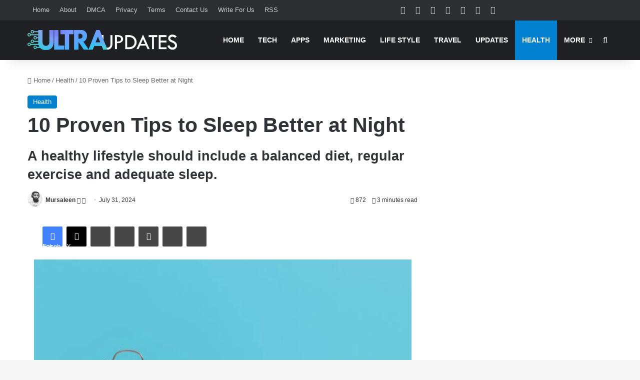

--- FILE ---
content_type: text/html; charset=UTF-8
request_url: https://www.ultraupdates.com/2022/12/10-proven-tips-to-sleep-better-at-night/
body_size: 46131
content:
<!DOCTYPE html>
<html dir="ltr" lang="en-US" prefix="og: https://ogp.me/ns#" class="" data-skin="light">
<head>
	<meta charset="UTF-8" />
	<link rel="profile" href="https://gmpg.org/xfn/11" />
	<title>10 Proven Tips to Sleep Better at Night</title><style id="perfmatters-used-css">:where(.wp-block-button__link){border-radius:9999px;box-shadow:none;padding:calc(.667em + 2px) calc(1.333em + 2px);text-decoration:none;}:root :where(.wp-block-button .wp-block-button__link.is-style-outline),:root :where(.wp-block-button.is-style-outline>.wp-block-button__link){border:2px solid;padding:.667em 1.333em;}:root :where(.wp-block-button .wp-block-button__link.is-style-outline:not(.has-text-color)),:root :where(.wp-block-button.is-style-outline>.wp-block-button__link:not(.has-text-color)){color:currentColor;}:root :where(.wp-block-button .wp-block-button__link.is-style-outline:not(.has-background)),:root :where(.wp-block-button.is-style-outline>.wp-block-button__link:not(.has-background)){background-color:initial;background-image:none;}:where(.wp-block-columns){margin-bottom:1.75em;}:where(.wp-block-columns.has-background){padding:1.25em 2.375em;}:where(.wp-block-post-comments input[type=submit]){border:none;}:where(.wp-block-cover-image:not(.has-text-color)),:where(.wp-block-cover:not(.has-text-color)){color:#fff;}:where(.wp-block-cover-image.is-light:not(.has-text-color)),:where(.wp-block-cover.is-light:not(.has-text-color)){color:#000;}:root :where(.wp-block-cover h1:not(.has-text-color)),:root :where(.wp-block-cover h2:not(.has-text-color)),:root :where(.wp-block-cover h3:not(.has-text-color)),:root :where(.wp-block-cover h4:not(.has-text-color)),:root :where(.wp-block-cover h5:not(.has-text-color)),:root :where(.wp-block-cover h6:not(.has-text-color)),:root :where(.wp-block-cover p:not(.has-text-color)){color:inherit;}:where(.wp-block-file){margin-bottom:1.5em;}:where(.wp-block-file__button){border-radius:2em;display:inline-block;padding:.5em 1em;}:where(.wp-block-file__button):is(a):active,:where(.wp-block-file__button):is(a):focus,:where(.wp-block-file__button):is(a):hover,:where(.wp-block-file__button):is(a):visited{box-shadow:none;color:#fff;opacity:.85;text-decoration:none;}:where(.wp-block-group.wp-block-group-is-layout-constrained){position:relative;}@keyframes show-content-image{0%{visibility:hidden;}99%{visibility:hidden;}to{visibility:visible;}}@keyframes turn-on-visibility{0%{opacity:0;}to{opacity:1;}}@keyframes turn-off-visibility{0%{opacity:1;visibility:visible;}99%{opacity:0;visibility:visible;}to{opacity:0;visibility:hidden;}}@keyframes lightbox-zoom-in{0%{transform:translate(calc(( -100vw + var(--wp--lightbox-scrollbar-width) ) / 2 + var(--wp--lightbox-initial-left-position)),calc(-50vh + var(--wp--lightbox-initial-top-position))) scale(var(--wp--lightbox-scale));}to{transform:translate(-50%,-50%) scale(1);}}@keyframes lightbox-zoom-out{0%{transform:translate(-50%,-50%) scale(1);visibility:visible;}99%{visibility:visible;}to{transform:translate(calc(( -100vw + var(--wp--lightbox-scrollbar-width) ) / 2 + var(--wp--lightbox-initial-left-position)),calc(-50vh + var(--wp--lightbox-initial-top-position))) scale(var(--wp--lightbox-scale));visibility:hidden;}}:where(.wp-block-latest-comments:not([style*=line-height] .wp-block-latest-comments__comment)){line-height:1.1;}:where(.wp-block-latest-comments:not([style*=line-height] .wp-block-latest-comments__comment-excerpt p)){line-height:1.8;}:root :where(.wp-block-latest-posts.is-grid){padding:0;}:root :where(.wp-block-latest-posts.wp-block-latest-posts__list){padding-left:0;}ol,ul{box-sizing:border-box;}:root :where(.wp-block-list.has-background){padding:1.25em 2.375em;}:where(.wp-block-navigation.has-background .wp-block-navigation-item a:not(.wp-element-button)),:where(.wp-block-navigation.has-background .wp-block-navigation-submenu a:not(.wp-element-button)){padding:.5em 1em;}:where(.wp-block-navigation .wp-block-navigation__submenu-container .wp-block-navigation-item a:not(.wp-element-button)),:where(.wp-block-navigation .wp-block-navigation__submenu-container .wp-block-navigation-submenu a:not(.wp-element-button)),:where(.wp-block-navigation .wp-block-navigation__submenu-container .wp-block-navigation-submenu button.wp-block-navigation-item__content),:where(.wp-block-navigation .wp-block-navigation__submenu-container .wp-block-pages-list__item button.wp-block-navigation-item__content){padding:.5em 1em;}@keyframes overlay-menu__fade-in-animation{0%{opacity:0;transform:translateY(.5em);}to{opacity:1;transform:translateY(0);}}:root :where(p.has-background){padding:1.25em 2.375em;}:where(p.has-text-color:not(.has-link-color)) a{color:inherit;}:where(.wp-block-post-comments-form) input:not([type=submit]),:where(.wp-block-post-comments-form) textarea{border:1px solid #949494;font-family:inherit;font-size:1em;}:where(.wp-block-post-comments-form) input:where(:not([type=submit]):not([type=checkbox])),:where(.wp-block-post-comments-form) textarea{padding:calc(.667em + 2px);}:where(.wp-block-post-excerpt){box-sizing:border-box;margin-bottom:var(--wp--style--block-gap);margin-top:var(--wp--style--block-gap);}:where(.wp-block-preformatted.has-background){padding:1.25em 2.375em;}:where(.wp-block-search__button){border:1px solid #ccc;padding:6px 10px;}:where(.wp-block-search__input){font-family:inherit;font-size:inherit;font-style:inherit;font-weight:inherit;letter-spacing:inherit;line-height:inherit;text-transform:inherit;}:where(.wp-block-search__button-inside .wp-block-search__inside-wrapper){border:1px solid #949494;box-sizing:border-box;padding:4px;}:where(.wp-block-search__button-inside .wp-block-search__inside-wrapper) :where(.wp-block-search__button){padding:4px 8px;}:root :where(.wp-block-separator.is-style-dots){height:auto;line-height:1;text-align:center;}:root :where(.wp-block-separator.is-style-dots):before{color:currentColor;content:"···";font-family:serif;font-size:1.5em;letter-spacing:2em;padding-left:2em;}:root :where(.wp-block-site-logo.is-style-rounded){border-radius:9999px;}:root :where(.wp-block-social-links .wp-social-link a){padding:.25em;}:root :where(.wp-block-social-links.is-style-logos-only .wp-social-link a){padding:0;}:root :where(.wp-block-social-links.is-style-pill-shape .wp-social-link a){padding-left:.6666666667em;padding-right:.6666666667em;}:root :where(.wp-block-tag-cloud.is-style-outline){display:flex;flex-wrap:wrap;gap:1ch;}:root :where(.wp-block-tag-cloud.is-style-outline a){border:1px solid;font-size:unset !important;margin-right:0;padding:1ch 2ch;text-decoration:none !important;}:root :where(.wp-block-table-of-contents){box-sizing:border-box;}:where(.wp-block-term-description){box-sizing:border-box;margin-bottom:var(--wp--style--block-gap);margin-top:var(--wp--style--block-gap);}:where(pre.wp-block-verse){font-family:inherit;}.editor-styles-wrapper,.entry-content{counter-reset:footnotes;}:root{--wp--preset--font-size--normal:16px;--wp--preset--font-size--huge:42px;}.aligncenter{clear:both;}.screen-reader-text{border:0;clip-path:inset(50%);height:1px;margin:-1px;overflow:hidden;padding:0;position:absolute;width:1px;word-wrap:normal !important;}.screen-reader-text:focus{background-color:#ddd;clip-path:none;color:#444;display:block;font-size:1em;height:auto;left:5px;line-height:normal;padding:15px 23px 14px;text-decoration:none;top:5px;width:auto;z-index:100000;}html :where(.has-border-color){border-style:solid;}html :where([style*=border-top-color]){border-top-style:solid;}html :where([style*=border-right-color]){border-right-style:solid;}html :where([style*=border-bottom-color]){border-bottom-style:solid;}html :where([style*=border-left-color]){border-left-style:solid;}html :where([style*=border-width]){border-style:solid;}html :where([style*=border-top-width]){border-top-style:solid;}html :where([style*=border-right-width]){border-right-style:solid;}html :where([style*=border-bottom-width]){border-bottom-style:solid;}html :where([style*=border-left-width]){border-left-style:solid;}html :where(img[class*=wp-image-]){height:auto;max-width:100%;}:where(figure){margin:0 0 1em;}html :where(.is-position-sticky){--wp-admin--admin-bar--position-offset:var(--wp-admin--admin-bar--height,0px);}@media screen and (max-width:600px){html :where(.is-position-sticky){--wp-admin--admin-bar--position-offset:0px;}}:root{--brand-color:#0669ff;--dark-brand-color:#0051cc;--bright-color:#fff;--base-color:#2c2f34;}html{-ms-touch-action:manipulation;touch-action:manipulation;-webkit-text-size-adjust:100%;-ms-text-size-adjust:100%;}article,aside,details,figcaption,figure,footer,header,main,menu,nav,section,summary{display:block;}[hidden],template{display:none;}a{background-color:transparent;}a:active,a:hover{outline-width:0;}b,strong{font-weight:inherit;}b,strong{font-weight:600;}img{border-style:none;}button,input,select,textarea{font:inherit;}button,input,select{overflow:visible;}button,input,select,textarea{margin:0;}button,select{text-transform:none;}[type=button],[type=reset],[type=submit],button{cursor:pointer;}[disabled]{cursor:default;}[type=reset],[type=submit],button,html [type=button]{-webkit-appearance:button;}button::-moz-focus-inner,input::-moz-focus-inner{border:0;padding:0;}button:-moz-focusring,input:-moz-focusring{outline:1px dotted ButtonText;}[type=checkbox],[type=radio]{box-sizing:border-box;padding:0;}[type=number]::-webkit-inner-spin-button,[type=number]::-webkit-outer-spin-button{height:auto;}[type=search]{-webkit-appearance:textfield;}[type=search]::-webkit-search-cancel-button,[type=search]::-webkit-search-decoration{-webkit-appearance:none;}*{padding:0;margin:0;list-style:none;border:0;outline:none;box-sizing:border-box;}:after,:before{box-sizing:border-box;}body{background:#f7f7f7;color:var(--base-color);font-family:-apple-system,BlinkMacSystemFont,"Segoe UI",Roboto,Oxygen,Oxygen-Sans,Ubuntu,Cantarell,"Helvetica Neue","Open Sans",Arial,sans-serif;font-size:13px;line-height:21px;}.the-subtitle,h1,h2,h3,h4,h5,h6{line-height:1.4;font-weight:600;}h1{font-size:41px;font-weight:700;}h2{font-size:27px;}h3{font-size:23px;}.the-subtitle,h4{font-size:17px;}a{color:var(--base-color);text-decoration:none;transition:.15s;}.brand-title,a:hover{color:var(--brand-color);}embed,img,object{max-width:100%;height:auto;}iframe{max-width:100%;}p{line-height:1.7;}.comment-form-comment label,.says,.screen-reader-text{clip:rect(1px,1px,1px,1px);position:absolute !important;height:1px;width:1px;overflow:hidden;}.stream-item{text-align:center;position:relative;z-index:2;margin:20px 0;padding:0;}.stream-item iframe{margin:0 auto;}.stream-item img{max-width:100%;width:auto;height:auto;margin:0 auto;display:inline-block;vertical-align:middle;}.tie-icon:before,[class*=" tie-icon-"],[class^=tie-icon-]{font-family:"tiefonticon" !important;speak:never;font-style:normal;font-weight:normal;font-variant:normal;text-transform:none;line-height:1;-webkit-font-smoothing:antialiased;-moz-osx-font-smoothing:grayscale;display:inline-block;}#autocomplete-suggestions,.tie-popup{display:none;}.container{margin-right:auto;margin-left:auto;padding-left:15px;padding-right:15px;}.container:after{content:"";display:table;clear:both;}@media (min-width:768px){.container{width:100%;}}@media (min-width:1200px){.container{max-width:1200px;}}.tie-row{margin-left:-15px;margin-right:-15px;}.tie-row:after{content:"";display:table;clear:both;}.tie-col-md-1,.tie-col-md-10,.tie-col-md-11,.tie-col-md-12,.tie-col-md-2,.tie-col-md-3,.tie-col-md-4,.tie-col-md-5,.tie-col-md-6,.tie-col-md-7,.tie-col-md-8,.tie-col-md-9,.tie-col-sm-1,.tie-col-sm-10,.tie-col-sm-11,.tie-col-sm-12,.tie-col-sm-2,.tie-col-sm-3,.tie-col-sm-4,.tie-col-sm-5,.tie-col-sm-6,.tie-col-sm-7,.tie-col-sm-8,.tie-col-sm-9,.tie-col-xs-1,.tie-col-xs-10,.tie-col-xs-11,.tie-col-xs-12,.tie-col-xs-2,.tie-col-xs-3,.tie-col-xs-4,.tie-col-xs-5,.tie-col-xs-6,.tie-col-xs-7,.tie-col-xs-8,.tie-col-xs-9{position:relative;min-height:1px;padding-left:15px;padding-right:15px;}.tie-col-xs-1,.tie-col-xs-10,.tie-col-xs-11,.tie-col-xs-12,.tie-col-xs-2,.tie-col-xs-3,.tie-col-xs-4,.tie-col-xs-5,.tie-col-xs-6,.tie-col-xs-7,.tie-col-xs-8,.tie-col-xs-9{float:left;}.tie-col-xs-6{width:50%;}.tie-col-xs-12{width:100%;}@media (min-width:992px){.tie-col-md-1,.tie-col-md-10,.tie-col-md-11,.tie-col-md-12,.tie-col-md-2,.tie-col-md-3,.tie-col-md-4,.tie-col-md-5,.tie-col-md-6,.tie-col-md-7,.tie-col-md-8,.tie-col-md-9{float:left;}.tie-col-md-8{width:66.6666666667%;}}.tie-alignleft{float:left;}.tie-alignright{float:right;}.aligncenter{clear:both;display:block;margin:0 auto 1.75em;text-align:center;margin-left:auto;margin-right:auto;margin-top:6px;margin-bottom:6px;}.clearfix:after,.clearfix:before{content:" ";display:block;height:0;overflow:hidden;}.clearfix:after{clear:both;}#tie-wrapper,.tie-container{height:100%;min-height:650px;}.tie-container{position:relative;overflow:hidden;}#tie-wrapper{background:#fff;position:relative;z-index:108;height:100%;margin:0 auto;}.container-wrapper{background:#fff;border:1px solid rgba(0,0,0,.1);border-radius:2px;padding:30px;}#content{margin-top:30px;}@media (max-width:991px){#content{margin-top:15px;}}.site-content{-ms-word-wrap:break-word;word-wrap:break-word;}.theme-header{background:#fff;position:relative;z-index:999;}.theme-header:after{content:"";display:table;clear:both;}.theme-header.has-shadow{box-shadow:rgba(0,0,0,.1) 0px 25px 20px -20px;}#menu-components-wrap{display:flex;justify-content:space-between;width:100%;flex-wrap:wrap;}#logo{margin-top:40px;margin-bottom:40px;display:block;float:left;}#logo img{vertical-align:middle;}#logo img[src*=".svg"]{width:100% !important;}@-moz-document url-prefix(){#logo img[src*=".svg"]{height:100px;}}#logo a{display:inline-block;}@media (max-width:991px){#theme-header.has-normal-width-logo #logo{margin:14px 0 !important;text-align:left;line-height:1;}#theme-header.has-normal-width-logo #logo img{width:auto;height:auto;max-width:190px;}}@media (max-width:479px){#theme-header.has-normal-width-logo #logo img{max-width:160px;max-height:60px !important;}}@media (max-width:991px){#theme-header.mobile-header-centered.header-layout-1 .header-layout-1-logo{width:auto !important;}#theme-header.mobile-header-centered #logo{float:none;text-align:center;}}.components{display:flex;align-items:center;justify-content:end;}.components>li{position:relative;}.components>li.social-icons-item{margin:0;}.components>li>a{display:block;position:relative;width:30px;text-align:center;font-size:16px;white-space:nowrap;}.components>li:hover>a,.components>li>a:hover{z-index:2;}.components .avatar{border-radius:100%;position:relative;top:3px;max-width:20px;}.header-layout-1 #menu-components-wrap{display:flex;justify-content:flex-end;}.header-layout-1 .main-menu-wrapper{display:table;width:100%;}.header-layout-1 #logo{line-height:1;float:left;margin-top:20px;margin-bottom:20px;}.header-layout-1 .header-layout-1-logo{display:table-cell;vertical-align:middle;float:none;}@media (max-width:991px){.header-layout-1 .main-menu-wrapper,.logo-container{border-width:0;display:flex;flex-flow:row nowrap;align-items:center;justify-content:space-between;}}.mobile-header-components{display:none;z-index:10;height:30px;line-height:30px;flex-wrap:nowrap;flex:1 1 0%;}.mobile-header-components .components{float:none;display:flex !important;justify-content:flex-start;}.mobile-header-components .components li.custom-menu-link{display:inline-block;float:none;}.mobile-header-components .components li.custom-menu-link>a{width:20px;padding-bottom:15px;}.header-layout-1.main-nav-dark .mobile-header-components .components li.custom-menu-link>a{color:#fff;}.mobile-header-components [class*=" tie-icon-"],.mobile-header-components [class^=tie-icon-]{font-size:18px;width:20px;height:20px;vertical-align:middle;}.mobile-header-components .tie-mobile-menu-icon{font-size:20px;}.mobile-header-components .nav-icon{display:inline-block;width:20px;height:2px;background-color:var(--base-color);position:relative;top:-4px;transition:background .4s ease;}.mobile-header-components .nav-icon:after,.mobile-header-components .nav-icon:before{position:absolute;right:0;background-color:var(--base-color);content:"";display:block;width:100%;height:100%;transition:transform .4s,background .4s,right .2s ease;transform:translateZ(0);backface-visibility:hidden;}.mobile-header-components .nav-icon:before{transform:translateY(-7px);}.mobile-header-components .nav-icon:after{transform:translateY(7px);}.dark-skin .mobile-header-components .nav-icon,.dark-skin .mobile-header-components .nav-icon:after,.dark-skin .mobile-header-components .nav-icon:before,.main-nav-dark.header-layout-1 .mobile-header-components .nav-icon,.main-nav-dark.header-layout-1 .mobile-header-components .nav-icon:after,.main-nav-dark.header-layout-1 .mobile-header-components .nav-icon:before{background-color:#fff;}#mobile-header-components-area_1 .components li.custom-menu-link>a{margin-right:15px;}#mobile-header-components-area_2 .components{flex-direction:row-reverse;}#mobile-header-components-area_2 .components li.custom-menu-link>a{margin-left:15px;}#mobile-menu-icon:hover .nav-icon,#mobile-menu-icon:hover .nav-icon:after,#mobile-menu-icon:hover .nav-icon:before{background-color:var(--brand-color);}@media (max-width:991px){#tie-body #mobile-container,.mobile-header-components{display:block;}}.top-nav{background-color:#fff;position:relative;z-index:10;line-height:40px;border:1px solid rgba(0,0,0,.1);border-width:1px 0;color:var(--base-color);clear:both;}.main-nav-below.top-nav-above .top-nav{border-top-width:0;}.top-nav a:not(.button):not(:hover){color:var(--base-color);}.top-nav .components>li:hover>a{color:var(--brand-color);}.topbar-wrapper{display:flex;min-height:40px;}.top-nav .tie-alignleft,.top-nav .tie-alignright{flex-grow:1;position:relative;}.top-menu .menu a{padding:0 10px;}.top-menu .menu li:hover>a{color:var(--brand-color);}.top-menu .menu ul{display:none;position:absolute;background:#fff;}.top-menu .menu li:hover>ul{display:block;}.top-menu .menu li{position:relative;}.top-menu .menu ul.sub-menu a{width:200px;line-height:20px;padding:10px 15px;}.tie-alignright .top-menu{float:right;border-width:0 1px;}.top-nav .tie-alignleft .components,.top-nav .tie-alignleft .components>li{float:left;justify-content:start;}.top-nav-dark .top-nav{background-color:#2c2e32;color:#ccc;}.top-nav-dark .top-nav *{border-color:rgba(255,255,255,.1);}.top-nav-dark .top-nav .components>li.social-icons-item .social-link:not(:hover) span,.top-nav-dark .top-nav .components>li>a{color:#ccc;}.top-nav-dark .top-nav .components>li:hover>a{color:#fff;}.top-nav-dark .top-nav .top-menu li a{color:#ccc;border-color:rgba(255,255,255,.04);}.top-nav-dark .top-menu ul{background:#2c2e32;}.top-nav-dark .top-menu li:hover>a{background:rgba(0,0,0,.1);color:var(--brand-color);}@media (max-width:991px){.theme-header .components,.top-menu,.top-nav:not(.has-breaking-news),.topbar-today-date{display:none;}}.main-nav-wrapper{position:relative;z-index:4;}.main-nav{background-color:var(--main-nav-background);color:var(--main-nav-primary-color);position:relative;border:1px solid var(--main-nav-main-border-color);border-width:1px 0;}.main-menu-wrapper{position:relative;}@media (min-width:992px){.header-menu .menu{display:flex;}.header-menu .menu a{display:block;position:relative;}.header-menu .menu>li>a{white-space:nowrap;}.header-menu .menu .sub-menu a{padding:8px 10px;}.header-menu .menu a:hover,.header-menu .menu li:hover>a{z-index:2;}.header-menu .menu ul:not(.sub-menu-columns):not(.sub-menu-columns-item):not(.sub-list):not(.mega-cat-sub-categories):not(.slider-arrow-nav){box-shadow:0 2px 5px rgba(0,0,0,.1);}.header-menu .menu ul li{position:relative;}.header-menu .menu ul a{border-width:0 0 1px;transition:.15s;}.header-menu .menu ul ul{top:0;left:100%;}#main-nav{z-index:9;line-height:60px;}.main-menu .menu a{transition:.15s;}.main-menu .menu>li>a{padding:0 14px;font-size:14px;font-weight:700;}.main-menu .menu>li>.menu-sub-content{border-top:2px solid var(--main-nav-primary-color);}.main-menu .menu ul{line-height:20px;z-index:1;}.main-menu .menu-sub-content{background:var(--main-nav-background);display:none;padding:15px;width:230px;position:absolute;box-shadow:0 3px 4px rgba(0,0,0,.2);}.main-menu .menu-sub-content a{width:200px;}.main-menu ul li:hover>.menu-sub-content,.main-menu ul li[aria-expanded=true]>.mega-menu-block,.main-menu ul li[aria-expanded=true]>ul{display:block;z-index:1;}nav.main-nav.menu-style-solid-bg .menu>li.tie-current-menu>a,nav.main-nav.menu-style-solid-bg .menu>li:hover>a{background-color:var(--main-nav-primary-color);color:var(--main-nav-contrast-primary-color);}.header-layout-1 .main-menu-wrap .menu>li:only-child:not(.mega-menu){position:relative;}.header-layout-1 .main-menu-wrap .menu>li:only-child>.menu-sub-content{right:0;left:auto;}.header-layout-1 .main-menu-wrap .menu>li:only-child>.menu-sub-content ul{left:auto;right:100%;}nav.main-nav .components>li:hover>a{color:var(--brand-color);}.main-nav .components li a:hover,.main-nav .menu ul li.current-menu-item:not(.mega-link-column)>a,.main-nav .menu ul li:hover>a:not(.megamenu-pagination){color:var(--main-nav-primary-color);}.main-nav .components li a,.main-nav .menu a{color:var(--main-nav-text-color);}.main-nav-dark{--main-nav-background:#1f2024;--main-nav-secondry-background:rgba(0,0,0,.2);--main-nav-primary-color:var(--brand-color);--main-nav-contrast-primary-color:var(--bright-color);--main-nav-text-color:#fff;--main-nav-secondry-text-color:rgba(225,255,255,.5);--main-nav-main-border-color:rgba(255,255,255,.07);--main-nav-secondry-border-color:rgba(255,255,255,.04);}.main-nav-dark .main-nav,.main-nav-dark .main-nav ul.cats-horizontal li a{border-width:0;}}@media (min-width:992px){.mega-menu>a:before,header .menu-item-has-children>a:before{content:"";content:"";position:absolute;right:10px;top:50%;bottom:auto;transform:translateY(-50%);font-family:"tiefonticon" !important;font-style:normal;font-weight:normal;font-variant:normal;text-transform:none;font-size:11px;line-height:1;}.mega-menu .menu-item-has-children>a:before,header .menu-item-has-children .menu-item-has-children>a:before{content:"";font-size:15px;}.menu .mega-menu:not(.is-icon-only)>a,.menu>.menu-item-has-children:not(.is-icon-only)>a{padding-right:25px;}}@media (min-width:992px){.dark-skin .main-nav-below.top-nav-above #main-nav{border-width:0;}}@media (min-width:992px){.header-layout-1.main-nav-below.top-nav-above .main-nav{margin-top:-1px;border-top-width:0;}}.header-layout-1.has-shadow:not(.top-nav-below) .main-nav{border-bottom:0;}#theme-header.header-layout-1>div:only-child nav{border-width:0 !important;}@media only screen and (min-width:992px) and (max-width:1100px){.main-nav .menu>li:not(.is-icon-only)>a{padding-left:7px;padding-right:7px;}.main-nav .menu>li:not(.is-icon-only)>a:before{display:none;}}@media (max-width:991px){#sticky-logo{display:none;}}#main-nav:not(.fixed-nav) #sticky-logo,#main-nav:not(.fixed-nav) .flex-placeholder{display:none;}@media (min-width:992px){#sticky-logo{overflow:hidden;float:left;vertical-align:middle;}#sticky-logo a{line-height:1;display:inline-block;}#sticky-logo img{position:relative;vertical-align:middle;padding:8px 10px;top:-1px;max-height:50px;}.header-layout-1 #sticky-logo img,.just-before-sticky #sticky-logo img{padding:0;}.header-layout-1:not(.has-custom-sticky-logo) #sticky-logo{display:none;}.theme-header #sticky-logo img{opacity:0;visibility:hidden;width:0 !important;transform:translateY(75%);transition:transform .3s cubic-bezier(.55,0,.1,1),opacity .6s cubic-bezier(.55,0,.1,1);}.theme-header.header-layout-1:not(.has-custom-sticky-logo) #sticky-logo img{transition:none;}.theme-header:not(.header-layout-1) #main-nav:not(.fixed-nav) #sticky-logo img{margin-left:-20px;}.header-layout-1 .flex-placeholder{flex-grow:1;}}@media (max-width:991px){#tie-wrapper header#theme-header{box-shadow:none;background:transparent !important;}.header-layout-1 .main-nav,.logo-container{border-width:0;box-shadow:0 3px 7px 0 rgba(0,0,0,.1);}.header-layout-1 .main-nav,.logo-container{background-color:#fff;}.dark-skin .logo-container,.main-nav-dark.header-layout-1 .main-nav{background-color:#1f2024;}#sticky-nav-mask,.header-layout-1 #menu-components-wrap,.header-layout-2 .main-nav-wrapper,.header-layout-3 .main-nav-wrapper{display:none;}.main-menu-wrapper .main-menu-wrap{width:100%;}}.magazine2 .container-wrapper,.magazine2.woocommerce div.product .related.products,.magazine2.woocommerce div.product .woocommerce-tabs{border-width:0;padding:0;background-color:transparent;opacity:.99;}.magazine2 .mag-box,.magazine2 .sidebar .container-wrapper,.magazine2 .sidebar .tie-weather-widget,.magazine2 .widget-content-only{margin-bottom:50px;}@media (max-width:991px){.magazine2 .mag-box,.magazine2 .sidebar .container-wrapper,.magazine2 .sidebar .tie-weather-widget,.magazine2 .widget-content-only{margin-bottom:30px;}}.dark-skin .magazine2 .container-wrapper{background-color:transparent;}.magazine2.post-layout-1 .entry-header-outer,.magazine2.post-layout-2 .entry-header-outer,.magazine2.post-layout-6 .entry-header-outer{padding:0 0 20px;}.magazine2 .post-components #add-comment-block,.magazine2 .post-components>div{margin-top:50px;}@media (max-width:991px){.magazine2 .post-components #add-comment-block,.magazine2 .post-components>div{margin-top:30px;}}.magazine2 .entry-content{padding:0 0 30px;}@media (max-width:670px){.magazine2 .entry-content{padding:0 0 15px;}}.main-nav-dark .main-nav input,.top-nav-dark .top-nav input{color:#ccc;}.top-nav-dark .top-nav input{color:#ccc;}input,select,textarea{border:1px solid rgba(0,0,0,.1);color:var(--base-color);font-size:13px;outline:none;padding:10px 12px;line-height:23px;border-radius:2px;transition:background .3s,border .3s;max-width:100%;background-color:transparent;}input:hover,input[type=text]:focus,select:focus,select:hover,textarea:focus,textarea:hover{background-color:rgba(0,0,0,.03);}input:not([type=checkbox]):not([type=radio]),textarea{appearance:none;outline:none;}[type=radio]{appearance:radio;}@media (max-width:767px){input:not([type=submit]),select,textarea{font-size:16px !important;}}.button,.generic-button a,.generic-button button,[type=submit]{width:auto;position:relative;background-color:var(--tie-buttons-color,var(--brand-color));color:var(--tie-buttons-text,var(--bright-color));border-radius:var(--tie-buttons-radius,2px);border:var(--tie-buttons-border-width,0) solid var(--tie-buttons-border-color,var(--brand-color));padding:10px 25px;margin:0;font-weight:600;font-size:14px;display:inline-block;text-align:center;line-height:21px;cursor:pointer;text-decoration:none;vertical-align:middle;transition:.3s;appearance:none;}.button:hover,.generic-button a:hover,.generic-button button:hover,[type=submit]:hover{background-color:var(--tie-buttons-hover-color,var(--dark-brand-color));color:var(--tie-buttons-hover-text,var(--bright-color));text-decoration:none;}::-moz-selection{background:var(--brand-color);color:var(--bright-color);text-shadow:none;}::selection{background:var(--brand-color);color:var(--bright-color);text-shadow:none;}@media (min-width:992px){.sidebar-right .main-content{float:left;}.magazine2 .sidebar-right .main-content,.sidebar-right.magazine2 .main-content{padding-right:5px;}}@keyframes lazyloadeffect{0%{opacity:.3;}to{opacity:1;}}@keyframes tieSlideInUp{0%{transform:translate3d(0,20px,0);opacity:0;}to{transform:translate3d(0,0,0);opacity:1;}}.is-thumb-overlay-disabled .post-thumb:hover{opacity:.85 !important;}.is-thumb-overlay-disabled .media-overlay .post-thumb:hover img{opacity:1;}.is-thumb-overlay-disabled .post-thumb-overlay{display:none;}.is-thumb-overlay-disabled .media-overlay .post-thumb-overlay{display:block;}.post-thumb{position:relative;height:100%;display:block;backface-visibility:hidden;transform:rotate(0);transition:opacity .2s;}.post-thumb img{width:100%;display:block;}.post-thumb .post-cat-wrap{position:absolute;bottom:10px;margin:0;right:10px;}.post-thumb-overlay-wrap{position:absolute;width:100%;height:100%;overflow:hidden;}.post-thumb-overlay{position:absolute;width:100%;height:100%;z-index:3;background:rgba(35,38,42,.8);transform:scale(1.5);transition:.4s;opacity:0;}.post-thumb-overlay:hover{opacity:1;transform:scale(1);}.post-thumb-overlay .tie-media-icon{position:absolute;left:50%;top:50%;bottom:auto;right:auto;transform:translateX(-50%) translateY(-50%);color:#fff;text-align:center;font-size:32px;z-index:8;}.post-thumb-overlay .tie-media-icon:before{height:32px;width:32px;content:"";}.media-overlay .post-thumb-overlay{background:rgba(0,0,0,0);transform:scale(1);opacity:1;}.media-overlay .tie-media-icon:before{border:2px solid #fff;border-radius:50%;width:40px;height:40px;line-height:36px;display:block;content:"";text-align:center;font-size:17px;background:rgba(0,0,0,.3);transition:.3s;z-index:2;}.media-overlay .post-thumb:hover img{opacity:.85;}.media-overlay .post-thumb:hover .tie-media-icon:before{background:rgba(0,0,0,.6);}.media-overlay .tie-map .tie-media-icon,.media-overlay .tie-standard .tie-media-icon{display:none;}.post-meta{margin:10px 0 8px;font-size:12px;overflow:hidden;}.post-meta,.post-meta a:not(:hover){color:#666;}.post-meta .meta-item{margin-right:8px;display:inline-block;}.post-meta .meta-item.tie-icon:before{padding-right:3px;}.post-meta .meta-item.date:before{content:"";}.post-meta .tie-alignright .meta-item:last-child{margin:0 !important;}@media (max-width:767px){.entry-header .post-meta>div,.entry-header .post-meta>span,.main-content .post-meta>div,.main-content .post-meta>span{float:left;}}.post-cat-wrap{position:relative;z-index:3;pointer-events:auto;margin-bottom:5px;font-weight:normal;font-family:inherit !important;line-height:0;display:block;}.post-cat{display:inline-block;background:var(--brand-color);color:var(--bright-color);padding:0 11px;font-size:13px;line-height:2em;margin-right:4px;position:relative;white-space:nowrap;word-wrap:normal;letter-spacing:0;transition:.3s;border-radius:4px;}.post-cat:first-child:last-child{margin:0;}a.post-cat:hover{background:var(--dark-brand-color);color:var(--bright-color);}#breadcrumb{margin:50px 0 0;}#breadcrumb,#breadcrumb a:not(:hover){color:#666;}#breadcrumb .delimiter{margin:0 3px;font-style:normal;}.entry-header-outer #breadcrumb{margin:0 0 20px;padding:0;}@media (max-width:767px){.page #breadcrumb .current,.page #breadcrumb em:last-of-type,.single-post #breadcrumb .current,.single-post #breadcrumb em:last-of-type{display:none;}}.about-author{overflow:hidden;background:transparent;box-shadow:none !important;}.about-author .author-avatar{float:left;line-height:0;}.about-author .author-avatar img{transition:.15s;}.about-author .author-avatar:hover img{opacity:.8;}.about-author .author-info{padding-left:20px;overflow:hidden;}.about-author .author-name{font-size:18px;display:inline-block;}.about-author .author-bio{margin:5px 0 10px;}.entry .about-author .author-bio{font-size:13px;}.about-author .social-icons{padding:0;margin:0;}.about-author li.social-icons-item{float:left;list-style:none;padding:0;margin:0;}.about-author li.social-icons-item a{font-size:15px;width:auto;height:auto;}.about-author li.social-icons-item a span{width:24px;}.about-author li.social-icons-item a:not(:hover) span{color:var(--base-color);}.about-author li.social-icons-item a:hover{background-color:transparent !important;}@media (max-width:479px){.about-author{text-align:center;}.about-author .author-avatar{float:none;}.about-author .author-avatar img{margin:0 auto 10px;display:block;}.about-author .author-info{padding:0;}.about-author .social-icons li{float:none;display:inline-block;}}.author-avatar{display:block;}.author-avatar img{border-radius:50%;max-width:111px;object-fit:cover;aspect-ratio:1;}a.author-avatar:hover{opacity:.8;}.social-icons-item{float:right;margin-left:6px;position:relative;}.social-icons-item .social-link span{color:var(--base-color);transition:.15s;line-height:unset;}.social-icons .social-icons-item .social-link,.social-icons-widget .social-icons-item .social-link{width:24px;height:24px;line-height:24px;padding:0;display:block;text-align:center;border-radius:2px;}.social-icons-widget .social-icons-item .social-link:hover span{color:#fff;}.main-nav .components>li.social-icons-item .social-link:hover{background-color:transparent !important;}.main-nav .components>li.social-icons-item .social-link:not(:hover) span{color:var(--main-nav-text-color);}.top-nav .components>li.social-icons-item .social-link:hover{background-color:transparent !important;}.top-nav .components>li.social-icons-item .social-link:not(:hover) span{color:var(--base-color);}.social-icons-item .facebook-social-icon{background-color:#4080ff !important;}.social-icons-item .facebook-social-icon span{color:#4080ff;}.social-icons-item .twitter-social-icon{background-color:#000 !important;}.social-icons-item .twitter-social-icon span{color:#000;}.social-icons-item .pinterest-social-icon{background-color:#e13138 !important;}.social-icons-item .pinterest-social-icon span{color:#e13138;}.social-icons-item .instagram-social-icon{background-color:#c13584 !important;}.social-icons-item .instagram-social-icon span{color:#c13584;}.social-icons-item .youtube-social-icon{background-color:#ef4e41 !important;}.social-icons-item .youtube-social-icon span{color:#ef4e41;}.social-icons-item .rss-social-icon{background-color:#faa33d !important;}.social-icons-item .rss-social-icon span{color:#faa33d;}ul:not(.solid-social-icons) .social-icons-item a:not(:hover){background-color:transparent !important;}.solid-social-icons .social-link{background-color:var(--base-color);transition:opacity .3s;}.dark-skin .solid-social-icons .social-link{background-color:#27292d;border-color:#27292d;}.solid-social-icons .social-link span{color:#fff !important;transition:.1s;}.solid-social-icons .social-link:hover{opacity:.8;}@keyframes bouncedelay{0%,80%,to{transform:scale(0);}40%{transform:scale(1);}}@keyframes parent-animate{0%{transform:rotate(0);}to{transform:rotate(220deg);}}@keyframes child-animate{0%{transform:rotate(-140deg);}to{transform:rotate(140deg);}}.entry-archives-header,.entry-header{padding:30px 30px 0;margin-bottom:20px;}@media (max-width:991px){.entry-archives-header,.entry-header{padding:20px 20px 0;}}#tie-body .action a:hover,#tie-body .item-list-tabs a:hover,#tie-body .item-options a:hover,#tie-body .post-cat:hover,#tie-body .social-statistics-widget a:hover,#tie-body .tabs>li>a:hover,#tie-body a.button:hover,#tie-body a.remove:hover{text-decoration:none !important;}#is-scroller-outer{visibility:hidden;width:100px;height:0;overflow:scroll;}#is-scroller{width:100%;}.entry{line-height:1.7;font-size:15px;}.entry p{margin-bottom:25px;line-height:1.7;}.entry p:last-child{margin:0;}@media (max-width:767px){.container-wrapper,.entry-content{padding:20px 15px;}}.mag-box-title{display:flex;align-items:flex-start;margin-bottom:20px;}.mag-box-title h3{font-size:18px;margin-right:20px;flex:0 0 auto;max-width:calc(100% - 145px);float:left;}@media (max-width:479px){.mag-box-title h3{max-width:calc(100% - 105px);}}.mag-box-title h3:only-child{max-width:100%;}.mag-box-title .tie-alignright{flex-grow:1;-ms-flex-positive:1;width:100%;}.mag-box-container{position:relative;}.big-post-left-box .posts-items li:nth-child(2),.big-posts-box .posts-items li:nth-child(2),.mag-box .posts-items li:first-child,.mini-posts-box .posts-items li:nth-child(2){margin-top:0;}.mag-box{margin-bottom:30px;clear:both;}@media (max-width:991px){.mag-box{margin-bottom:15px;}}.mag-box .posts-items{clear:both;margin:0 -2%;}.mag-box .posts-items li{float:left;width:50%;margin-top:24px;padding:0 2%;}@media (max-width:670px){.mag-box .posts-items li{width:100%;}.mag-box .posts-items li:not(:first-child){margin-top:14px;}}.mag-box .post-title{font-size:20px;line-height:1.4;}.mag-box .post-meta{margin:0 0 3px;}.mag-box li:not(:first-child) .post-thumb{float:left;margin-right:15px;}.mag-box li:not(:first-child) .post-title{font-size:16px;}.content-only:not(.tabs-box),.content-only:not(.tabs-box)>.container-wrapper{background-color:transparent;border:0;padding:0;box-shadow:none;}@media (max-width:991px){.content-only{margin:30px 0;}}.entry-header-outer .about-author{background:transparent;border:none;padding:0;margin-top:25px;}.block-head-1 .bbp-form legend,.block-head-1 .cart_totals>h2,.block-head-1 .comment-reply-title,.block-head-1 .cross-sells>h2,.block-head-1 .related.products>h2,.block-head-1 .the-global-title,.block-head-1 .up-sells>h2{position:relative;font-size:17px;padding:0 0 15px;border-bottom:2px solid rgba(0,0,0,.1);margin-bottom:20px;}.block-head-1 .bbp-form legend:after,.block-head-1 .cart_totals>h2:after,.block-head-1 .comment-reply-title:after,.block-head-1 .cross-sells>h2:after,.block-head-1 .related.products>h2:after,.block-head-1 .the-global-title:after,.block-head-1 .up-sells>h2:after{content:"";background:#2c2f34;width:40px;height:2px;position:absolute;bottom:-2px;left:0;}.dark-skin .block-head-1 .bbp-form legend:after,.dark-skin .block-head-1 .cart_totals>h2:after,.dark-skin .block-head-1 .comment-reply-title:after,.dark-skin .block-head-1 .cross-sells>h2:after,.dark-skin .block-head-1 .related.products>h2:after,.dark-skin .block-head-1 .the-global-title:after,.dark-skin .block-head-1 .up-sells>h2:after{background:#fff;}.block-head-1 .bbp-form legend:before,.block-head-1 .cart_totals>h2:before,.block-head-1 .comment-reply-title:before,.block-head-1 .cross-sells>h2:before,.block-head-1 .related.products>h2:before,.block-head-1 .the-global-title:before,.block-head-1 .up-sells>h2:before{content:"";width:0;height:0;position:absolute;bottom:-5px;left:0;border-left:0;border-right:5px solid transparent;border-top:5px solid #2c2f34;}.dark-skin .block-head-1 .bbp-form legend:before,.dark-skin .block-head-1 .cart_totals>h2:before,.dark-skin .block-head-1 .comment-reply-title:before,.dark-skin .block-head-1 .cross-sells>h2:before,.dark-skin .block-head-1 .related.products>h2:before,.dark-skin .block-head-1 .the-global-title:before,.dark-skin .block-head-1 .up-sells>h2:before{border-top-color:#fff;}.block-head-1 .mag-box div.mag-box-title:before{border-top-color:var(--brand-color);}.block-head-1 .dark-skin .widget-title:after{background:#fff;}.block-head-1 .dark-skin .widget-title:before{border-top-color:#fff;}.block-head-1 #footer .widget-title:before{display:none;}.block-head-1 #footer .widget-title{border-bottom:0;}.dark-skin .block-head-1 .bbp-form legend:after,.dark-skin .block-head-1 .cart_totals>h2:after,.dark-skin .block-head-1 .cross-sells>h2:after,.dark-skin .block-head-1 .related.products>h2:after,.dark-skin .block-head-1 .the-global-title:after,.dark-skin .block-head-1 .up-sells>h2:after{background:#fff;}.block-head-1 .block-more-button,.block-head-1 .mag-box div.mag-box-title,.block-head-1 .mag-box-title h3 a{color:var(--brand-color);}.block-head-1 .block-more-button:hover,.block-head-1 .mag-box-title h3 a:hover{color:var(--dark-brand-color);}.block-head-1 .mag-box div.mag-box-title:after{background:var(--brand-color);}.block-head-1 .dark-skin .the-global-title,.dark-skin .block-head-1 .bbp-form legend,.dark-skin .block-head-1 .cart_totals>h2,.dark-skin .block-head-1 .cross-sells>h2,.dark-skin .block-head-1 .related.products>h2,.dark-skin .block-head-1 .the-global-title,.dark-skin .block-head-1 .up-sells>h2{color:#fff;border-bottom-color:rgba(255,255,255,.1);}.mini-posts-box .posts-items li .post-title{font-size:18px;margin-bottom:10px;}.mini-posts-box .posts-items li .post-thumb{float:left;margin-right:15px;}.mini-posts-box .posts-items li .post-thumb img{max-width:110px;}.mini-posts-box .posts-items li:nth-child(odd){clear:left;}@media only screen and (max-width:767px),only screen and (min-width:992px) and (max-width:1100px){.mini-posts-box .posts-items li{width:100%;}.mini-posts-box .posts-items li:nth-child(n+2){margin-top:24px;}}.side-aside{position:fixed;top:0;z-index:111;visibility:hidden;width:350px;max-width:100%;height:100%;background:#fff;background-repeat:no-repeat;background-position:center top;background-size:cover;transition:transform,visibility;transition-duration:.5s;transition-timing-function:cubic-bezier(.55,0,.1,1) 0s;overflow-y:auto;}@media (min-width:992px){.side-aside{right:0;transform:translate(350px,0);}.side-aside:not(.slide-sidebar-desktop){display:none;}}#footer .container-wrapper{padding:15px 0;margin:0;background:transparent;box-shadow:none;}.site-footer{margin-top:50px;padding:0;}@media (max-width:991px){.site-footer{margin-top:30px;}}a.go-to-top-button{width:42px;height:42px;line-height:40px;background:var(--brand-color);text-align:center;display:block;position:fixed;bottom:-100px;right:20px;z-index:3;color:#fff;transition:.3s;font-size:22px;box-shadow:0 5px 25px rgba(0,0,0,.3);border-radius:50%;}a.go-to-top-button:hover{opacity:.85;}@media (max-width:767px){a.go-to-top-button{right:5px;}}.dark-skin{--lazyload-loading-color:#161717;}.dark-skin,.dark-skin body{background-color:var(--tie-dark-skin-bg-main,#1f2024);color:#fff;}.dark-skin .change-skin-icon:before{content:"";}.dark-skin input:not([type=submit]),.dark-skin select,.dark-skin textarea{color:#ccc;}.dark-skin .entry h1,.dark-skin .entry h2,.dark-skin .entry h3,.dark-skin .entry h4,.dark-skin .entry h5,.dark-skin .entry h6,.dark-skin .page-title,.dark-skin .pages-nav .pages-numbers a:not(:hover),.dark-skin .single-big-img .post-meta,.dark-skin .single-big-img .post-meta a:not(:hover),.dark-skin a:not(:hover){color:#fff;}.dark-skin #autocomplete-suggestions,.dark-skin .about-author .social-icons li.social-icons-item a:not(:hover) span,.dark-skin .login-widget .forget-text:not(:hover),.dark-skin .mobile-header-components:not(:hover) .menu-text,.dark-skin .multiple-post-pages a:not(:hover),.dark-skin .post-excerpt,.dark-skin .post-meta,.dark-skin .post-meta a:not(:hover),.dark-skin .timeline-widget ul li .date{color:#ccc !important;}.dark-skin .latest-tweets-slider-widget .latest-tweets-slider .tie-slider-nav li a:not(:hover),.dark-skin .latest-tweets-widget .slider-links .tie-slider-nav span,.dark-skin .multiple-post-pages .post-page-numbers,.dark-skin .next-posts,.dark-skin .pages-nav .pages-numbers .first-last-pages .pagination-icon,.dark-skin .pages-nav .pages-numbers a,.dark-skin .pages-nav .pages-numbers span.pages-nav-item,.dark-skin .prev-posts,.dark-skin .show-more-button,.dark-skin code,.dark-skin input:not([type=submit]),.dark-skin kbd,.dark-skin pre,.dark-skin samp,.dark-skin select,.dark-skin textarea{border-color:rgba(255,255,255,.1);}.dark-skin #theme-header,.dark-skin #tie-wrapper{background-color:var(--tie-dark-skin-bg,#27292d);}.dark-skin .container-wrapper{background-color:var(--tie-dark-skin-bg-main,#1f2024);border-color:rgba(255,255,255,.1);}.dark-skin .widget a:not(:hover),.dark-skin .widget-title,.dark-skin .widget-title a:not(:hover){color:#fff;}.dark-skin .entry-header .entry-title{color:#fff;}.dark-skin .site-footer{background-color:#1c1d21;}.box-dark-skin:not(.tabs-box),.dark-skin .mag-box:not(.tabs-box){background-color:transparent;}.widget-title{position:relative;}.widget-title .the-subtitle{font-size:15px;min-height:15px;}.post-widget-body{padding-left:125px;}.post-widget-body .post-title{font-size:14px;line-height:1.4;margin-bottom:5px;}.post-widget-thumbnail{float:left;margin-right:15px;position:relative;}.post-widget-thumbnail img.size-thumbnail,.post-widget-thumbnail img.tie-small-image,.review-thumbnail img.size-thumbnail,.review-thumbnail img.tie-small-image{width:110px;}.post-widget-thumbnail .tie-small-image img,.review-thumbnail .tie-small-image img{width:110px;}form.search-form{overflow:auto;position:relative;width:100%;margin-top:10px;}.search-field{float:left;width:73%;padding:8px 15px;}.search-submit[type=submit],.woocommerce-product-search [type=submit]{float:right;padding:10px 5px;margin-left:2%;width:25%;}.recent-comments-widget li,li.widget-post-list{padding:7px 0;position:relative;}.social-icons-widget ul{margin:0 -3px;}.social-icons-widget .social-icons-item{float:left;margin:3px;border-bottom:0;padding:0;}.social-icons-widget .social-icons-item .social-link{width:40px;height:40px;line-height:40px;font-size:18px;}@media (max-width:479px){.social-icons-widget .solid-social-icons{text-align:center;}.social-icons-widget .social-icons-item{float:none;display:inline-block;}}@media (min-width:992px){.mega-menu .mega-menu-block{left:0;width:100%;padding:30px;}.mega-menu .mega-menu-block a{width:auto;}.sub-menu-columns{margin:0 -15px;display:flex;flex-direction:row;flex-wrap:wrap;}.mega-links .mega-menu-block{padding-bottom:15px;}.main-menu .mega-links-head{width:100%;font-weight:600;background:transparent !important;border-bottom:2px solid var(--main-nav-secondry-border-color);border-top:0;line-height:40px;font-size:14px;margin-bottom:10px;}.main-menu .mega-links-head:before{display:none;}.main-menu .mega-links-head:after{display:block;content:"";width:50px;height:2px;background:var(--main-nav-primary-color);position:absolute;bottom:-2px;left:0;transition:width .2s;}li.mega-link-column{margin-bottom:10px;padding:0 15px;flex-basis:50%;}li.mega-link-column li{width:100%;}li.mega-link-column li a{padding:8px 0;}li.mega-link-column:hover .mega-links-head:after{width:65px;}li.mega-link-column .menu-sub-content{width:100%;max-width:200px;}.mega-links-5col .mega-link-column{flex-basis:20%;}.mega-menu .post-thumb{margin-bottom:10px;}.mega-menu .post-meta{margin:5px 0 0;line-height:20px;}.mega-menu .post-meta a{padding:0;background-color:transparent;}.mega-menu .post-meta,.mega-menu .post-meta a:not(:hover){color:var(--main-nav-secondry-text-color);}}#mobile-container{display:none;padding:10px 30px 30px;}#mobile-menu{margin-bottom:20px;position:relative;padding-top:15px;}#mobile-menu .menu>li{border-bottom:1px solid rgba(0,0,0,.05);}.dark-skin #mobile-menu .menu>li{border-color:rgba(255,255,255,.05);}#mobile-menu .menu>li li{padding-left:15px;}#mobile-menu .menu>li:only-child{border-bottom:none;}#mobile-menu .menu>li:only-child li{padding:0;}#mobile-menu .menu>li:only-child li a{font-size:16px;font-weight:600;}#mobile-menu li{display:block;position:relative;}#mobile-menu li .screen-reader-text{height:auto;width:auto;position:initial !important;overflow:initial !important;clip:initial !important;clip-path:initial !important;}#mobile-menu li a{display:block;padding:15px 50px 15px 0;font-size:16px;line-height:22px;font-weight:600;}.dark-skin #mobile-menu li a{color:#fff;}#mobile-menu li a:hover{opacity:.7;}#mobile-menu li.menu-item-has-children>a:before{display:none;}#mobile-menu li .menu-sub-content,#mobile-menu li ul{opacity:1 !important;background-image:none !important;padding:0 !important;min-height:unset !important;}#mobile-menu li ul{padding-left:15px;display:none;}#mobile-menu li ul a{font-weight:400;font-size:14px;padding-top:10px;padding-bottom:10px;}#mobile-social-icons{margin-bottom:15px;}#mobile-social-icons ul{text-align:center;overflow:hidden;}#mobile-social-icons ul .social-icons-item{float:none;display:inline-block;}#mobile-social-icons .social-icons-item{margin:0;}#mobile-social-icons .social-icons-item .social-link{background:transparent;border:none;}#mobile-search .search-form{overflow:hidden;position:relative;}#mobile-search .search-form:after{position:absolute;content:"";font-family:"tiefonticon";top:4px;right:10px;line-height:30px;width:30px;font-size:16px;border-radius:50%;text-align:center;color:#fff;}#mobile-search .search-field{background-color:rgba(0,0,0,.05);border-color:rgba(255,255,255,.1);color:#fff;width:100%;border-radius:50px;padding:7px 45px 7px 20px;}#mobile-search .search-submit{background:transparent;font-size:0;width:35px;height:38px;position:absolute;top:0;right:5px;z-index:1;}#mobile-search input::-webkit-input-placeholder{color:rgba(255,255,255,.6);}#mobile-search input::-moz-placeholder{color:rgba(255,255,255,.6);}#mobile-search input:-moz-placeholder{color:rgba(255,255,255,.6);}#mobile-search input:-ms-input-placeholder{color:rgba(255,255,255,.6);}#tie-wrapper:after{position:absolute;z-index:1000;top:-10%;left:-50%;width:0;height:0;background:rgba(0,0,0,.2);content:"";opacity:0;cursor:pointer;transition:opacity .5s,width .1s .5s,height .1s .5s;}.dark-skin .side-aside{background:#0e0f11;}@media (max-width:991px){.side-aside.appear-from-left{left:0;transform:translate(-100%,0);}.side-aside.is-fullwidth{width:100%;}}.is-desktop .side-aside .has-custom-scroll,.is-mobile .side-aside .side-aside-wrapper{padding:50px 0 0;}.side-aside:after{position:absolute;top:0;left:0;width:100%;height:100%;background:rgba(0,0,0,.2);content:"";opacity:1;transition:opacity .5s;}.side-aside .container-wrapper{padding:30px !important;border-radius:0;border:0;background:transparent;box-shadow:none !important;}a.remove{position:absolute;top:0;right:0;display:block;display:block;speak:never;-webkit-font-smoothing:antialiased;-moz-osx-font-smoothing:grayscale;width:20px;height:20px;line-height:20px;text-align:center;font-size:15px;}a.remove:before{content:"";font-family:"tiefonticon";color:#e74c3c;transition:color .15s;}a.remove:hover:before{color:#bf2718;}a.remove.big-btn{width:25px;height:25px;line-height:25px;font-size:22px;}a.remove.light-btn:not(:hover):before{color:#fff;}.side-aside a.remove{z-index:1;top:15px;left:50%;right:auto;transform:translateX(-50%);}.side-aside a.remove:not(:hover):before{color:#111;}.side-aside.dark-skin a.remove:not(:hover):before{color:#fff;}.tie-popup a.remove{transition:.3s;transform:scale(.2);opacity:0;top:15px;right:15px;z-index:1;}.theiaStickySidebar:after{content:"";display:table;clear:both;}.has-custom-scroll,.side-aside{overflow-x:hidden;scrollbar-width:thin;}.has-custom-scroll::-webkit-scrollbar,.side-aside::-webkit-scrollbar{width:5px;}.has-custom-scroll::-webkit-scrollbar-track,.side-aside::-webkit-scrollbar-track{background:transparent;}.has-custom-scroll::-webkit-scrollbar-thumb,.side-aside::-webkit-scrollbar-thumb{border-radius:20px;background:rgba(0,0,0,.2);}.dark-skin .has-custom-scroll::-webkit-scrollbar-thumb,.dark-skin .side-aside::-webkit-scrollbar-thumb{background:#000;}.tie-popup{position:fixed;z-index:99999;left:0;top:0;height:100%;width:100%;background-color:rgba(0,0,0,.5);display:none;perspective:600px;}.pop-up-live-search{will-change:transform,opacity;transition:.3s;transform:scale(.7);opacity:0;}.tie-popup-search-wrap .container{padding:0;}.tie-popup-search-wrap::-webkit-input-placeholder{color:#fff;}.tie-popup-search-wrap::-moz-placeholder{color:#fff;}.tie-popup-search-wrap:-moz-placeholder{color:#fff;}.tie-popup-search-wrap:-ms-input-placeholder{color:#fff;}.tie-popup-search-wrap form{position:relative;height:80px;margin-bottom:20px;}.popup-search-wrap-inner{position:relative;padding:80px 15px 0;margin:0 auto;max-width:800px;}input.tie-popup-search-input{width:100%;height:80px;line-height:80px;background:rgba(0,0,0,.7) !important;font-weight:500;font-size:22px;border:0;padding-right:80px;padding-left:30px;color:#fff;border-radius:5px;}button.tie-popup-search-submit{font-size:28px;color:#666;position:absolute;right:5px;top:15px;background:transparent !important;transition:.15s;}#tie-popup-search-mobile .popup-search-wrap-inner{padding-top:50px;}#tie-popup-search-mobile input.tie-popup-search-input{height:50px;line-height:1;padding-left:20px;padding-right:50px;}#tie-popup-search-mobile button.tie-popup-search-submit{font-size:16px;top:9px;right:0;}#autocomplete-suggestions{overflow:auto;padding:20px;color:#eee;position:absolute;display:none;width:370px;z-index:9999;margin-top:15px;}#autocomplete-suggestions .post-meta{margin:3px 0 0;}@font-face{font-family:"tiefonticon";src:url("https://www.ultraupdates.com/wp-content/cache/min/1/wp-content/themes/jannah/assets/css/../../../../../../../../themes/jannah/assets/fonts/tielabs-fonticon/tielabs-fonticon.woff2?ciufdj1") format("woff2"),url("https://www.ultraupdates.com/wp-content/cache/min/1/wp-content/themes/jannah/assets/css/../../../../../../../../themes/jannah/assets/fonts/tielabs-fonticon/tielabs-fonticon.woff?ciufdj1") format("woff"),url("https://www.ultraupdates.com/wp-content/cache/min/1/wp-content/themes/jannah/assets/css/../../../../../../../../themes/jannah/assets/fonts/tielabs-fonticon/tielabs-fonticon.ttf?ciufdj1") format("truetype"),url("https://www.ultraupdates.com/wp-content/cache/min/1/wp-content/themes/jannah/assets/css/../../../../../../../../themes/jannah/assets/fonts/tielabs-fonticon/tielabs-fonticon.svg?ciufdj1#tielabs-fonticon") format("svg");font-weight:400;font-style:normal;font-display:swap;}.tie-icon-facebook:before{content:"";}.tie-icon-search:before{content:"";}.tie-icon-home:before{content:"";}.tie-icon-tags:before{content:"";}.tie-icon-bookmark:before{content:"";}.tie-icon-phone:before{content:"";}.tie-icon-twitter:before{content:"";}.tie-icon-feed:before{content:"";}.tie-icon-pinterest:before{content:"";}.tie-icon-envelope:before{content:"";}.tie-icon-angle-up:before{content:"";}.tie-icon-youtube:before{content:"";}.tie-icon-instagram:before{content:"";}.tie-icon-paper-plane:before{content:"";}.tie-icon-whatsapp:before{content:"";}.tie-icon-fire:before{content:"";}.tie-icon-moon:before{content:"";}@keyframes rain-animi-effect{0%{opacity:1;}to{opacity:0;transform:translateY(3em);}}@keyframes rain-animi-effect-with-rotate{0%{opacity:1;transform:translateY(0) rotate(0deg);}to{opacity:0;transform:translateY(1em) rotate(360deg);}}@keyframes drizzle-animi-effect{0%{opacity:1;transform:translateY(0) translateX(0) rotate(10deg);}to{opacity:0;transform:translateY(3em) translateX(-3em) rotate(20deg);}}@keyframes tie-float-y{0%{transform:translateY(0);}50%{transform:translateY(-6px);}to{transform:translateY(0);}}@keyframes tie-spin{0%{transform:rotate(0deg);}to{transform:rotate(360deg);}}@keyframes passing{0%{transform:translateX(50%);opacity:0;}50%{transform:translateX(0);opacity:1;}to{transform:translateX(-50%);opacity:0;}}@keyframes burst{0%{opacity:.6;}50%{transform:scale(1.8);opacity:0;}to{opacity:0;}}@keyframes tie-float-x{0%{transform:translateX(0);}50%{transform:translateX(-6px);}to{transform:translateX(0);}}@keyframes flashing{0%,50%,to{opacity:1;}25%,75%{opacity:0;}}@keyframes flashing-reverse{0%,50%,to{opacity:0;}25%,75%{opacity:1;}}@-webkit-keyframes fa-spin{0%{-webkit-transform:rotate(0deg);transform:rotate(0deg);}100%{-webkit-transform:rotate(360deg);transform:rotate(360deg);}}@keyframes fa-spin{0%{-webkit-transform:rotate(0deg);transform:rotate(0deg);}100%{-webkit-transform:rotate(360deg);transform:rotate(360deg);}}@font-face{font-family:"Font Awesome 5 Brands";font-style:normal;font-weight:400;font-display:swap;src:url("https://www.ultraupdates.com/wp-content/cache/min/1/wp-content/themes/jannah/assets/css/../../../../../../../../themes/jannah/assets/fonts/fontawesome/fa-brands-400.eot");src:url("https://www.ultraupdates.com/wp-content/cache/min/1/wp-content/themes/jannah/assets/css/../../../../../../../../themes/jannah/assets/fonts/fontawesome/fa-brands-400.eot?#iefix") format("embedded-opentype"),url("https://www.ultraupdates.com/wp-content/cache/min/1/wp-content/themes/jannah/assets/css/../../../../../../../../themes/jannah/assets/fonts/fontawesome/fa-brands-400.woff2") format("woff2"),url("https://www.ultraupdates.com/wp-content/cache/min/1/wp-content/themes/jannah/assets/css/../../../../../../../../themes/jannah/assets/fonts/fontawesome/fa-brands-400.woff") format("woff"),url("https://www.ultraupdates.com/wp-content/cache/min/1/wp-content/themes/jannah/assets/css/../../../../../../../../themes/jannah/assets/fonts/fontawesome/fa-brands-400.ttf") format("truetype"),url("https://www.ultraupdates.com/wp-content/cache/min/1/wp-content/themes/jannah/assets/css/../../../../../../../../themes/jannah/assets/fonts/fontawesome/fa-brands-400.svg#fontawesome") format("svg");}@font-face{font-family:"Font Awesome 5 Free";font-style:normal;font-weight:400;font-display:swap;src:url("https://www.ultraupdates.com/wp-content/cache/min/1/wp-content/themes/jannah/assets/css/../../../../../../../../themes/jannah/assets/fonts/fontawesome/fa-regular-400.eot");src:url("https://www.ultraupdates.com/wp-content/cache/min/1/wp-content/themes/jannah/assets/css/../../../../../../../../themes/jannah/assets/fonts/fontawesome/fa-regular-400.eot?#iefix") format("embedded-opentype"),url("https://www.ultraupdates.com/wp-content/cache/min/1/wp-content/themes/jannah/assets/css/../../../../../../../../themes/jannah/assets/fonts/fontawesome/fa-regular-400.woff2") format("woff2"),url("https://www.ultraupdates.com/wp-content/cache/min/1/wp-content/themes/jannah/assets/css/../../../../../../../../themes/jannah/assets/fonts/fontawesome/fa-regular-400.woff") format("woff"),url("https://www.ultraupdates.com/wp-content/cache/min/1/wp-content/themes/jannah/assets/css/../../../../../../../../themes/jannah/assets/fonts/fontawesome/fa-regular-400.ttf") format("truetype"),url("https://www.ultraupdates.com/wp-content/cache/min/1/wp-content/themes/jannah/assets/css/../../../../../../../../themes/jannah/assets/fonts/fontawesome/fa-regular-400.svg#fontawesome") format("svg");}@font-face{font-family:"Font Awesome 5 Free";font-style:normal;font-weight:900;font-display:swap;src:url("https://www.ultraupdates.com/wp-content/cache/min/1/wp-content/themes/jannah/assets/css/../../../../../../../../themes/jannah/assets/fonts/fontawesome/fa-solid-900.eot");src:url("https://www.ultraupdates.com/wp-content/cache/min/1/wp-content/themes/jannah/assets/css/../../../../../../../../themes/jannah/assets/fonts/fontawesome/fa-solid-900.eot?#iefix") format("embedded-opentype"),url("https://www.ultraupdates.com/wp-content/cache/min/1/wp-content/themes/jannah/assets/css/../../../../../../../../themes/jannah/assets/fonts/fontawesome/fa-solid-900.woff2") format("woff2"),url("https://www.ultraupdates.com/wp-content/cache/min/1/wp-content/themes/jannah/assets/css/../../../../../../../../themes/jannah/assets/fonts/fontawesome/fa-solid-900.woff") format("woff"),url("https://www.ultraupdates.com/wp-content/cache/min/1/wp-content/themes/jannah/assets/css/../../../../../../../../themes/jannah/assets/fonts/fontawesome/fa-solid-900.ttf") format("truetype"),url("https://www.ultraupdates.com/wp-content/cache/min/1/wp-content/themes/jannah/assets/css/../../../../../../../../themes/jannah/assets/fonts/fontawesome/fa-solid-900.svg#fontawesome") format("svg");}.post-content.container-wrapper{padding:0;}.post-components #add-comment-block,.post-components>div{margin-top:30px;}@media (max-width:991px){.post-components #add-comment-block,.post-components>div{margin-top:15px;}}.entry-header,.page-title{font-size:45px;line-height:1.2;}@media (max-width:767px){.entry-header,.page-title{font-size:28px;}}.entry-header .entry-title{margin-bottom:15px;}@media (max-width:767px){.entry-header .entry-title{font-size:28px;}}.entry-header .post-cat{margin-bottom:6px;}.entry-header .post-meta{overflow:inherit;font-size:12px;margin-top:5px;margin-bottom:0;line-height:24px;}.entry-header .post-meta .meta-item{margin-right:12px;}.entry-header .post-meta,.entry-header .post-meta a:not(:hover){color:#333;}.dark-skin .entry-header .post-meta,.dark-skin .entry-header .post-meta a:not(:hover){color:#aaa;}.entry-header .post-meta .meta-author{margin:0;}.entry-header .post-meta .meta-author a{font-weight:600;}.entry-header .post-meta .author-meta+.date:before{content:"•";color:#ccc;margin:0 3px 0 5px;display:inline-block;}.entry-header .post-meta .tie-alignright{display:inline;}@media (max-width:767px){.entry-header .post-meta{margin-bottom:-8px;}.entry-header .post-meta .tie-alignright{float:none;}.entry-header .post-meta .meta-item,.entry-header .post-meta .tie-alignright .meta-item:last-child{margin-bottom:8px !important;}.entry-header .post-meta>div,.entry-header .post-meta>span{float:initial !important;}.entry-header .post-meta .meta-author a{font-weight:normal;}.entry-header .meta-author-avatar img{width:20px;height:20px;}}.meta-author-avatar img{width:30px;height:30px;margin-right:3px;margin-top:-5px;vertical-align:middle;border-radius:50%;transition:.15s;}.post-layout-1 div.entry-content{padding-top:0;}.post-layout-1 .entry-header-outer,.post-layout-2 .entry-header-outer,.post-layout-6 .entry-header-outer{padding:30px 30px 20px;}@media (max-width:767px){.post-layout-1 .entry-header-outer,.post-layout-2 .entry-header-outer,.post-layout-6 .entry-header-outer{padding:20px;}}.post-layout-1 .entry-header,.post-layout-2 .entry-header,.post-layout-6 .entry-header{padding:0;margin:0;}.entry-content{padding:0 30px 30px;}@media (max-width:767px){.entry-content{padding-right:15px;padding-left:15px;}}.dark-skin .entry a,.entry a{color:var(--brand-color);}.dark-skin .entry a:hover,.entry a:hover{color:var(--dark-brand-color);}.entry h1,.entry h2,.entry h3,.entry h4,.entry h5,.entry h6{margin:0 0 .5em;}@media (max-width:767px){.single .entry-content{padding-top:15px;}}.post-bottom-meta{margin:3px 0 0;font-size:11px;clear:both;line-height:20px;}.post-bottom-meta:after{content:"";display:table;clear:both;}.post-bottom-meta a,.post-bottom-meta-title{float:left;padding:0 6px;margin:5px 5px 0 0;background:#2c2f34;border:1px solid rgba(0,0,0,.1);border-radius:2px;}.post-bottom-meta-title{color:#fff;}.post-bottom-meta-title a{color:#fff !important;padding:0;margin:0;}.post-bottom-meta-title a:hover{opacity:.7;}.post-bottom-meta a{background:rgba(0,0,0,.03);}.post-bottom-meta a:not(:hover){color:var(--base-color);}.post-bottom-meta a:hover{color:var(--brand-color);}.dark-skin .post-bottom-meta a{background:rgba(255,255,255,.05);}.dark-skin .post-bottom-meta a:not(:hover){color:#ccc;}.post-tags-modern{margin-top:30px;}.post-tags-modern .post-bottom-meta-title{display:none;}.post-tags-modern .tagcloud{display:block;text-align:center;}.post-tags-modern a{float:none;padding:8px 15px;display:inline-block;font-size:12pt;font-weight:bold;}.post-tags-modern a:before{content:"#";}.share-buttons{padding:18px 28px;line-height:0;}@media (max-width:767px){.share-buttons{padding:15px;}}.share-buttons-mobile{position:fixed;bottom:0;z-index:999999;width:100%;background:transparent;border:0 none;padding:0;}.share-buttons-mobile .share-links a{margin:0;border-radius:0;width:1%;display:table-cell;opacity:1 !important;}.share-buttons-mobile .share-links a .share-btn-icon{margin:0 auto;float:none;}@media (min-width:768px){.share-buttons-mobile{display:none;}}.mobile-share-buttons-spacer{height:40px;}@media (min-width:768px){.mobile-share-buttons-spacer{display:none;}}.dark-skin .share-links a,.share-links a{color:#fff;}.share-links{overflow:hidden;position:relative;}.share-links .share-btn-icon{font-size:15px;}.share-links a{display:inline-block;margin:2px;height:40px;overflow:hidden;position:relative;transition:.3s;border-radius:2px;width:40px;}.share-links a,.share-links a:before{background-color:#444;}.share-links a .share-btn-icon{width:40px;height:40px;float:left;display:block;text-align:center;line-height:40px;}.share-links a:hover{opacity:.8;color:#fff;}.share-links a.facebook-share-btn,.share-links a.facebook-share-btn:before{background:#4080ff;}.share-links a.twitter-share-btn,.share-links a.twitter-share-btn:before{background:#000;}.share-links a.whatsapp-share-btn,.share-links a.whatsapp-share-btn:before{background:#43d854;}.share-links a.telegram-share-btn,.share-links a.telegram-share-btn:before{background:#08c;}.share-links a.viber-share-btn,.share-links a.viber-share-btn:before{background:#773ead;}@media (min-width:768px){a.line-share-btn,a.telegram-share-btn,a.viber-share-btn,a.whatsapp-share-btn{display:none !important;}}.prev-next-post-nav{overflow:hidden;}.prev-next-post-nav .tie-media-icon{float:left;font-size:16px;margin-right:10px;display:block;line-height:30px;}.prev-next-post-nav .prev-post{padding-left:0;float:left;}.prev-next-post-nav .prev-post .tie-media-icon:before{content:"";letter-spacing:5px;}.prev-next-post-nav .next-post{padding-right:0;float:right;}.prev-next-post-nav .next-post .tie-media-icon:before{content:"";letter-spacing:-5px;}@media (max-width:479px){.prev-next-post-nav>div{width:100%;padding:0 !important;}.prev-next-post-nav>div:first-child{margin-bottom:20px;}.prev-next-post-nav>div:last-child h3{padding-bottom:0;}}.prev-next-post-nav .post-thumb{height:180px;background-size:cover;background-color:rgba(0,0,0,.2);}.prev-next-post-nav .post-thumb .tie-media-icon{width:60px;height:60px;}.prev-next-post-nav .post-thumb .tie-media-icon:after,.prev-next-post-nav .post-thumb .tie-media-icon:before{width:60px;height:60px;line-height:50px;font-size:50px;border-width:3px;}.prev-next-post-nav .post-thumb:hover{opacity:.8;}.prev-next-post-nav h3{font-size:16px;transition:.15s;line-height:22px;text-align:center;padding:10px 20px 0;}@media (max-width:767px){.prev-next-post-nav h3{padding:10px 10px 0;}}#related-posts .related-posts-list{overflow:hidden;margin:0 -15px -20px;}@media (max-width:767px){#related-posts .related-posts-list{margin:0 -8px -20px;}}#related-posts .related-item{position:relative;float:left;width:33.333%;padding:0 15px;margin-bottom:20px;}@media (max-width:767px){#related-posts .related-item{padding:0 8px;}}#related-posts .related-item .post-thumb{margin-bottom:10px;}#related-posts .related-item .post-title{font-size:14px;line-height:19px;}#related-posts .related-item .post-meta{margin:4px 0 0;}.has-sidebar .site-content #related-posts .related-item:nth-child(3n+1),.one-column-no-sidebar .site-content #related-posts .related-item:nth-child(3n+1){clear:both;}@media (max-width:767px){#related-posts .related-item{width:50% !important;clear:none !important;}#related-posts .related-item:nth-child(odd){clear:left !important;}}.stream-item-below-post,.stream-item-below-post-content{margin:30px auto;clear:both;}#inline-related-post{clear:both;}#inline-related-post ul{padding:0;}#inline-related-post ul li{list-style:none !important;margin-top:0;margin-bottom:15px;}#inline-related-post ul li .post-title{font-size:14px;line-height:1.4;margin-bottom:5px;}#inline-related-post ul li .post-thumb-overlay{display:none;}#inline-related-post ul li .post-thumb{margin:0;}#inline-related-post ul li a:not(:hover){color:#333;}.dark-skin #inline-related-post ul li a:not(:hover){color:#eee;}#post-extra-info{display:none;}.comment-content ol,.comment-content ul,.entry ol,.entry ul{margin-bottom:20px;padding-left:15px;margin-left:20px;}.comment-content ol ul li,.comment-content ul li,.entry ol ul li,.entry ul li{list-style:disc;list-style-image:none;}.comment-content li,.entry li{margin:0 0 5px 0;}.comment-content li ol,.comment-content li ul,.entry li ol,.entry li ul{margin:5px 0 0 15px;}.entry{}</style>

		<!-- All in One SEO 4.9.3 - aioseo.com -->
	<meta name="description" content="Lack of sleep has an immediate negative impact on hormone levels, physical performance, and cognitive function. Furthermore, it can cause weight gain and raise disease risk in both youngsters and adults. However, getting adequate sleep can encourage better behaviors such as eating less and increasing exercise. Over the past few decades, the quantity and quality" />
	<meta name="robots" content="max-image-preview:large" />
	<meta name="author" content="Mursaleen"/>
	<meta name="google-site-verification" content="TCOLET9y58_YyQd3fNEFcCHj4jbWUoBTOTxPlwq7TSc" />
	<meta name="msvalidate.01" content="08B82118DCD677B42D5C7EF6CEE21FF2" />
	<meta name="p:domain_verify" content="2af0e9f1e0ee4a4fb04df72a3dc2b3f4" />
	<meta name="yandex-verification" content="28c8cd3227014733" />
	<meta name="keywords" content="healthy life,night,sleep,health" />
	<link rel="canonical" href="https://www.ultraupdates.com/2022/12/10-proven-tips-to-sleep-better-at-night/" />
	<meta name="generator" content="All in One SEO (AIOSEO) 4.9.3" />
		<meta property="og:locale" content="en_US" />
		<meta property="og:site_name" content="Ultra Updates" />
		<meta property="og:type" content="article" />
		<meta property="og:title" content="10 Proven Tips to Sleep Better at Night" />
		<meta property="og:description" content="Lack of sleep has an immediate negative impact on hormone levels, physical performance, and cognitive function. Furthermore, it can cause weight gain and raise disease risk in both youngsters and adults. However, getting adequate sleep can encourage better behaviors such as eating less and increasing exercise. Over the past few decades, the quantity and quality" />
		<meta property="og:url" content="https://www.ultraupdates.com/2022/12/10-proven-tips-to-sleep-better-at-night/" />
		<meta property="og:image" content="https://www.ultraupdates.com/wp-content/uploads/2022/12/10-Proven-Tips-to-Sleep-Better-at-Night.jpg" />
		<meta property="og:image:secure_url" content="https://www.ultraupdates.com/wp-content/uploads/2022/12/10-Proven-Tips-to-Sleep-Better-at-Night.jpg" />
		<meta property="og:image:width" content="755" />
		<meta property="og:image:height" content="474" />
		<meta property="article:tag" content="healthy life" />
		<meta property="article:tag" content="night" />
		<meta property="article:tag" content="sleep" />
		<meta property="article:tag" content="health" />
		<meta property="article:published_time" content="2022-12-30T08:04:01+00:00" />
		<meta property="article:modified_time" content="2024-07-31T18:50:39+00:00" />
		<meta property="article:publisher" content="https://web.facebook.com/ultraUpdatesWeb/" />
		<meta name="twitter:card" content="summary" />
		<meta name="twitter:site" content="@ultraupdatesweb" />
		<meta name="twitter:title" content="10 Proven Tips to Sleep Better at Night" />
		<meta name="twitter:description" content="Lack of sleep has an immediate negative impact on hormone levels, physical performance, and cognitive function. Furthermore, it can cause weight gain and raise disease risk in both youngsters and adults. However, getting adequate sleep can encourage better behaviors such as eating less and increasing exercise. Over the past few decades, the quantity and quality" />
		<meta name="twitter:creator" content="@itsmursaleen" />
		<meta name="twitter:image" content="https://www.ultraupdates.com/wp-content/uploads/2022/12/10-Proven-Tips-to-Sleep-Better-at-Night.jpg" />
		<script type="application/ld+json" class="aioseo-schema">
			{"@context":"https:\/\/schema.org","@graph":[{"@type":"Article","@id":"https:\/\/www.ultraupdates.com\/2022\/12\/10-proven-tips-to-sleep-better-at-night\/#article","name":"10 Proven Tips to Sleep Better at Night","headline":"10 Proven Tips to Sleep Better at Night","author":{"@id":"https:\/\/www.ultraupdates.com\/author\/mursaleensid\/#author"},"publisher":{"@id":"https:\/\/www.ultraupdates.com\/#organization"},"image":{"@type":"ImageObject","url":"https:\/\/www.ultraupdates.com\/wp-content\/uploads\/2022\/12\/10-Proven-Tips-to-Sleep-Better-at-Night.jpg","width":755,"height":474,"caption":"10 Proven Tips to Sleep Better at Night"},"datePublished":"2022-12-30T13:04:01+05:00","dateModified":"2024-07-31T23:50:39+05:00","inLanguage":"en-US","mainEntityOfPage":{"@id":"https:\/\/www.ultraupdates.com\/2022\/12\/10-proven-tips-to-sleep-better-at-night\/#webpage"},"isPartOf":{"@id":"https:\/\/www.ultraupdates.com\/2022\/12\/10-proven-tips-to-sleep-better-at-night\/#webpage"},"articleSection":"Health, healthy life, night, sleep"},{"@type":"BreadcrumbList","@id":"https:\/\/www.ultraupdates.com\/2022\/12\/10-proven-tips-to-sleep-better-at-night\/#breadcrumblist","itemListElement":[{"@type":"ListItem","@id":"https:\/\/www.ultraupdates.com#listItem","position":1,"name":"Home","item":"https:\/\/www.ultraupdates.com","nextItem":{"@type":"ListItem","@id":"https:\/\/www.ultraupdates.com\/category\/health\/#listItem","name":"Health"}},{"@type":"ListItem","@id":"https:\/\/www.ultraupdates.com\/category\/health\/#listItem","position":2,"name":"Health","item":"https:\/\/www.ultraupdates.com\/category\/health\/","nextItem":{"@type":"ListItem","@id":"https:\/\/www.ultraupdates.com\/2022\/12\/10-proven-tips-to-sleep-better-at-night\/#listItem","name":"10 Proven Tips to Sleep Better at Night"},"previousItem":{"@type":"ListItem","@id":"https:\/\/www.ultraupdates.com#listItem","name":"Home"}},{"@type":"ListItem","@id":"https:\/\/www.ultraupdates.com\/2022\/12\/10-proven-tips-to-sleep-better-at-night\/#listItem","position":3,"name":"10 Proven Tips to Sleep Better at Night","previousItem":{"@type":"ListItem","@id":"https:\/\/www.ultraupdates.com\/category\/health\/#listItem","name":"Health"}}]},{"@type":"Organization","@id":"https:\/\/www.ultraupdates.com\/#organization","name":"Ultra Updates","url":"https:\/\/www.ultraupdates.com\/","logo":{"@type":"ImageObject","url":"https:\/\/www.ultraupdates.com\/wp-content\/uploads\/2023\/09\/cropped-fav.png","@id":"https:\/\/www.ultraupdates.com\/2022\/12\/10-proven-tips-to-sleep-better-at-night\/#organizationLogo","width":512,"height":512},"image":{"@id":"https:\/\/www.ultraupdates.com\/2022\/12\/10-proven-tips-to-sleep-better-at-night\/#organizationLogo"},"sameAs":["https:\/\/twitter.com\/ultraupdatesweb","https:\/\/www.instagram.com\/ultraupdates\/","https:\/\/www.pinterest.com\/ultraupdates\/","https:\/\/www.linkedin.com\/company\/ultra-updates\/"]},{"@type":"Person","@id":"https:\/\/www.ultraupdates.com\/author\/mursaleensid\/#author","url":"https:\/\/www.ultraupdates.com\/author\/mursaleensid\/","name":"Mursaleen","image":{"@type":"ImageObject","@id":"https:\/\/www.ultraupdates.com\/2022\/12\/10-proven-tips-to-sleep-better-at-night\/#authorImage","url":"https:\/\/secure.gravatar.com\/avatar\/9e3be3eaa2dcc256a5ed0cea2a9d45ddff0d3d4d6f4ecb1b9a7e976c3f1ce70f?s=96&d=mm&r=g","width":96,"height":96,"caption":"Mursaleen"},"sameAs":["https:\/\/twitter.com\/itsmursaleen\""]},{"@type":"WebPage","@id":"https:\/\/www.ultraupdates.com\/2022\/12\/10-proven-tips-to-sleep-better-at-night\/#webpage","url":"https:\/\/www.ultraupdates.com\/2022\/12\/10-proven-tips-to-sleep-better-at-night\/","name":"10 Proven Tips to Sleep Better at Night","description":"Lack of sleep has an immediate negative impact on hormone levels, physical performance, and cognitive function. Furthermore, it can cause weight gain and raise disease risk in both youngsters and adults. However, getting adequate sleep can encourage better behaviors such as eating less and increasing exercise. Over the past few decades, the quantity and quality","inLanguage":"en-US","isPartOf":{"@id":"https:\/\/www.ultraupdates.com\/#website"},"breadcrumb":{"@id":"https:\/\/www.ultraupdates.com\/2022\/12\/10-proven-tips-to-sleep-better-at-night\/#breadcrumblist"},"author":{"@id":"https:\/\/www.ultraupdates.com\/author\/mursaleensid\/#author"},"creator":{"@id":"https:\/\/www.ultraupdates.com\/author\/mursaleensid\/#author"},"image":{"@type":"ImageObject","url":"https:\/\/www.ultraupdates.com\/wp-content\/uploads\/2022\/12\/10-Proven-Tips-to-Sleep-Better-at-Night.jpg","@id":"https:\/\/www.ultraupdates.com\/2022\/12\/10-proven-tips-to-sleep-better-at-night\/#mainImage","width":755,"height":474,"caption":"10 Proven Tips to Sleep Better at Night"},"primaryImageOfPage":{"@id":"https:\/\/www.ultraupdates.com\/2022\/12\/10-proven-tips-to-sleep-better-at-night\/#mainImage"},"datePublished":"2022-12-30T13:04:01+05:00","dateModified":"2024-07-31T23:50:39+05:00"},{"@type":"WebSite","@id":"https:\/\/www.ultraupdates.com\/#website","url":"https:\/\/www.ultraupdates.com\/","name":"UltraUpdates: Unveiling the Latest Tech Gadgets and Innovations","inLanguage":"en-US","publisher":{"@id":"https:\/\/www.ultraupdates.com\/#organization"}}]}
		</script>
		<!-- All in One SEO -->

<!-- Google tag (gtag.js) consent mode dataLayer added by Site Kit -->
<script type="pmdelayedscript" id="google_gtagjs-js-consent-mode-data-layer" data-perfmatters-type="text/javascript" data-cfasync="false" data-no-optimize="1" data-no-defer="1" data-no-minify="1" data-rocketlazyloadscript="1">
/* <![CDATA[ */
window.dataLayer = window.dataLayer || [];function gtag(){dataLayer.push(arguments);}
gtag('consent', 'default', {"ad_personalization":"denied","ad_storage":"denied","ad_user_data":"denied","analytics_storage":"denied","functionality_storage":"denied","security_storage":"denied","personalization_storage":"denied","region":["AT","BE","BG","CH","CY","CZ","DE","DK","EE","ES","FI","FR","GB","GR","HR","HU","IE","IS","IT","LI","LT","LU","LV","MT","NL","NO","PL","PT","RO","SE","SI","SK"],"wait_for_update":500});
window._googlesitekitConsentCategoryMap = {"statistics":["analytics_storage"],"marketing":["ad_storage","ad_user_data","ad_personalization"],"functional":["functionality_storage","security_storage"],"preferences":["personalization_storage"]};
window._googlesitekitConsents = {"ad_personalization":"denied","ad_storage":"denied","ad_user_data":"denied","analytics_storage":"denied","functionality_storage":"denied","security_storage":"denied","personalization_storage":"denied","region":["AT","BE","BG","CH","CY","CZ","DE","DK","EE","ES","FI","FR","GB","GR","HR","HU","IE","IS","IT","LI","LT","LU","LV","MT","NL","NO","PL","PT","RO","SE","SI","SK"],"wait_for_update":500};
/* ]]> */
</script>
<!-- End Google tag (gtag.js) consent mode dataLayer added by Site Kit -->
<link rel='dns-prefetch' href='//www.googletagmanager.com' />
<link rel='dns-prefetch' href='//stats.wp.com' />

<link rel="alternate" type="application/rss+xml" title="Ultra Updates &raquo; Feed" href="https://www.ultraupdates.com/feed/" />
<link rel="alternate" type="application/rss+xml" title="Ultra Updates &raquo; Comments Feed" href="https://www.ultraupdates.com/comments/feed/" />
		<script type="pmdelayedscript" data-perfmatters-type="text/javascript" data-cfasync="false" data-no-optimize="1" data-no-defer="1" data-no-minify="1" data-rocketlazyloadscript="1">
			try {
				if( 'undefined' != typeof localStorage ){
					var tieSkin = localStorage.getItem('tie-skin');
				}

				
				var html = document.getElementsByTagName('html')[0].classList,
						htmlSkin = 'light';

				if( html.contains('dark-skin') ){
					htmlSkin = 'dark';
				}

				if( tieSkin != null && tieSkin != htmlSkin ){
					html.add('tie-skin-inverted');
					var tieSkinInverted = true;
				}

				if( tieSkin == 'dark' ){
					html.add('dark-skin');
				}
				else if( tieSkin == 'light' ){
					html.remove( 'dark-skin' );
				}
				
			} catch(e) { console.log( e ) }

		</script>
		
		<style type="text/css">
			:root{				
			--tie-preset-gradient-1: linear-gradient(135deg, rgba(6, 147, 227, 1) 0%, rgb(155, 81, 224) 100%);
			--tie-preset-gradient-2: linear-gradient(135deg, rgb(122, 220, 180) 0%, rgb(0, 208, 130) 100%);
			--tie-preset-gradient-3: linear-gradient(135deg, rgba(252, 185, 0, 1) 0%, rgba(255, 105, 0, 1) 100%);
			--tie-preset-gradient-4: linear-gradient(135deg, rgba(255, 105, 0, 1) 0%, rgb(207, 46, 46) 100%);
			--tie-preset-gradient-5: linear-gradient(135deg, rgb(238, 238, 238) 0%, rgb(169, 184, 195) 100%);
			--tie-preset-gradient-6: linear-gradient(135deg, rgb(74, 234, 220) 0%, rgb(151, 120, 209) 20%, rgb(207, 42, 186) 40%, rgb(238, 44, 130) 60%, rgb(251, 105, 98) 80%, rgb(254, 248, 76) 100%);
			--tie-preset-gradient-7: linear-gradient(135deg, rgb(255, 206, 236) 0%, rgb(152, 150, 240) 100%);
			--tie-preset-gradient-8: linear-gradient(135deg, rgb(254, 205, 165) 0%, rgb(254, 45, 45) 50%, rgb(107, 0, 62) 100%);
			--tie-preset-gradient-9: linear-gradient(135deg, rgb(255, 203, 112) 0%, rgb(199, 81, 192) 50%, rgb(65, 88, 208) 100%);
			--tie-preset-gradient-10: linear-gradient(135deg, rgb(255, 245, 203) 0%, rgb(182, 227, 212) 50%, rgb(51, 167, 181) 100%);
			--tie-preset-gradient-11: linear-gradient(135deg, rgb(202, 248, 128) 0%, rgb(113, 206, 126) 100%);
			--tie-preset-gradient-12: linear-gradient(135deg, rgb(2, 3, 129) 0%, rgb(40, 116, 252) 100%);
			--tie-preset-gradient-13: linear-gradient(135deg, #4D34FA, #ad34fa);
			--tie-preset-gradient-14: linear-gradient(135deg, #0057FF, #31B5FF);
			--tie-preset-gradient-15: linear-gradient(135deg, #FF007A, #FF81BD);
			--tie-preset-gradient-16: linear-gradient(135deg, #14111E, #4B4462);
			--tie-preset-gradient-17: linear-gradient(135deg, #F32758, #FFC581);

			
					--main-nav-background: #1f2024;
					--main-nav-secondry-background: rgba(0,0,0,0.2);
					--main-nav-primary-color: #0088ff;
					--main-nav-contrast-primary-color: #FFFFFF;
					--main-nav-text-color: #FFFFFF;
					--main-nav-secondry-text-color: rgba(225,255,255,0.5);
					--main-nav-main-border-color: rgba(255,255,255,0.07);
					--main-nav-secondry-border-color: rgba(255,255,255,0.04);
				
			}
		</style>
	<link rel="alternate" title="oEmbed (JSON)" type="application/json+oembed" href="https://www.ultraupdates.com/wp-json/oembed/1.0/embed?url=https%3A%2F%2Fwww.ultraupdates.com%2F2022%2F12%2F10-proven-tips-to-sleep-better-at-night%2F" />
<link rel="alternate" title="oEmbed (XML)" type="text/xml+oembed" href="https://www.ultraupdates.com/wp-json/oembed/1.0/embed?url=https%3A%2F%2Fwww.ultraupdates.com%2F2022%2F12%2F10-proven-tips-to-sleep-better-at-night%2F&#038;format=xml" />
<meta name="viewport" content="width=device-width, initial-scale=1.0" /><style id='wp-img-auto-sizes-contain-inline-css' type='text/css'>
img:is([sizes=auto i],[sizes^="auto," i]){contain-intrinsic-size:3000px 1500px}
/*# sourceURL=wp-img-auto-sizes-contain-inline-css */
</style>
<style id='wp-emoji-styles-inline-css' type='text/css'>

	img.wp-smiley, img.emoji {
		display: inline !important;
		border: none !important;
		box-shadow: none !important;
		height: 1em !important;
		width: 1em !important;
		margin: 0 0.07em !important;
		vertical-align: -0.1em !important;
		background: none !important;
		padding: 0 !important;
	}
/*# sourceURL=wp-emoji-styles-inline-css */
</style>
<style id='wp-block-library-inline-css' type='text/css'>
:root{--wp-block-synced-color:#7a00df;--wp-block-synced-color--rgb:122,0,223;--wp-bound-block-color:var(--wp-block-synced-color);--wp-editor-canvas-background:#ddd;--wp-admin-theme-color:#007cba;--wp-admin-theme-color--rgb:0,124,186;--wp-admin-theme-color-darker-10:#006ba1;--wp-admin-theme-color-darker-10--rgb:0,107,160.5;--wp-admin-theme-color-darker-20:#005a87;--wp-admin-theme-color-darker-20--rgb:0,90,135;--wp-admin-border-width-focus:2px}@media (min-resolution:192dpi){:root{--wp-admin-border-width-focus:1.5px}}.wp-element-button{cursor:pointer}:root .has-very-light-gray-background-color{background-color:#eee}:root .has-very-dark-gray-background-color{background-color:#313131}:root .has-very-light-gray-color{color:#eee}:root .has-very-dark-gray-color{color:#313131}:root .has-vivid-green-cyan-to-vivid-cyan-blue-gradient-background{background:linear-gradient(135deg,#00d084,#0693e3)}:root .has-purple-crush-gradient-background{background:linear-gradient(135deg,#34e2e4,#4721fb 50%,#ab1dfe)}:root .has-hazy-dawn-gradient-background{background:linear-gradient(135deg,#faaca8,#dad0ec)}:root .has-subdued-olive-gradient-background{background:linear-gradient(135deg,#fafae1,#67a671)}:root .has-atomic-cream-gradient-background{background:linear-gradient(135deg,#fdd79a,#004a59)}:root .has-nightshade-gradient-background{background:linear-gradient(135deg,#330968,#31cdcf)}:root .has-midnight-gradient-background{background:linear-gradient(135deg,#020381,#2874fc)}:root{--wp--preset--font-size--normal:16px;--wp--preset--font-size--huge:42px}.has-regular-font-size{font-size:1em}.has-larger-font-size{font-size:2.625em}.has-normal-font-size{font-size:var(--wp--preset--font-size--normal)}.has-huge-font-size{font-size:var(--wp--preset--font-size--huge)}.has-text-align-center{text-align:center}.has-text-align-left{text-align:left}.has-text-align-right{text-align:right}.has-fit-text{white-space:nowrap!important}#end-resizable-editor-section{display:none}.aligncenter{clear:both}.items-justified-left{justify-content:flex-start}.items-justified-center{justify-content:center}.items-justified-right{justify-content:flex-end}.items-justified-space-between{justify-content:space-between}.screen-reader-text{border:0;clip-path:inset(50%);height:1px;margin:-1px;overflow:hidden;padding:0;position:absolute;width:1px;word-wrap:normal!important}.screen-reader-text:focus{background-color:#ddd;clip-path:none;color:#444;display:block;font-size:1em;height:auto;left:5px;line-height:normal;padding:15px 23px 14px;text-decoration:none;top:5px;width:auto;z-index:100000}html :where(.has-border-color){border-style:solid}html :where([style*=border-top-color]){border-top-style:solid}html :where([style*=border-right-color]){border-right-style:solid}html :where([style*=border-bottom-color]){border-bottom-style:solid}html :where([style*=border-left-color]){border-left-style:solid}html :where([style*=border-width]){border-style:solid}html :where([style*=border-top-width]){border-top-style:solid}html :where([style*=border-right-width]){border-right-style:solid}html :where([style*=border-bottom-width]){border-bottom-style:solid}html :where([style*=border-left-width]){border-left-style:solid}html :where(img[class*=wp-image-]){height:auto;max-width:100%}:where(figure){margin:0 0 1em}html :where(.is-position-sticky){--wp-admin--admin-bar--position-offset:var(--wp-admin--admin-bar--height,0px)}@media screen and (max-width:600px){html :where(.is-position-sticky){--wp-admin--admin-bar--position-offset:0px}}

/*# sourceURL=wp-block-library-inline-css */
</style><style id='global-styles-inline-css' type='text/css'>
:root{--wp--preset--aspect-ratio--square: 1;--wp--preset--aspect-ratio--4-3: 4/3;--wp--preset--aspect-ratio--3-4: 3/4;--wp--preset--aspect-ratio--3-2: 3/2;--wp--preset--aspect-ratio--2-3: 2/3;--wp--preset--aspect-ratio--16-9: 16/9;--wp--preset--aspect-ratio--9-16: 9/16;--wp--preset--color--black: #000000;--wp--preset--color--cyan-bluish-gray: #abb8c3;--wp--preset--color--white: #ffffff;--wp--preset--color--pale-pink: #f78da7;--wp--preset--color--vivid-red: #cf2e2e;--wp--preset--color--luminous-vivid-orange: #ff6900;--wp--preset--color--luminous-vivid-amber: #fcb900;--wp--preset--color--light-green-cyan: #7bdcb5;--wp--preset--color--vivid-green-cyan: #00d084;--wp--preset--color--pale-cyan-blue: #8ed1fc;--wp--preset--color--vivid-cyan-blue: #0693e3;--wp--preset--color--vivid-purple: #9b51e0;--wp--preset--color--global-color: #0080ce;--wp--preset--gradient--vivid-cyan-blue-to-vivid-purple: linear-gradient(135deg,rgb(6,147,227) 0%,rgb(155,81,224) 100%);--wp--preset--gradient--light-green-cyan-to-vivid-green-cyan: linear-gradient(135deg,rgb(122,220,180) 0%,rgb(0,208,130) 100%);--wp--preset--gradient--luminous-vivid-amber-to-luminous-vivid-orange: linear-gradient(135deg,rgb(252,185,0) 0%,rgb(255,105,0) 100%);--wp--preset--gradient--luminous-vivid-orange-to-vivid-red: linear-gradient(135deg,rgb(255,105,0) 0%,rgb(207,46,46) 100%);--wp--preset--gradient--very-light-gray-to-cyan-bluish-gray: linear-gradient(135deg,rgb(238,238,238) 0%,rgb(169,184,195) 100%);--wp--preset--gradient--cool-to-warm-spectrum: linear-gradient(135deg,rgb(74,234,220) 0%,rgb(151,120,209) 20%,rgb(207,42,186) 40%,rgb(238,44,130) 60%,rgb(251,105,98) 80%,rgb(254,248,76) 100%);--wp--preset--gradient--blush-light-purple: linear-gradient(135deg,rgb(255,206,236) 0%,rgb(152,150,240) 100%);--wp--preset--gradient--blush-bordeaux: linear-gradient(135deg,rgb(254,205,165) 0%,rgb(254,45,45) 50%,rgb(107,0,62) 100%);--wp--preset--gradient--luminous-dusk: linear-gradient(135deg,rgb(255,203,112) 0%,rgb(199,81,192) 50%,rgb(65,88,208) 100%);--wp--preset--gradient--pale-ocean: linear-gradient(135deg,rgb(255,245,203) 0%,rgb(182,227,212) 50%,rgb(51,167,181) 100%);--wp--preset--gradient--electric-grass: linear-gradient(135deg,rgb(202,248,128) 0%,rgb(113,206,126) 100%);--wp--preset--gradient--midnight: linear-gradient(135deg,rgb(2,3,129) 0%,rgb(40,116,252) 100%);--wp--preset--font-size--small: 13px;--wp--preset--font-size--medium: 20px;--wp--preset--font-size--large: 36px;--wp--preset--font-size--x-large: 42px;--wp--preset--spacing--20: 0.44rem;--wp--preset--spacing--30: 0.67rem;--wp--preset--spacing--40: 1rem;--wp--preset--spacing--50: 1.5rem;--wp--preset--spacing--60: 2.25rem;--wp--preset--spacing--70: 3.38rem;--wp--preset--spacing--80: 5.06rem;--wp--preset--shadow--natural: 6px 6px 9px rgba(0, 0, 0, 0.2);--wp--preset--shadow--deep: 12px 12px 50px rgba(0, 0, 0, 0.4);--wp--preset--shadow--sharp: 6px 6px 0px rgba(0, 0, 0, 0.2);--wp--preset--shadow--outlined: 6px 6px 0px -3px rgb(255, 255, 255), 6px 6px rgb(0, 0, 0);--wp--preset--shadow--crisp: 6px 6px 0px rgb(0, 0, 0);}:where(.is-layout-flex){gap: 0.5em;}:where(.is-layout-grid){gap: 0.5em;}body .is-layout-flex{display: flex;}.is-layout-flex{flex-wrap: wrap;align-items: center;}.is-layout-flex > :is(*, div){margin: 0;}body .is-layout-grid{display: grid;}.is-layout-grid > :is(*, div){margin: 0;}:where(.wp-block-columns.is-layout-flex){gap: 2em;}:where(.wp-block-columns.is-layout-grid){gap: 2em;}:where(.wp-block-post-template.is-layout-flex){gap: 1.25em;}:where(.wp-block-post-template.is-layout-grid){gap: 1.25em;}.has-black-color{color: var(--wp--preset--color--black) !important;}.has-cyan-bluish-gray-color{color: var(--wp--preset--color--cyan-bluish-gray) !important;}.has-white-color{color: var(--wp--preset--color--white) !important;}.has-pale-pink-color{color: var(--wp--preset--color--pale-pink) !important;}.has-vivid-red-color{color: var(--wp--preset--color--vivid-red) !important;}.has-luminous-vivid-orange-color{color: var(--wp--preset--color--luminous-vivid-orange) !important;}.has-luminous-vivid-amber-color{color: var(--wp--preset--color--luminous-vivid-amber) !important;}.has-light-green-cyan-color{color: var(--wp--preset--color--light-green-cyan) !important;}.has-vivid-green-cyan-color{color: var(--wp--preset--color--vivid-green-cyan) !important;}.has-pale-cyan-blue-color{color: var(--wp--preset--color--pale-cyan-blue) !important;}.has-vivid-cyan-blue-color{color: var(--wp--preset--color--vivid-cyan-blue) !important;}.has-vivid-purple-color{color: var(--wp--preset--color--vivid-purple) !important;}.has-black-background-color{background-color: var(--wp--preset--color--black) !important;}.has-cyan-bluish-gray-background-color{background-color: var(--wp--preset--color--cyan-bluish-gray) !important;}.has-white-background-color{background-color: var(--wp--preset--color--white) !important;}.has-pale-pink-background-color{background-color: var(--wp--preset--color--pale-pink) !important;}.has-vivid-red-background-color{background-color: var(--wp--preset--color--vivid-red) !important;}.has-luminous-vivid-orange-background-color{background-color: var(--wp--preset--color--luminous-vivid-orange) !important;}.has-luminous-vivid-amber-background-color{background-color: var(--wp--preset--color--luminous-vivid-amber) !important;}.has-light-green-cyan-background-color{background-color: var(--wp--preset--color--light-green-cyan) !important;}.has-vivid-green-cyan-background-color{background-color: var(--wp--preset--color--vivid-green-cyan) !important;}.has-pale-cyan-blue-background-color{background-color: var(--wp--preset--color--pale-cyan-blue) !important;}.has-vivid-cyan-blue-background-color{background-color: var(--wp--preset--color--vivid-cyan-blue) !important;}.has-vivid-purple-background-color{background-color: var(--wp--preset--color--vivid-purple) !important;}.has-black-border-color{border-color: var(--wp--preset--color--black) !important;}.has-cyan-bluish-gray-border-color{border-color: var(--wp--preset--color--cyan-bluish-gray) !important;}.has-white-border-color{border-color: var(--wp--preset--color--white) !important;}.has-pale-pink-border-color{border-color: var(--wp--preset--color--pale-pink) !important;}.has-vivid-red-border-color{border-color: var(--wp--preset--color--vivid-red) !important;}.has-luminous-vivid-orange-border-color{border-color: var(--wp--preset--color--luminous-vivid-orange) !important;}.has-luminous-vivid-amber-border-color{border-color: var(--wp--preset--color--luminous-vivid-amber) !important;}.has-light-green-cyan-border-color{border-color: var(--wp--preset--color--light-green-cyan) !important;}.has-vivid-green-cyan-border-color{border-color: var(--wp--preset--color--vivid-green-cyan) !important;}.has-pale-cyan-blue-border-color{border-color: var(--wp--preset--color--pale-cyan-blue) !important;}.has-vivid-cyan-blue-border-color{border-color: var(--wp--preset--color--vivid-cyan-blue) !important;}.has-vivid-purple-border-color{border-color: var(--wp--preset--color--vivid-purple) !important;}.has-vivid-cyan-blue-to-vivid-purple-gradient-background{background: var(--wp--preset--gradient--vivid-cyan-blue-to-vivid-purple) !important;}.has-light-green-cyan-to-vivid-green-cyan-gradient-background{background: var(--wp--preset--gradient--light-green-cyan-to-vivid-green-cyan) !important;}.has-luminous-vivid-amber-to-luminous-vivid-orange-gradient-background{background: var(--wp--preset--gradient--luminous-vivid-amber-to-luminous-vivid-orange) !important;}.has-luminous-vivid-orange-to-vivid-red-gradient-background{background: var(--wp--preset--gradient--luminous-vivid-orange-to-vivid-red) !important;}.has-very-light-gray-to-cyan-bluish-gray-gradient-background{background: var(--wp--preset--gradient--very-light-gray-to-cyan-bluish-gray) !important;}.has-cool-to-warm-spectrum-gradient-background{background: var(--wp--preset--gradient--cool-to-warm-spectrum) !important;}.has-blush-light-purple-gradient-background{background: var(--wp--preset--gradient--blush-light-purple) !important;}.has-blush-bordeaux-gradient-background{background: var(--wp--preset--gradient--blush-bordeaux) !important;}.has-luminous-dusk-gradient-background{background: var(--wp--preset--gradient--luminous-dusk) !important;}.has-pale-ocean-gradient-background{background: var(--wp--preset--gradient--pale-ocean) !important;}.has-electric-grass-gradient-background{background: var(--wp--preset--gradient--electric-grass) !important;}.has-midnight-gradient-background{background: var(--wp--preset--gradient--midnight) !important;}.has-small-font-size{font-size: var(--wp--preset--font-size--small) !important;}.has-medium-font-size{font-size: var(--wp--preset--font-size--medium) !important;}.has-large-font-size{font-size: var(--wp--preset--font-size--large) !important;}.has-x-large-font-size{font-size: var(--wp--preset--font-size--x-large) !important;}
/*# sourceURL=global-styles-inline-css */
</style>

<style id='classic-theme-styles-inline-css' type='text/css'>
/*! This file is auto-generated */
.wp-block-button__link{color:#fff;background-color:#32373c;border-radius:9999px;box-shadow:none;text-decoration:none;padding:calc(.667em + 2px) calc(1.333em + 2px);font-size:1.125em}.wp-block-file__button{background:#32373c;color:#fff;text-decoration:none}
/*# sourceURL=/wp-includes/css/classic-themes.min.css */
</style>
<link rel="stylesheet" id="tie-css-base-css" type="text/css" media="all" data-pmdelayedstyle="https://www.ultraupdates.com/wp-content/themes/jannah/assets/css/base.min.css?ver=7.6.4">
<link rel="stylesheet" id="tie-css-styles-css" type="text/css" media="all" data-pmdelayedstyle="https://www.ultraupdates.com/wp-content/cache/background-css/1/www.ultraupdates.com/wp-content/themes/jannah/assets/css/style.min.css?ver=7.6.4&amp;wpr_t=1768909532">
<link rel="stylesheet" id="tie-css-widgets-css" type="text/css" media="all" data-pmdelayedstyle="https://www.ultraupdates.com/wp-content/themes/jannah/assets/css/widgets.min.css?ver=7.6.4">
<link data-minify="1" rel="stylesheet" id="tie-css-helpers-css" type="text/css" media="all" data-pmdelayedstyle="https://www.ultraupdates.com/wp-content/cache/min/1/wp-content/themes/jannah/assets/css/helpers.min.css?ver=1763205269">
<link data-minify="1" rel="stylesheet" id="tie-fontawesome5-css" type="text/css" media="all" data-pmdelayedstyle="https://www.ultraupdates.com/wp-content/cache/min/1/wp-content/themes/jannah/assets/css/fontawesome.css?ver=1763205269">
<link data-minify="1" rel="stylesheet" id="tie-css-ilightbox-css" type="text/css" media="all" data-pmdelayedstyle="https://www.ultraupdates.com/wp-content/cache/background-css/1/www.ultraupdates.com/wp-content/cache/min/1/wp-content/themes/jannah/assets/ilightbox/dark-skin/skin.css?ver=1763205269&amp;wpr_t=1768909532">
<link rel="stylesheet" id="tie-css-single-css" type="text/css" media="all" data-pmdelayedstyle="https://www.ultraupdates.com/wp-content/themes/jannah/assets/css/single.min.css?ver=7.6.4">
<link rel='stylesheet' id='tie-css-print-css' href='https://www.ultraupdates.com/wp-content/themes/jannah/assets/css/print.css?ver=7.6.4' type='text/css' media='print' />
<link rel="stylesheet" id="tie-theme-child-css-css" type="text/css" media="all" data-pmdelayedstyle="https://www.ultraupdates.com/wp-content/themes/jannah-child/style.css?ver=6.9">
<style id='tie-theme-child-css-inline-css' type='text/css'>
.wf-active .logo-text,.wf-active h1,.wf-active h2,.wf-active h3,.wf-active h4,.wf-active h5,.wf-active h6,.wf-active .the-subtitle{font-family: 'Poppins';}#main-nav .main-menu > ul > li > a{text-transform: uppercase;}#the-post .entry-content,#the-post .entry-content p{font-size: 19px;letter-spacing: 0.5px;line-height: 1.5;}.entry h1{text-transform: capitalize;}.entry h2{text-transform: capitalize;}.entry h3{text-transform: capitalize;}.entry h4{text-transform: capitalize;}.entry h5{text-transform: capitalize;}.entry h6{text-transform: capitalize;}:root:root{--brand-color: #0080ce;--dark-brand-color: #004e9c;--bright-color: #FFFFFF;--base-color: #2c2f34;}#reading-position-indicator{box-shadow: 0 0 10px rgba( 0,128,206,0.7);}:root:root{--brand-color: #0080ce;--dark-brand-color: #004e9c;--bright-color: #FFFFFF;--base-color: #2c2f34;}#reading-position-indicator{box-shadow: 0 0 10px rgba( 0,128,206,0.7);}#header-notification-bar{background: var( --tie-preset-gradient-13 );}#header-notification-bar{--tie-buttons-color: #FFFFFF;--tie-buttons-border-color: #FFFFFF;--tie-buttons-hover-color: #e1e1e1;--tie-buttons-hover-text: #000000;}#header-notification-bar{--tie-buttons-text: #000000;}@media (max-width: 991px){.side-aside.normal-side{background: #2f88d6;background: -webkit-linear-gradient(135deg,#5933a2,#2f88d6 );background: -moz-linear-gradient(135deg,#5933a2,#2f88d6 );background: -o-linear-gradient(135deg,#5933a2,#2f88d6 );background: linear-gradient(135deg,#2f88d6,#5933a2 );}}#respond .comment-form-email {width: 100% !important;float: none !important;}
/*# sourceURL=tie-theme-child-css-inline-css */
</style>
<style id='rocket-lazyload-inline-css' type='text/css'>
.rll-youtube-player{position:relative;padding-bottom:56.23%;height:0;overflow:hidden;max-width:100%;}.rll-youtube-player:focus-within{outline: 2px solid currentColor;outline-offset: 5px;}.rll-youtube-player iframe{position:absolute;top:0;left:0;width:100%;height:100%;z-index:100;background:0 0}.rll-youtube-player img{bottom:0;display:block;left:0;margin:auto;max-width:100%;width:100%;position:absolute;right:0;top:0;border:none;height:auto;-webkit-transition:.4s all;-moz-transition:.4s all;transition:.4s all}.rll-youtube-player img:hover{-webkit-filter:brightness(75%)}.rll-youtube-player .play{height:100%;width:100%;left:0;top:0;position:absolute;background:var(--wpr-bg-d85ab458-36a0-4666-8338-f56e29d4d1e3) no-repeat center;background-color: transparent !important;cursor:pointer;border:none;}
/*# sourceURL=rocket-lazyload-inline-css */
</style>
<script type="pmdelayedscript" data-no-optimize="1" data-cfasync="false" src="https://www.ultraupdates.com/wp-includes/js/jquery/jquery.min.js?ver=3.7.1" id="jquery-core-js" data-perfmatters-type="text/javascript" data-no-defer="1" data-no-minify="1" data-rocketlazyloadscript="1"></script>
<script type="pmdelayedscript" src="https://www.ultraupdates.com/wp-includes/js/jquery/jquery-migrate.min.js?ver=3.4.1" id="jquery-migrate-js" data-perfmatters-type="text/javascript" data-cfasync="false" data-no-optimize="1" data-no-defer="1" data-no-minify="1" data-rocketlazyloadscript="1"></script>

<!-- Google tag (gtag.js) snippet added by Site Kit -->
<!-- Google Analytics snippet added by Site Kit -->
<script type="pmdelayedscript" src="https://www.googletagmanager.com/gtag/js?id=GT-MK4HXZ2" id="google_gtagjs-js" async data-perfmatters-type="text/javascript" data-cfasync="false" data-no-optimize="1" data-no-defer="1" data-no-minify="1" data-rocketlazyloadscript="1"></script>
<script type="pmdelayedscript" id="google_gtagjs-js-after" data-perfmatters-type="text/javascript" data-cfasync="false" data-no-optimize="1" data-no-defer="1" data-no-minify="1" data-rocketlazyloadscript="1">
/* <![CDATA[ */
window.dataLayer = window.dataLayer || [];function gtag(){dataLayer.push(arguments);}
gtag("set","linker",{"domains":["www.ultraupdates.com"]});
gtag("js", new Date());
gtag("set", "developer_id.dZTNiMT", true);
gtag("config", "GT-MK4HXZ2", {"googlesitekit_post_type":"post"});
//# sourceURL=google_gtagjs-js-after
/* ]]> */
</script>
<link rel="https://api.w.org/" href="https://www.ultraupdates.com/wp-json/" /><link rel="alternate" title="JSON" type="application/json" href="https://www.ultraupdates.com/wp-json/wp/v2/posts/22252" /><link rel="EditURI" type="application/rsd+xml" title="RSD" href="https://www.ultraupdates.com/xmlrpc.php?rsd" />
<meta name="generator" content="WordPress 6.9" />
<link rel='shortlink' href='https://www.ultraupdates.com/?p=22252' />
<meta name="generator" content="Site Kit by Google 1.170.0" />	<style>img#wpstats{display:none}</style>
		 <meta name="description" content="Lack of sleep has an immediate negative impact on hormone levels, physical performance, and cognitive function. Furthermore, it can cause weight gain" /><meta http-equiv="X-UA-Compatible" content="IE=edge"><!-- Google Tag Manager -->
<script type="pmdelayedscript" data-cfasync="false" data-no-optimize="1" data-no-defer="1" data-no-minify="1" data-rocketlazyloadscript="1">(function(w,d,s,l,i){w[l]=w[l]||[];w[l].push({'gtm.start':
new Date().getTime(),event:'gtm.js'});var f=d.getElementsByTagName(s)[0],
j=d.createElement(s),dl=l!='dataLayer'?'&l='+l:'';j.async=true;j.src=
'https://www.googletagmanager.com/gtm.js?id='+i+dl;f.parentNode.insertBefore(j,f);
})(window,document,'script','dataLayer','GTM-5P63PBBV');</script>
<!-- End Google Tag Manager -->
<script async src="https://pagead2.googlesyndication.com/pagead/js/adsbygoogle.js?client=ca-pub-7107090794943664" crossorigin="anonymous" type="pmdelayedscript" data-cfasync="false" data-no-optimize="1" data-no-defer="1" data-no-minify="1" data-rocketlazyloadscript="1"></script>
<script async src="//pagead2.googlesyndication.com/pagead/js/adsbygoogle.js" type="pmdelayedscript" data-cfasync="false" data-no-optimize="1" data-no-defer="1" data-no-minify="1" data-rocketlazyloadscript="1"></script>
<script type="pmdelayedscript" data-cfasync="false" data-no-optimize="1" data-no-defer="1" data-no-minify="1" data-rocketlazyloadscript="1">
     (adsbygoogle = window.adsbygoogle || []).push({
          google_ad_client: "ca-pub-7107090794943664",
          enable_page_level_ads: true
     });
</script>
<meta name="norton-safeweb-site-verification" content="cgwavfoey7v6w7-zmu-5hu6ydipgu1h3k82qv6lm9e4rvsmv0rfr5-r4yp-gclwxcm8kyao1a2ng6is2r0tt51zlpfrepghh873ju95yvzkp1o3-42ucza3n2vp7jmay" />
<meta name="facebook-domain-verification" content="8lmla7u5036sezb9fp4jtraqcuamqn" />


<!-- Google AdSense meta tags added by Site Kit -->
<meta name="google-adsense-platform-account" content="ca-host-pub-2644536267352236">
<meta name="google-adsense-platform-domain" content="sitekit.withgoogle.com">
<!-- End Google AdSense meta tags added by Site Kit -->
      <meta name="onesignal" content="wordpress-plugin"/>
            <script type="pmdelayedscript" data-cfasync="false" data-no-optimize="1" data-no-defer="1" data-no-minify="1" data-rocketlazyloadscript="1">

      window.OneSignalDeferred = window.OneSignalDeferred || [];

      OneSignalDeferred.push(function(OneSignal) {
        var oneSignal_options = {};
        window._oneSignalInitOptions = oneSignal_options;

        oneSignal_options['serviceWorkerParam'] = { scope: '/' };
oneSignal_options['serviceWorkerPath'] = 'OneSignalSDKWorker.js.php';

        OneSignal.Notifications.setDefaultUrl("https://www.ultraupdates.com");

        oneSignal_options['wordpress'] = true;
oneSignal_options['appId'] = 'da25b526-4753-46dc-a51c-e7a6af3ce51e';
oneSignal_options['allowLocalhostAsSecureOrigin'] = true;
oneSignal_options['httpPermissionRequest'] = { };
oneSignal_options['httpPermissionRequest']['enable'] = true;
oneSignal_options['welcomeNotification'] = { };
oneSignal_options['welcomeNotification']['title'] = "";
oneSignal_options['welcomeNotification']['message'] = "";
oneSignal_options['path'] = "https://www.ultraupdates.com/wp-content/plugins/onesignal-free-web-push-notifications/sdk_files/";
oneSignal_options['promptOptions'] = { };
oneSignal_options['notifyButton'] = { };
oneSignal_options['notifyButton']['enable'] = true;
oneSignal_options['notifyButton']['position'] = 'bottom-right';
oneSignal_options['notifyButton']['theme'] = 'default';
oneSignal_options['notifyButton']['size'] = 'medium';
oneSignal_options['notifyButton']['showCredit'] = true;
oneSignal_options['notifyButton']['text'] = {};
              OneSignal.init(window._oneSignalInitOptions);
              OneSignal.Slidedown.promptPush()      });

      function documentInitOneSignal() {
        var oneSignal_elements = document.getElementsByClassName("OneSignal-prompt");

        var oneSignalLinkClickHandler = function(event) { OneSignal.Notifications.requestPermission(); event.preventDefault(); };        for(var i = 0; i < oneSignal_elements.length; i++)
          oneSignal_elements[i].addEventListener('click', oneSignalLinkClickHandler, false);
      }

      if (document.readyState === 'complete') {
           documentInitOneSignal();
      }
      else {
           window.addEventListener("load", function(event){
               documentInitOneSignal();
          });
      }
    </script>
<link rel="icon" href="https://www.ultraupdates.com/wp-content/uploads/2025/01/favicon.jpg" sizes="32x32" />
<link rel="icon" href="https://www.ultraupdates.com/wp-content/uploads/2025/01/favicon.jpg" sizes="192x192" />
<link rel="apple-touch-icon" href="https://www.ultraupdates.com/wp-content/uploads/2025/01/favicon.jpg" />
<meta name="msapplication-TileImage" content="https://www.ultraupdates.com/wp-content/uploads/2025/01/favicon.jpg" />
		<style type="text/css" id="wp-custom-css">
			.show-more-button {
	color: white;
  background-color: #1f2024;
	font-size:18px;
	
	
}

.magazine1 .content-only .show-more-button, .magazine2 .show-more-button {
		color: white;
  background-color: #1f2024;
	font-size:18px	
		
		
	
}
.show-more-button:hover { 
color: white;
background-image: linear-gradient(to right, #00d2ff 0%, #3a7bd5  51%, #00d2ff  100%);

}
.taxonomy-description {
	text-align:left;
	font-size:16px;
	
}
.taxonomy-description a {
color: #0675c4;
}		</style>
		<noscript><style id="rocket-lazyload-nojs-css">.rll-youtube-player, [data-lazy-src]{display:none !important;}</style></noscript><style id="wpr-lazyload-bg-container"></style><style id="wpr-lazyload-bg-exclusion"></style>
<noscript>
<style id="wpr-lazyload-bg-nostyle">pre{--wpr-bg-58711a33-7a1f-4587-b25a-0e9841fd0076: url('https://www.ultraupdates.com/wp-content/themes/jannah/assets/images/code-bg.png');}.ilightbox-loader div{--wpr-bg-5cec330a-bb99-4517-8167-026000a0f10f: url('https://www.ultraupdates.com/wp-content/themes/jannah/assets/ilightbox/dark-skin/preloader.gif');}.ilightbox-holder .ilightbox-container .ilightbox-caption{--wpr-bg-ee6b3ce6-4b77-4ad0-8c2a-4db27ce2c578: url('https://www.ultraupdates.com/wp-content/themes/jannah/assets/ilightbox/dark-skin/caption-bg.png');}.ilightbox-holder .ilightbox-container .ilightbox-social{--wpr-bg-f9771401-4bb1-4c05-ba9e-e7e05d8543aa: url('https://www.ultraupdates.com/wp-content/themes/jannah/assets/ilightbox/dark-skin/caption-bg.png');}.ilightbox-holder .ilightbox-alert{--wpr-bg-980a18c1-f147-4bbd-b7fd-66d389729585: url('https://www.ultraupdates.com/wp-content/themes/jannah/assets/ilightbox/dark-skin/alert.png');}.ilightbox-toolbar a{--wpr-bg-6e4b24f9-914f-4734-a771-9d259d07f16b: url('https://www.ultraupdates.com/wp-content/themes/jannah/assets/ilightbox/dark-skin/buttons.png');}.ilightbox-thumbnails .ilightbox-thumbnails-grid .ilightbox-thumbnail .ilightbox-thumbnail-video{--wpr-bg-11281807-83ad-4929-bf23-d0075d56213c: url('https://www.ultraupdates.com/wp-content/themes/jannah/assets/ilightbox/dark-skin/thumb-overlay-play.png');}.ilightbox-button{--wpr-bg-1a9bd402-0fc9-41d2-b8ea-57b9eb9e9a01: url('https://www.ultraupdates.com/wp-content/themes/jannah/assets/ilightbox/dark-skin/arrow-next-vertical-icon-64.png');}.isMobile .ilightbox-toolbar a.ilightbox-fullscreen{--wpr-bg-76a00774-a0ba-4757-8c04-8c1be7cd654d: url('https://www.ultraupdates.com/wp-content/themes/jannah/assets/ilightbox/dark-skin/fullscreen-icon-64.png');}.isMobile .ilightbox-toolbar a.ilightbox-close{--wpr-bg-c721749a-8633-4584-9e0a-962cb883760e: url('https://www.ultraupdates.com/wp-content/themes/jannah/assets/ilightbox/dark-skin/x-mark-icon-64.png');}.isMobile .ilightbox-toolbar a.ilightbox-next-button{--wpr-bg-81f20c24-5c88-4056-b874-aa60c8803dec: url('https://www.ultraupdates.com/wp-content/themes/jannah/assets/ilightbox/dark-skin/arrow-next-icon-64.png');}.isMobile .ilightbox-toolbar a.ilightbox-prev-button{--wpr-bg-dd950b67-bb1f-4e2b-9cfe-4645d7383026: url('https://www.ultraupdates.com/wp-content/themes/jannah/assets/ilightbox/dark-skin/arrow-prev-icon-64.png');}.isMobile .ilightbox-toolbar a.ilightbox-play{--wpr-bg-2d095e57-88e3-4413-8f70-f329f6aafd3d: url('https://www.ultraupdates.com/wp-content/themes/jannah/assets/ilightbox/dark-skin/play-icon-64.png');}.isMobile .ilightbox-toolbar a.ilightbox-pause{--wpr-bg-0360b3bc-f355-43c1-9ed9-b9e5113c6253: url('https://www.ultraupdates.com/wp-content/themes/jannah/assets/ilightbox/dark-skin/pause-icon-64.png');}.ilightbox-button.ilightbox-prev-button{--wpr-bg-9a8fedb5-710b-40ed-b81c-a5ba92d1ba8e: url('https://www.ultraupdates.com/wp-content/themes/jannah/assets/ilightbox/dark-skin/arrow-prev-vertical-icon-64.png');}.ilightbox-button.horizontal{--wpr-bg-965382da-278e-48ba-bb9b-31d8bf5580b3: url('https://www.ultraupdates.com/wp-content/themes/jannah/assets/ilightbox/dark-skin/arrow-next-icon-64.png');}.ilightbox-button.ilightbox-prev-button.horizontal{--wpr-bg-f0abd572-4801-4b98-86dc-538a99056b5e: url('https://www.ultraupdates.com/wp-content/themes/jannah/assets/ilightbox/dark-skin/arrow-prev-icon-64.png');}.rll-youtube-player .play{--wpr-bg-d85ab458-36a0-4666-8338-f56e29d4d1e3: url('https://www.ultraupdates.com/wp-content/plugins/wp-rocket/assets/img/youtube.png');}</style>
</noscript>
<script type="pmdelayedscript" data-perfmatters-type="application/javascript" data-cfasync="false" data-no-optimize="1" data-no-defer="1" data-no-minify="1" data-rocketlazyloadscript="1">const rocket_pairs = [{"selector":"pre","style":"pre{--wpr-bg-58711a33-7a1f-4587-b25a-0e9841fd0076: url('https:\/\/www.ultraupdates.com\/wp-content\/themes\/jannah\/assets\/images\/code-bg.png');}","hash":"58711a33-7a1f-4587-b25a-0e9841fd0076","url":"https:\/\/www.ultraupdates.com\/wp-content\/themes\/jannah\/assets\/images\/code-bg.png"},{"selector":".ilightbox-loader div","style":".ilightbox-loader div{--wpr-bg-5cec330a-bb99-4517-8167-026000a0f10f: url('https:\/\/www.ultraupdates.com\/wp-content\/themes\/jannah\/assets\/ilightbox\/dark-skin\/preloader.gif');}","hash":"5cec330a-bb99-4517-8167-026000a0f10f","url":"https:\/\/www.ultraupdates.com\/wp-content\/themes\/jannah\/assets\/ilightbox\/dark-skin\/preloader.gif"},{"selector":".ilightbox-holder .ilightbox-container .ilightbox-caption","style":".ilightbox-holder .ilightbox-container .ilightbox-caption{--wpr-bg-ee6b3ce6-4b77-4ad0-8c2a-4db27ce2c578: url('https:\/\/www.ultraupdates.com\/wp-content\/themes\/jannah\/assets\/ilightbox\/dark-skin\/caption-bg.png');}","hash":"ee6b3ce6-4b77-4ad0-8c2a-4db27ce2c578","url":"https:\/\/www.ultraupdates.com\/wp-content\/themes\/jannah\/assets\/ilightbox\/dark-skin\/caption-bg.png"},{"selector":".ilightbox-holder .ilightbox-container .ilightbox-social","style":".ilightbox-holder .ilightbox-container .ilightbox-social{--wpr-bg-f9771401-4bb1-4c05-ba9e-e7e05d8543aa: url('https:\/\/www.ultraupdates.com\/wp-content\/themes\/jannah\/assets\/ilightbox\/dark-skin\/caption-bg.png');}","hash":"f9771401-4bb1-4c05-ba9e-e7e05d8543aa","url":"https:\/\/www.ultraupdates.com\/wp-content\/themes\/jannah\/assets\/ilightbox\/dark-skin\/caption-bg.png"},{"selector":".ilightbox-holder .ilightbox-alert","style":".ilightbox-holder .ilightbox-alert{--wpr-bg-980a18c1-f147-4bbd-b7fd-66d389729585: url('https:\/\/www.ultraupdates.com\/wp-content\/themes\/jannah\/assets\/ilightbox\/dark-skin\/alert.png');}","hash":"980a18c1-f147-4bbd-b7fd-66d389729585","url":"https:\/\/www.ultraupdates.com\/wp-content\/themes\/jannah\/assets\/ilightbox\/dark-skin\/alert.png"},{"selector":".ilightbox-toolbar a","style":".ilightbox-toolbar a{--wpr-bg-6e4b24f9-914f-4734-a771-9d259d07f16b: url('https:\/\/www.ultraupdates.com\/wp-content\/themes\/jannah\/assets\/ilightbox\/dark-skin\/buttons.png');}","hash":"6e4b24f9-914f-4734-a771-9d259d07f16b","url":"https:\/\/www.ultraupdates.com\/wp-content\/themes\/jannah\/assets\/ilightbox\/dark-skin\/buttons.png"},{"selector":".ilightbox-thumbnails .ilightbox-thumbnails-grid .ilightbox-thumbnail .ilightbox-thumbnail-video","style":".ilightbox-thumbnails .ilightbox-thumbnails-grid .ilightbox-thumbnail .ilightbox-thumbnail-video{--wpr-bg-11281807-83ad-4929-bf23-d0075d56213c: url('https:\/\/www.ultraupdates.com\/wp-content\/themes\/jannah\/assets\/ilightbox\/dark-skin\/thumb-overlay-play.png');}","hash":"11281807-83ad-4929-bf23-d0075d56213c","url":"https:\/\/www.ultraupdates.com\/wp-content\/themes\/jannah\/assets\/ilightbox\/dark-skin\/thumb-overlay-play.png"},{"selector":".ilightbox-button","style":".ilightbox-button{--wpr-bg-1a9bd402-0fc9-41d2-b8ea-57b9eb9e9a01: url('https:\/\/www.ultraupdates.com\/wp-content\/themes\/jannah\/assets\/ilightbox\/dark-skin\/arrow-next-vertical-icon-64.png');}","hash":"1a9bd402-0fc9-41d2-b8ea-57b9eb9e9a01","url":"https:\/\/www.ultraupdates.com\/wp-content\/themes\/jannah\/assets\/ilightbox\/dark-skin\/arrow-next-vertical-icon-64.png"},{"selector":".isMobile .ilightbox-toolbar a.ilightbox-fullscreen","style":".isMobile .ilightbox-toolbar a.ilightbox-fullscreen{--wpr-bg-76a00774-a0ba-4757-8c04-8c1be7cd654d: url('https:\/\/www.ultraupdates.com\/wp-content\/themes\/jannah\/assets\/ilightbox\/dark-skin\/fullscreen-icon-64.png');}","hash":"76a00774-a0ba-4757-8c04-8c1be7cd654d","url":"https:\/\/www.ultraupdates.com\/wp-content\/themes\/jannah\/assets\/ilightbox\/dark-skin\/fullscreen-icon-64.png"},{"selector":".isMobile .ilightbox-toolbar a.ilightbox-close","style":".isMobile .ilightbox-toolbar a.ilightbox-close{--wpr-bg-c721749a-8633-4584-9e0a-962cb883760e: url('https:\/\/www.ultraupdates.com\/wp-content\/themes\/jannah\/assets\/ilightbox\/dark-skin\/x-mark-icon-64.png');}","hash":"c721749a-8633-4584-9e0a-962cb883760e","url":"https:\/\/www.ultraupdates.com\/wp-content\/themes\/jannah\/assets\/ilightbox\/dark-skin\/x-mark-icon-64.png"},{"selector":".isMobile .ilightbox-toolbar a.ilightbox-next-button","style":".isMobile .ilightbox-toolbar a.ilightbox-next-button{--wpr-bg-81f20c24-5c88-4056-b874-aa60c8803dec: url('https:\/\/www.ultraupdates.com\/wp-content\/themes\/jannah\/assets\/ilightbox\/dark-skin\/arrow-next-icon-64.png');}","hash":"81f20c24-5c88-4056-b874-aa60c8803dec","url":"https:\/\/www.ultraupdates.com\/wp-content\/themes\/jannah\/assets\/ilightbox\/dark-skin\/arrow-next-icon-64.png"},{"selector":".isMobile .ilightbox-toolbar a.ilightbox-prev-button","style":".isMobile .ilightbox-toolbar a.ilightbox-prev-button{--wpr-bg-dd950b67-bb1f-4e2b-9cfe-4645d7383026: url('https:\/\/www.ultraupdates.com\/wp-content\/themes\/jannah\/assets\/ilightbox\/dark-skin\/arrow-prev-icon-64.png');}","hash":"dd950b67-bb1f-4e2b-9cfe-4645d7383026","url":"https:\/\/www.ultraupdates.com\/wp-content\/themes\/jannah\/assets\/ilightbox\/dark-skin\/arrow-prev-icon-64.png"},{"selector":".isMobile .ilightbox-toolbar a.ilightbox-play","style":".isMobile .ilightbox-toolbar a.ilightbox-play{--wpr-bg-2d095e57-88e3-4413-8f70-f329f6aafd3d: url('https:\/\/www.ultraupdates.com\/wp-content\/themes\/jannah\/assets\/ilightbox\/dark-skin\/play-icon-64.png');}","hash":"2d095e57-88e3-4413-8f70-f329f6aafd3d","url":"https:\/\/www.ultraupdates.com\/wp-content\/themes\/jannah\/assets\/ilightbox\/dark-skin\/play-icon-64.png"},{"selector":".isMobile .ilightbox-toolbar a.ilightbox-pause","style":".isMobile .ilightbox-toolbar a.ilightbox-pause{--wpr-bg-0360b3bc-f355-43c1-9ed9-b9e5113c6253: url('https:\/\/www.ultraupdates.com\/wp-content\/themes\/jannah\/assets\/ilightbox\/dark-skin\/pause-icon-64.png');}","hash":"0360b3bc-f355-43c1-9ed9-b9e5113c6253","url":"https:\/\/www.ultraupdates.com\/wp-content\/themes\/jannah\/assets\/ilightbox\/dark-skin\/pause-icon-64.png"},{"selector":".ilightbox-button.ilightbox-prev-button","style":".ilightbox-button.ilightbox-prev-button{--wpr-bg-9a8fedb5-710b-40ed-b81c-a5ba92d1ba8e: url('https:\/\/www.ultraupdates.com\/wp-content\/themes\/jannah\/assets\/ilightbox\/dark-skin\/arrow-prev-vertical-icon-64.png');}","hash":"9a8fedb5-710b-40ed-b81c-a5ba92d1ba8e","url":"https:\/\/www.ultraupdates.com\/wp-content\/themes\/jannah\/assets\/ilightbox\/dark-skin\/arrow-prev-vertical-icon-64.png"},{"selector":".ilightbox-button.horizontal","style":".ilightbox-button.horizontal{--wpr-bg-965382da-278e-48ba-bb9b-31d8bf5580b3: url('https:\/\/www.ultraupdates.com\/wp-content\/themes\/jannah\/assets\/ilightbox\/dark-skin\/arrow-next-icon-64.png');}","hash":"965382da-278e-48ba-bb9b-31d8bf5580b3","url":"https:\/\/www.ultraupdates.com\/wp-content\/themes\/jannah\/assets\/ilightbox\/dark-skin\/arrow-next-icon-64.png"},{"selector":".ilightbox-button.ilightbox-prev-button.horizontal","style":".ilightbox-button.ilightbox-prev-button.horizontal{--wpr-bg-f0abd572-4801-4b98-86dc-538a99056b5e: url('https:\/\/www.ultraupdates.com\/wp-content\/themes\/jannah\/assets\/ilightbox\/dark-skin\/arrow-prev-icon-64.png');}","hash":"f0abd572-4801-4b98-86dc-538a99056b5e","url":"https:\/\/www.ultraupdates.com\/wp-content\/themes\/jannah\/assets\/ilightbox\/dark-skin\/arrow-prev-icon-64.png"},{"selector":".rll-youtube-player .play","style":".rll-youtube-player .play{--wpr-bg-d85ab458-36a0-4666-8338-f56e29d4d1e3: url('https:\/\/www.ultraupdates.com\/wp-content\/plugins\/wp-rocket\/assets\/img\/youtube.png');}","hash":"d85ab458-36a0-4666-8338-f56e29d4d1e3","url":"https:\/\/www.ultraupdates.com\/wp-content\/plugins\/wp-rocket\/assets\/img\/youtube.png"}]; const rocket_excluded_pairs = [];</script><meta name="generator" content="WP Rocket 3.20.0.2" data-wpr-features="wpr_lazyload_css_bg_img wpr_minify_js wpr_lazyload_images wpr_lazyload_iframes wpr_minify_css wpr_desktop" /></head>

<body id="tie-body" class="wp-singular post-template-default single single-post postid-22252 single-format-standard wp-theme-jannah wp-child-theme-jannah-child wrapper-has-shadow block-head-1 magazine2 is-thumb-overlay-disabled is-desktop is-header-layout-1 sidebar-right has-sidebar post-layout-1 narrow-title-narrow-media is-standard-format has-mobile-share hide_copyright hide_read_more_buttons hide_share_post_top hide_share_post_bottom hide_sidebars is-ajax-parent-post">

<!-- Google Tag Manager (noscript) -->
<noscript><iframe src="https://www.googletagmanager.com/ns.html?id=GTM-5P63PBBV"
height="0" width="0" style="display:none;visibility:hidden"></iframe></noscript>
<!-- End Google Tag Manager (noscript) -->

<div data-rocket-location-hash="e5b8de42769b3d7311e4c77717550b26" class="background-overlay">

	<div data-rocket-location-hash="20f4eca15480f982a53dda1cb4873ede" id="tie-container" class="site tie-container">

		
		<div data-rocket-location-hash="3cd18522b647fd3b2d7c4710f4fe6515" id="tie-wrapper">
			
<header id="theme-header" class="theme-header header-layout-1 main-nav-dark main-nav-default-dark main-nav-below no-stream-item top-nav-active top-nav-dark top-nav-default-dark top-nav-above has-shadow has-normal-width-logo mobile-header-centered">
	
<nav id="top-nav"  class="has-menu-components top-nav header-nav" aria-label="Secondary Navigation">
	<div class="container">
		<div class="topbar-wrapper">

			
			<div class="tie-alignleft">
				<div class="top-menu header-menu"><ul id="menu-top-category-menu" class="menu"><li id="menu-item-11739" class="menu-item menu-item-type-custom menu-item-object-custom menu-item-home menu-item-11739"><a href="https://www.ultraupdates.com/">Home</a></li>
<li id="menu-item-16477" class="menu-item menu-item-type-post_type menu-item-object-page menu-item-16477"><a href="https://www.ultraupdates.com/about/">About</a></li>
<li id="menu-item-16480" class="menu-item menu-item-type-post_type menu-item-object-page menu-item-16480"><a href="https://www.ultraupdates.com/dmca-policy/">DMCA</a></li>
<li id="menu-item-16479" class="menu-item menu-item-type-post_type menu-item-object-page menu-item-16479"><a href="https://www.ultraupdates.com/cookie-policy/">Privacy</a></li>
<li id="menu-item-16482" class="menu-item menu-item-type-post_type menu-item-object-page menu-item-16482"><a href="https://www.ultraupdates.com/terms-of-use/">Terms</a></li>
<li id="menu-item-16478" class="menu-item menu-item-type-post_type menu-item-object-page menu-item-16478"><a href="https://www.ultraupdates.com/contact-us/">Contact Us</a></li>
<li id="menu-item-16483" class="menu-item menu-item-type-post_type menu-item-object-page menu-item-16483"><a href="https://www.ultraupdates.com/write-for-us/">Write For Us</a></li>
<li id="menu-item-32237" class="menu-item menu-item-type-custom menu-item-object-custom menu-item-32237"><a href="https://www.ultraupdates.com/feed/">RSS</a></li>
</ul></div>			</div><!-- .tie-alignleft /-->

			<div class="tie-alignright">
				<ul class="components"> <li class="social-icons-item"><a class="social-link facebook-social-icon" rel="external noopener nofollow" target="_blank" href="https://web.facebook.com/ultraUpdatesWeb"><span class="tie-social-icon tie-icon-facebook"></span><span class="screen-reader-text">Facebook</span></a></li><li class="social-icons-item"><a class="social-link twitter-social-icon" rel="external noopener nofollow" target="_blank" href="https://twitter.com/ultraupdatesweb"><span class="tie-social-icon tie-icon-twitter"></span><span class="screen-reader-text">X</span></a></li><li class="social-icons-item"><a class="social-link pinterest-social-icon" rel="external noopener nofollow" target="_blank" href="https://www.pinterest.com/ultraupdates/"><span class="tie-social-icon tie-icon-pinterest"></span><span class="screen-reader-text">Pinterest</span></a></li><li class="social-icons-item"><a class="social-link youtube-social-icon" rel="external noopener nofollow" target="_blank" href="https://www.youtube.com/c/Ultraupdates"><span class="tie-social-icon tie-icon-youtube"></span><span class="screen-reader-text">YouTube</span></a></li><li class="social-icons-item"><a class="social-link instagram-social-icon" rel="external noopener nofollow" target="_blank" href="https://www.instagram.com/ultraupdates/"><span class="tie-social-icon tie-icon-instagram"></span><span class="screen-reader-text">Instagram</span></a></li><li class="social-icons-item"><a class="social-link rss-social-icon" rel="external noopener nofollow" target="_blank" href="https://www.ultraupdates.com/feed/"><span class="tie-social-icon tie-icon-feed"></span><span class="screen-reader-text">RSS</span></a></li> 	<li class="skin-icon menu-item custom-menu-link">
		<a href="#" class="change-skin" title="Switch skin">
			<span class="tie-icon-moon change-skin-icon" aria-hidden="true"></span>
			<span class="screen-reader-text">Switch skin</span>
		</a>
	</li>
	</ul><!-- Components -->			</div><!-- .tie-alignright /-->

		</div><!-- .topbar-wrapper /-->
	</div><!-- .container /-->
</nav><!-- #top-nav /-->

<div class="main-nav-wrapper">
	<nav id="main-nav" data-skin="search-in-main-nav" class="main-nav header-nav live-search-parent menu-style-default menu-style-solid-bg" style="line-height:80px" aria-label="Primary Navigation">
		<div class="container">

			<div class="main-menu-wrapper">

				<div id="mobile-header-components-area_1" class="mobile-header-components"><ul class="components"><li class="mobile-component_menu custom-menu-link"><a href="#" id="mobile-menu-icon" class=""><span class="tie-mobile-menu-icon nav-icon is-layout-1"></span><span class="screen-reader-text">Menu</span></a></li></ul></div>
						<div class="header-layout-1-logo" style="width:300px">
							
		<div id="logo" class="image-logo" >

			
			<a title="Ultra Updates - Tech Updates" href="https://www.ultraupdates.com/">
				
				<picture class="tie-logo-default tie-logo-picture">
					
					<source class="tie-logo-source-default tie-logo-source" srcset="https://www.ultraupdates.com/wp-content/uploads/2025/01/uu-logo.png">
					<img class="tie-logo-img-default tie-logo-img" src="https://www.ultraupdates.com/wp-content/uploads/2025/01/uu-logo.png" alt="Ultra Updates - Tech Updates" width="300" height="40" style="max-height:40px !important; width: auto;" />
				</picture>
						</a>

			
		</div><!-- #logo /-->

								</div>

						<div id="mobile-header-components-area_2" class="mobile-header-components"><ul class="components"><li class="mobile-component_search custom-menu-link">
				<a href="#" class="tie-search-trigger-mobile">
					<span class="tie-icon-search tie-search-icon" aria-hidden="true"></span>
					<span class="screen-reader-text">Search for</span>
				</a>
			</li></ul></div>
				<div id="menu-components-wrap">

					
		<div id="sticky-logo" class="image-logo">

			
			<a title="Ultra Updates - Tech Updates" href="https://www.ultraupdates.com/">
				
				<picture class="tie-logo-default tie-logo-picture">
					<source class="tie-logo-source-default tie-logo-source" srcset="https://www.ultraupdates.com/wp-content/uploads/2025/01/uu-logo.png">
					<img class="tie-logo-img-default tie-logo-img" src="https://www.ultraupdates.com/wp-content/uploads/2025/01/uu-logo.png" alt="Ultra Updates - Tech Updates" style="max-height:40px; width: auto;" />
				</picture>
						</a>

			
		</div><!-- #Sticky-logo /-->

		<div class="flex-placeholder"></div>
		
					<div class="main-menu main-menu-wrap">
						<div id="main-nav-menu" class="main-menu header-menu"><ul id="menu-main-menu-old" class="menu"><li id="menu-item-11799" class="menu-item menu-item-type-custom menu-item-object-custom menu-item-home menu-item-11799"><a href="https://www.ultraupdates.com/">Home</a></li>
<li id="menu-item-11804" class="menu-item menu-item-type-taxonomy menu-item-object-category menu-item-11804"><a href="https://www.ultraupdates.com/category/technology/">Tech</a></li>
<li id="menu-item-11852" class="menu-item menu-item-type-taxonomy menu-item-object-category menu-item-11852"><a href="https://www.ultraupdates.com/category/apps-software/">Apps</a></li>
<li id="menu-item-11802" class="menu-item menu-item-type-taxonomy menu-item-object-category menu-item-11802"><a href="https://www.ultraupdates.com/category/marketing/">Marketing</a></li>
<li id="menu-item-11801" class="menu-item menu-item-type-taxonomy menu-item-object-category menu-item-11801"><a href="https://www.ultraupdates.com/category/life-style/">LIfe Style</a></li>
<li id="menu-item-11867" class="menu-item menu-item-type-taxonomy menu-item-object-category menu-item-11867"><a href="https://www.ultraupdates.com/category/travel/">Travel</a></li>
<li id="menu-item-11805" class="menu-item menu-item-type-taxonomy menu-item-object-category menu-item-11805"><a href="https://www.ultraupdates.com/category/updates/">Updates</a></li>
<li id="menu-item-15050" class="menu-item menu-item-type-taxonomy menu-item-object-category current-post-ancestor current-menu-parent current-post-parent menu-item-15050 tie-current-menu"><a href="https://www.ultraupdates.com/category/health/">Health</a></li>
<li id="menu-item-11851" class="menu-item menu-item-type-custom menu-item-object-custom menu-item-has-children menu-item-11851 mega-menu mega-links mega-links-5col "><a href="#">More</a>
<div class="mega-menu-block menu-sub-content"  >

<ul class="sub-menu-columns">
	<li id="menu-item-15049" class="menu-item menu-item-type-taxonomy menu-item-object-category menu-item-15049 mega-link-column "><a class="mega-links-head"  href="https://www.ultraupdates.com/category/education/">Education</a></li>
	<li id="menu-item-11853" class="menu-item menu-item-type-taxonomy menu-item-object-category menu-item-11853 mega-link-column "><a class="mega-links-head"  href="https://www.ultraupdates.com/category/auto/">Auto</a></li>
	<li id="menu-item-11854" class="menu-item menu-item-type-taxonomy menu-item-object-category menu-item-11854 mega-link-column "><a class="mega-links-head"  href="https://www.ultraupdates.com/category/entertainment/">Entertainment</a></li>
	<li id="menu-item-11865" class="menu-item menu-item-type-taxonomy menu-item-object-category menu-item-11865 mega-link-column "><a class="mega-links-head"  href="https://www.ultraupdates.com/category/reviews/">Reviews</a></li>
	<li id="menu-item-11858" class="menu-item menu-item-type-taxonomy menu-item-object-category menu-item-11858 mega-link-column "><a class="mega-links-head"  href="https://www.ultraupdates.com/category/inspiration/">Inspiration</a></li>
	<li id="menu-item-11856" class="menu-item menu-item-type-taxonomy menu-item-object-category menu-item-11856 mega-link-column "><a class="mega-links-head"  href="https://www.ultraupdates.com/category/freebie/">Free Resources</a></li>
	<li id="menu-item-13413" class="menu-item menu-item-type-taxonomy menu-item-object-category menu-item-13413 mega-link-column "><a class="mega-links-head"  href="https://www.ultraupdates.com/category/wishes/">Wishes</a></li>
	<li id="menu-item-11803" class="menu-item menu-item-type-taxonomy menu-item-object-category menu-item-11803 mega-link-column "><a class="mega-links-head"  href="https://www.ultraupdates.com/category/photography/">Photography</a></li>
	<li id="menu-item-11857" class="menu-item menu-item-type-taxonomy menu-item-object-category menu-item-11857 mega-link-column "><a class="mega-links-head"  href="https://www.ultraupdates.com/category/infographic/">Infographics</a></li>
	<li id="menu-item-11859" class="menu-item menu-item-type-taxonomy menu-item-object-category menu-item-11859 mega-link-column "><a class="mega-links-head"  href="https://www.ultraupdates.com/category/latest-tattoos-ideas-designs/">Tattoos Ideas</a></li>
	<li id="menu-item-11862" class="menu-item menu-item-type-taxonomy menu-item-object-category menu-item-11862 mega-link-column "><a class="mega-links-head"  href="https://www.ultraupdates.com/category/photoshop/">Photoshop</a></li>
	<li id="menu-item-11869" class="menu-item menu-item-type-taxonomy menu-item-object-category menu-item-11869 mega-link-column "><a class="mega-links-head"  href="https://www.ultraupdates.com/category/wallpapers/">Wallpapers</a></li>
	<li id="menu-item-11868" class="menu-item menu-item-type-taxonomy menu-item-object-category menu-item-11868 mega-link-column "><a class="mega-links-head"  href="https://www.ultraupdates.com/category/tutorials/">Tutorials</a></li>
	<li id="menu-item-11861" class="menu-item menu-item-type-taxonomy menu-item-object-category menu-item-11861 mega-link-column "><a class="mega-links-head"  href="https://www.ultraupdates.com/category/muslim-world/">Muslim World</a></li>
	<li id="menu-item-11870" class="menu-item menu-item-type-taxonomy menu-item-object-category menu-item-11870 mega-link-column "><a class="mega-links-head"  href="https://www.ultraupdates.com/category/wedding-dresses/">Wedding</a></li>
	<li id="menu-item-11800" class="menu-item menu-item-type-taxonomy menu-item-object-category menu-item-11800 mega-link-column "><a class="mega-links-head"  href="https://www.ultraupdates.com/category/design/">Designs</a></li>
	<li id="menu-item-13432" class="menu-item menu-item-type-taxonomy menu-item-object-category menu-item-13432 mega-link-column "><a class="mega-links-head"  href="https://www.ultraupdates.com/category/best-captions/">Captions</a></li>
	<li id="menu-item-13407" class="menu-item menu-item-type-taxonomy menu-item-object-category menu-item-has-children menu-item-13407 mega-link-column "><a class="mega-links-head"  href="https://www.ultraupdates.com/category/website/">Web</a>
	<ul class="sub-menu-columns-item">
		<li id="menu-item-11871" class="menu-item menu-item-type-taxonomy menu-item-object-category menu-item-has-children menu-item-11871"><a href="https://www.ultraupdates.com/category/wordpress/"> <span aria-hidden="true" class="mega-links-default-icon"></span>Wordpress</a>
		<ul class="sub-menu menu-sub-content">
			<li id="menu-item-13439" class="menu-item menu-item-type-custom menu-item-object-custom menu-item-13439"><a href="https://www.ultraupdates.com/2013/11/75-free-responsive-wordpress-themes/">Free WordPress Themes</a></li>
			<li id="menu-item-13438" class="menu-item menu-item-type-custom menu-item-object-custom menu-item-13438"><a href="https://www.ultraupdates.com/2019/09/social-network-script/">Social Network Script</a></li>
			<li id="menu-item-13435" class="menu-item menu-item-type-custom menu-item-object-custom menu-item-13435"><a href="https://www.ultraupdates.com/2017/05/classified-scripts/">Classified PHP Script</a></li>
			<li id="menu-item-13436" class="menu-item menu-item-type-custom menu-item-object-custom menu-item-13436"><a href="https://www.ultraupdates.com/2017/11/url-shortener-script/">URL Shortener Script</a></li>
			<li id="menu-item-13437" class="menu-item menu-item-type-custom menu-item-object-custom menu-item-13437"><a href="https://www.ultraupdates.com/2017/05/file-hosting-scripts/">File Hosting Scripts</a></li>
			<li id="menu-item-13434" class="menu-item menu-item-type-custom menu-item-object-custom menu-item-13434"><a href="https://www.ultraupdates.com/2018/07/school-management-system-php/">School Management System</a></li>
		</ul>
</li>
	</ul>
</li>
	<li id="menu-item-13406" class="menu-item menu-item-type-taxonomy menu-item-object-category menu-item-has-children menu-item-13406 mega-link-column "><a class="mega-links-head"  href="https://www.ultraupdates.com/category/graphics/">Graphics</a>
	<ul class="sub-menu-columns-item">
		<li id="menu-item-11860" class="menu-item menu-item-type-taxonomy menu-item-object-category menu-item-has-children menu-item-11860"><a href="https://www.ultraupdates.com/category/logos/"> <span aria-hidden="true" class="mega-links-default-icon"></span>Logos</a>
		<ul class="sub-menu menu-sub-content">
			<li id="menu-item-13414" class="menu-item menu-item-type-custom menu-item-object-custom menu-item-13414"><a href="https://www.ultraupdates.com/2015/01/free-logo-mockup-psd-templates/">Free Logo Mockups</a></li>
		</ul>
</li>
		<li id="menu-item-11863" class="menu-item menu-item-type-taxonomy menu-item-object-category menu-item-has-children menu-item-11863"><a href="https://www.ultraupdates.com/category/psd-mockups/"> <span aria-hidden="true" class="mega-links-default-icon"></span>Psd Mockups</a>
		<ul class="sub-menu menu-sub-content">
			<li id="menu-item-13418" class="menu-item menu-item-type-custom menu-item-object-custom menu-item-13418"><a href="https://www.ultraupdates.com/2016/02/best-free-magazine-mockup-psd-templates/">Magazine Mockups</a></li>
			<li id="menu-item-13421" class="menu-item menu-item-type-custom menu-item-object-custom menu-item-13421"><a href="https://www.ultraupdates.com/2016/07/best-free-premium-newspaper-mockup-psd-designed-templates/">Newspaper Mockups</a></li>
			<li id="menu-item-13420" class="menu-item menu-item-type-custom menu-item-object-custom menu-item-13420"><a href="https://www.ultraupdates.com/2016/09/table-tent-card-mockup-psd-templates/">Table Tent Mockups</a></li>
			<li id="menu-item-11866" class="menu-item menu-item-type-taxonomy menu-item-object-category menu-item-11866"><a href="https://www.ultraupdates.com/category/t-shirts/">T Shirts</a></li>
			<li id="menu-item-11864" class="menu-item menu-item-type-taxonomy menu-item-object-category menu-item-11864"><a href="https://www.ultraupdates.com/category/resumes/">Resumes</a></li>
		</ul>
</li>
		<li id="menu-item-13416" class="menu-item menu-item-type-custom menu-item-object-custom menu-item-13416"><a href="https://www.ultraupdates.com/2013/11/amazing-and-creative-resume-free-psd-template/"> <span aria-hidden="true" class="mega-links-default-icon"></span>Free PSD Resumes</a></li>
		<li id="menu-item-13415" class="menu-item menu-item-type-custom menu-item-object-custom menu-item-13415"><a href="https://www.ultraupdates.com/2014/08/t-shirt-mockup-psd-templates/"> <span aria-hidden="true" class="mega-links-default-icon"></span>Free T-Shirt Mockups</a></li>
		<li id="menu-item-13417" class="menu-item menu-item-type-custom menu-item-object-custom menu-item-13417"><a href="https://www.ultraupdates.com/2014/08/infographic-resume-templates/"> <span aria-hidden="true" class="mega-links-default-icon"></span>Infographics Resumes</a></li>
		<li id="menu-item-13419" class="menu-item menu-item-type-custom menu-item-object-custom menu-item-13419"><a href="https://www.ultraupdates.com/2015/09/premium-free-ticket-templates-psd-mockups-for-your-next-design-project/"> <span aria-hidden="true" class="mega-links-default-icon"></span>Tickets Templates</a></li>
	</ul>
</li>
	<li id="menu-item-12024" class="menu-item menu-item-type-taxonomy menu-item-object-category menu-item-has-children menu-item-12024 mega-link-column "><a class="mega-links-head"  href="https://www.ultraupdates.com/category/short-inspirational-quotes/">Quotes</a>
	<ul class="sub-menu-columns-item">
		<li id="menu-item-13396" class="menu-item menu-item-type-custom menu-item-object-custom menu-item-has-children menu-item-13396"><a href="https://www.ultraupdates.com/2015/08/beautiful-islamic-quotes-about-life-with-pictures/"> <span aria-hidden="true" class="mega-links-default-icon"></span>Islamic Quotes</a>
		<ul class="sub-menu menu-sub-content">
			<li id="menu-item-13397" class="menu-item menu-item-type-custom menu-item-object-custom menu-item-13397"><a href="https://www.ultraupdates.com/2015/07/beautiful-inspirational-islamic-quran-quotes-verses-in-english/">Quran Quotes</a></li>
			<li id="menu-item-13398" class="menu-item menu-item-type-custom menu-item-object-custom menu-item-13398"><a href="https://www.ultraupdates.com/2015/12/prophet-muhammad-saw-quotes-and-sayings-in-english/">Prophet Muhammad Quotes</a></li>
			<li id="menu-item-13399" class="menu-item menu-item-type-custom menu-item-object-custom menu-item-13399"><a href="https://www.ultraupdates.com/2014/07/islamic-marriage-quotes/">Islamic Marriage Quotes</a></li>
			<li id="menu-item-13400" class="menu-item menu-item-type-custom menu-item-object-custom menu-item-13400"><a href="https://www.ultraupdates.com/2016/07/beautiful-islamic-quotes-about-love-in-english/">Islamic Love Quotes</a></li>
			<li id="menu-item-13401" class="menu-item menu-item-type-custom menu-item-object-custom menu-item-13401"><a href="https://www.ultraupdates.com/category/famous-islamic-muslim-quotes-sayings/">Muslim Quotes</a></li>
			<li id="menu-item-13402" class="menu-item menu-item-type-custom menu-item-object-custom menu-item-13402"><a href="https://www.ultraupdates.com/2015/02/beautiful-muslim-hijab-quotes-sayings/">Hijab Quotes</a></li>
			<li id="menu-item-13403" class="menu-item menu-item-type-custom menu-item-object-custom menu-item-13403"><a href="https://www.ultraupdates.com/2018/05/islamic-friendship-quotes/">Islamic Friendship Quotes</a></li>
			<li id="menu-item-13404" class="menu-item menu-item-type-custom menu-item-object-custom menu-item-13404"><a href="https://www.ultraupdates.com/2017/07/islamic-death-quotes-sayings-with-images/">Islamic Death Quotes</a></li>
			<li id="menu-item-13405" class="menu-item menu-item-type-custom menu-item-object-custom menu-item-13405"><a href="https://www.ultraupdates.com/2016/03/beautiful-islamic-jumma-mubarak-images-with-quotes-wishes/">Jumma Mubarak Wishes / Quotes</a></li>
		</ul>
</li>
		<li id="menu-item-13426" class="menu-item menu-item-type-custom menu-item-object-custom menu-item-has-children menu-item-13426"><a href="https://www.ultraupdates.com/2016/05/successful-quotes/"> <span aria-hidden="true" class="mega-links-default-icon"></span>Being Successful Quotes</a>
		<ul class="sub-menu menu-sub-content">
			<li id="menu-item-13425" class="menu-item menu-item-type-custom menu-item-object-custom menu-item-13425"><a href="https://www.ultraupdates.com/2016/05/successful-quotes/">Friday Quotes</a></li>
			<li id="menu-item-13431" class="menu-item menu-item-type-custom menu-item-object-custom menu-item-13431"><a href="https://www.ultraupdates.com/2016/10/beautiful-quotes-about-life-with-pictures/">Beautiful Life Quotes</a></li>
			<li id="menu-item-13428" class="menu-item menu-item-type-custom menu-item-object-custom menu-item-13428"><a href="https://www.ultraupdates.com/2015/01/best-motivational-success-quotes-images/">Motivational Success Quotes</a></li>
			<li id="menu-item-13424" class="menu-item menu-item-type-custom menu-item-object-custom menu-item-13424"><a href="https://www.ultraupdates.com/2014/07/tattoo-quotes/">Tattoo Quotes</a></li>
			<li id="menu-item-13429" class="menu-item menu-item-type-custom menu-item-object-custom menu-item-13429"><a href="https://www.ultraupdates.com/2016/03/cute-couple-quotes/">Couples quotes</a></li>
			<li id="menu-item-13422" class="menu-item menu-item-type-custom menu-item-object-custom menu-item-13422"><a href="https://www.ultraupdates.com/2018/08/cute-relationship-quotes/">Cute Relationship Quotes</a></li>
			<li id="menu-item-13423" class="menu-item menu-item-type-custom menu-item-object-custom menu-item-13423"><a href="https://www.ultraupdates.com/2015/09/leonardo-dicaprio-quotes/">Leonardo Quotes</a></li>
			<li id="menu-item-13430" class="menu-item menu-item-type-custom menu-item-object-custom menu-item-13430"><a href="https://www.ultraupdates.com/2017/03/strong-woman-quotes/">Strong Women Quotes</a></li>
			<li id="menu-item-13427" class="menu-item menu-item-type-custom menu-item-object-custom menu-item-13427"><a href="https://www.ultraupdates.com/2016/07/motivational-hard-work-quotes-saying-with-images/">Hard Work Quotes</a></li>
		</ul>
</li>
	</ul>
</li>
</ul>

</div><!-- .mega-menu-block --> 
</li>
</ul></div>					</div><!-- .main-menu /-->

					<ul class="components">			<li class="search-compact-icon menu-item custom-menu-link">
				<a href="#" class="tie-search-trigger">
					<span class="tie-icon-search tie-search-icon" aria-hidden="true"></span>
					<span class="screen-reader-text">Search for</span>
				</a>
			</li>
			</ul><!-- Components -->
				</div><!-- #menu-components-wrap /-->
			</div><!-- .main-menu-wrapper /-->
		</div><!-- .container /-->

			</nav><!-- #main-nav /-->
</div><!-- .main-nav-wrapper /-->

</header>

		<script type="pmdelayedscript" data-perfmatters-type="text/javascript" data-cfasync="false" data-no-optimize="1" data-no-defer="1" data-no-minify="1" data-rocketlazyloadscript="1">
			try{if("undefined"!=typeof localStorage){var header,mnIsDark=!1,tnIsDark=!1;(header=document.getElementById("theme-header"))&&((header=header.classList).contains("main-nav-default-dark")&&(mnIsDark=!0),header.contains("top-nav-default-dark")&&(tnIsDark=!0),"dark"==tieSkin?(header.add("main-nav-dark","top-nav-dark"),header.remove("main-nav-light","top-nav-light")):"light"==tieSkin&&(mnIsDark||(header.remove("main-nav-dark"),header.add("main-nav-light")),tnIsDark||(header.remove("top-nav-dark"),header.add("top-nav-light"))))}}catch(a){console.log(a)}
		</script>
		<div id="content" class="site-content container"><div id="main-content-row" class="tie-row main-content-row">

<div class="main-content tie-col-md-8 tie-col-xs-12" role="main">

	
	<article id="the-post" class="container-wrapper post-content tie-standard tie-autoloaded-post" data-post-url="https://www.ultraupdates.com/2022/12/10-proven-tips-to-sleep-better-at-night/" data-post-title="10 Proven Tips to Sleep Better at Night" data-post-edit="https://www.ultraupdates.com/wp-admin/post.php?post=22252&#038;action=edit" data-share-title="10%20Proven%20Tips%20to%20Sleep%20Better%20at%20Night" data-share-link="https://www.ultraupdates.com/2022/12/10-proven-tips-to-sleep-better-at-night/" data-share-image="https://www.ultraupdates.com/wp-content/uploads/2022/12/10-Proven-Tips-to-Sleep-Better-at-Night.jpg">

		
<header class="entry-header-outer">

	<nav id="breadcrumb"><a href="https://www.ultraupdates.com/"><span class="tie-icon-home" aria-hidden="true"></span> Home</a><em class="delimiter">/</em><a href="https://www.ultraupdates.com/category/health/">Health</a><em class="delimiter">/</em><span class="current">10 Proven Tips to Sleep Better at Night</span></nav><script type="application/ld+json">{"@context":"http:\/\/schema.org","@type":"BreadcrumbList","@id":"#Breadcrumb","itemListElement":[{"@type":"ListItem","position":1,"item":{"name":"Home","@id":"https:\/\/www.ultraupdates.com\/"}},{"@type":"ListItem","position":2,"item":{"name":"Health","@id":"https:\/\/www.ultraupdates.com\/category\/health\/"}}]}</script>
	<div class="entry-header">

		<span class="post-cat-wrap"><a class="post-cat tie-cat-518" href="https://www.ultraupdates.com/category/health/">Health</a></span>
		<h1 class="post-title entry-title">
			10 Proven Tips to Sleep Better at Night		</h1>

					<h2 class="entry-sub-title">A healthy lifestyle should include a balanced diet, regular exercise and adequate sleep.</h2>
			<div class="stream-item stream-item-after-post-title"><div class="stream-item-size" style=""><script async src="https://pagead2.googlesyndication.com/pagead/js/adsbygoogle.js?client=ca-pub-7107090794943664" crossorigin="anonymous" type="pmdelayedscript" data-cfasync="false" data-no-optimize="1" data-no-defer="1" data-no-minify="1" data-rocketlazyloadscript="1"></script>
<!-- UU_22dec23_responsive -->
<ins class="adsbygoogle"
     style="display:block"
     data-ad-client="ca-pub-7107090794943664"
     data-ad-slot="5987720049"
     data-ad-format="auto"
     data-full-width-responsive="true"></ins>
<script type="pmdelayedscript" data-cfasync="false" data-no-optimize="1" data-no-defer="1" data-no-minify="1" data-rocketlazyloadscript="1">
     (adsbygoogle = window.adsbygoogle || []).push({});
</script></div></div><div class="single-post-meta post-meta clearfix"><span class="author-meta single-author with-avatars"><span class="meta-item meta-author-wrapper meta-author-1">
						<span class="meta-author-avatar">
							<a href="https://www.ultraupdates.com/author/mursaleensid/"><img alt='Photo of Mursaleen' src="data:image/svg+xml,%3Csvg%20xmlns='http://www.w3.org/2000/svg'%20viewBox='0%200%20140%20140'%3E%3C/svg%3E" data-lazy-srcset='https://secure.gravatar.com/avatar/9e3be3eaa2dcc256a5ed0cea2a9d45ddff0d3d4d6f4ecb1b9a7e976c3f1ce70f?s=280&#038;d=mm&#038;r=g 2x' class='avatar avatar-140 photo' height='140' width='140' decoding='async' data-lazy-src="https://secure.gravatar.com/avatar/9e3be3eaa2dcc256a5ed0cea2a9d45ddff0d3d4d6f4ecb1b9a7e976c3f1ce70f?s=140&#038;d=mm&#038;r=g"/><noscript><img alt='Photo of Mursaleen' src='https://secure.gravatar.com/avatar/9e3be3eaa2dcc256a5ed0cea2a9d45ddff0d3d4d6f4ecb1b9a7e976c3f1ce70f?s=140&#038;d=mm&#038;r=g' srcset='https://secure.gravatar.com/avatar/9e3be3eaa2dcc256a5ed0cea2a9d45ddff0d3d4d6f4ecb1b9a7e976c3f1ce70f?s=280&#038;d=mm&#038;r=g 2x' class='avatar avatar-140 photo' height='140' width='140' decoding='async'/></noscript></a>
						</span>
					<span class="meta-author"><a href="https://www.ultraupdates.com/author/mursaleensid/" class="author-name tie-icon" title="Mursaleen">Mursaleen</a></span>
							<a href="https://twitter.com/itsmursaleen" class="author-twitter-link" target="_blank" rel="nofollow noopener" title="Follow on X">
								<span class="tie-icon-twitter" aria-hidden="true"></span>
								<span class="screen-reader-text">Follow on X</span>
							</a>
						
						<a href="/cdn-cgi/l/email-protection#3f524a4d4c5e535a5a51114c565b5b564e4a5a7f58525e5653115c5052" class="author-email-link" target="_blank" rel="nofollow noopener" title="Send an email">
							<span class="tie-icon-envelope" aria-hidden="true"></span>
							<span class="screen-reader-text">Send an email</span>
						</a>
					</span></span><span class="date meta-item tie-icon">July 31, 2024</span><div class="tie-alignright"><span class="meta-views meta-item "><span class="tie-icon-fire" aria-hidden="true"></span> 872 </span><span class="meta-reading-time meta-item"><span class="tie-icon-bookmark" aria-hidden="true"></span> 3 minutes read</span> </div></div><!-- .post-meta -->	</div><!-- .entry-header /-->

	
	
</header><!-- .entry-header-outer /-->



		<div id="share-buttons-top" class="share-buttons share-buttons-top">
			<div class="share-links ">
				
				<a href="https://www.facebook.com/sharer.php?u=https://www.ultraupdates.com/2022/12/10-proven-tips-to-sleep-better-at-night/" rel="external noopener nofollow" title="Facebook" target="_blank" class="facebook-share-btn  large-share-button" data-raw="https://www.facebook.com/sharer.php?u={post_link}">
					<span class="share-btn-icon tie-icon-facebook"></span> <span class="social-text">Facebook</span>
				</a>
				<a href="https://x.com/intent/post?text=10%20Proven%20Tips%20to%20Sleep%20Better%20at%20Night&#038;url=https://www.ultraupdates.com/2022/12/10-proven-tips-to-sleep-better-at-night/" rel="external noopener nofollow" title="X" target="_blank" class="twitter-share-btn  large-share-button" data-raw="https://x.com/intent/post?text={post_title}&amp;url={post_link}">
					<span class="share-btn-icon tie-icon-twitter"></span> <span class="social-text">X</span>
				</a>
				<a href="https://www.linkedin.com/shareArticle?mini=true&#038;url=https://www.ultraupdates.com/2022/12/10-proven-tips-to-sleep-better-at-night/&#038;title=10%20Proven%20Tips%20to%20Sleep%20Better%20at%20Night" rel="external noopener nofollow" title="LinkedIn" target="_blank" class="linkedin-share-btn " data-raw="https://www.linkedin.com/shareArticle?mini=true&amp;url={post_full_link}&amp;title={post_title}">
					<span class="share-btn-icon tie-icon-linkedin"></span> <span class="screen-reader-text">LinkedIn</span>
				</a>
				<a href="https://www.tumblr.com/share/link?url=https://www.ultraupdates.com/2022/12/10-proven-tips-to-sleep-better-at-night/&#038;name=10%20Proven%20Tips%20to%20Sleep%20Better%20at%20Night" rel="external noopener nofollow" title="Tumblr" target="_blank" class="tumblr-share-btn " data-raw="https://www.tumblr.com/share/link?url={post_link}&amp;name={post_title}">
					<span class="share-btn-icon tie-icon-tumblr"></span> <span class="screen-reader-text">Tumblr</span>
				</a>
				<a href="https://pinterest.com/pin/create/button/?url=https://www.ultraupdates.com/2022/12/10-proven-tips-to-sleep-better-at-night/&#038;description=10%20Proven%20Tips%20to%20Sleep%20Better%20at%20Night&#038;media=https://www.ultraupdates.com/wp-content/uploads/2022/12/10-Proven-Tips-to-Sleep-Better-at-Night.jpg" rel="external noopener nofollow" title="Pinterest" target="_blank" class="pinterest-share-btn " data-raw="https://pinterest.com/pin/create/button/?url={post_link}&amp;description={post_title}&amp;media={post_img}">
					<span class="share-btn-icon tie-icon-pinterest"></span> <span class="screen-reader-text">Pinterest</span>
				</a>
				<a href="https://reddit.com/submit?url=https://www.ultraupdates.com/2022/12/10-proven-tips-to-sleep-better-at-night/&#038;title=10%20Proven%20Tips%20to%20Sleep%20Better%20at%20Night" rel="external noopener nofollow" title="Reddit" target="_blank" class="reddit-share-btn " data-raw="https://reddit.com/submit?url={post_link}&amp;title={post_title}">
					<span class="share-btn-icon tie-icon-reddit"></span> <span class="screen-reader-text">Reddit</span>
				</a>
				<a href="https://getpocket.com/save?title=10%20Proven%20Tips%20to%20Sleep%20Better%20at%20Night&#038;url=https://www.ultraupdates.com/2022/12/10-proven-tips-to-sleep-better-at-night/" rel="external noopener nofollow" title="Pocket" target="_blank" class="pocket-share-btn " data-raw="https://getpocket.com/save?title={post_title}&amp;url={post_link}">
					<span class="share-btn-icon tie-icon-get-pocket"></span> <span class="screen-reader-text">Pocket</span>
				</a>
				<a href="https://api.whatsapp.com/send?text=10%20Proven%20Tips%20to%20Sleep%20Better%20at%20Night%20https://www.ultraupdates.com/2022/12/10-proven-tips-to-sleep-better-at-night/" rel="external noopener nofollow" title="WhatsApp" target="_blank" class="whatsapp-share-btn " data-raw="https://api.whatsapp.com/send?text={post_title}%20{post_link}">
					<span class="share-btn-icon tie-icon-whatsapp"></span> <span class="screen-reader-text">WhatsApp</span>
				</a>
				<a href="https://telegram.me/share/url?url=https://www.ultraupdates.com/2022/12/10-proven-tips-to-sleep-better-at-night/&text=10%20Proven%20Tips%20to%20Sleep%20Better%20at%20Night" rel="external noopener nofollow" title="Telegram" target="_blank" class="telegram-share-btn " data-raw="https://telegram.me/share/url?url={post_link}&text={post_title}">
					<span class="share-btn-icon tie-icon-paper-plane"></span> <span class="screen-reader-text">Telegram</span>
				</a>			</div><!-- .share-links /-->
		</div><!-- .share-buttons /-->

		
		<div class="entry-content entry clearfix">

			
			<p><img fetchpriority="high" decoding="async" class="aligncenter size-full wp-image-22253" src="data:image/svg+xml,%3Csvg%20xmlns='http://www.w3.org/2000/svg'%20viewBox='0%200%20755%20474'%3E%3C/svg%3E" alt="10 Proven Tips to Sleep Better at Night" width="755" height="474" data-lazy-src="https://www.ultraupdates.com/wp-content/uploads/2022/12/10-Proven-Tips-to-Sleep-Better-at-Night.jpg" /><noscript><img fetchpriority="high" decoding="async" class="aligncenter size-full wp-image-22253" src="https://www.ultraupdates.com/wp-content/uploads/2022/12/10-Proven-Tips-to-Sleep-Better-at-Night.jpg" alt="10 Proven Tips to Sleep Better at Night" width="755" height="474" /></noscript></p>
<p>Lack of sleep has an immediate negative impact on hormone levels, physical performance, and cognitive function. Furthermore, it can cause weight gain and raise disease risk in both youngsters and adults. However, getting adequate sleep can encourage better behaviors such as eating less and increasing exercise.</p>
<p>Over the past few decades, the quantity and quality of sleep have deteriorated. Many people often struggle to sleep. One of the most important aspects you can do to enhance your fitness or weight loss is to get a good night&#8217;s sleep.</p><div class="stream-item stream-item-in-post stream-item-inline-post aligncenter"><div class="stream-item-size" style=""><script data-cfasync="false" src="/cdn-cgi/scripts/5c5dd728/cloudflare-static/email-decode.min.js"></script><script async src="https://pagead2.googlesyndication.com/pagead/js/adsbygoogle.js?client=ca-pub-7107090794943664" crossorigin="anonymous" type="pmdelayedscript" data-cfasync="false" data-no-optimize="1" data-no-defer="1" data-no-minify="1" data-rocketlazyloadscript="1"></script>
<ins class="adsbygoogle"
     style="display:block; text-align:center;"
     data-ad-layout="in-article"
     data-ad-format="fluid"
     data-ad-client="ca-pub-7107090794943664"
     data-ad-slot="9571795771"></ins>
<script type="pmdelayedscript" data-cfasync="false" data-no-optimize="1" data-no-defer="1" data-no-minify="1" data-rocketlazyloadscript="1">
     (adsbygoogle = window.adsbygoogle || []).push({});
</script></div></div>
<p>Your physical and emotional health is directly affected by the quality of your sleep. It can negatively affect your life, productivity, emotional stability, and weight if you don&#8217;t. But many of us have trouble getting the sleep we need at night.</p>
<p>Your mood, brain and heart health, immunity, creativity, energy, and weight can all be negatively affected by unhealthy daytime behaviors and lifestyle decisions that keep you up and tossing at night. can. But if you try the following advice, you&#8217;ll sleep better at night, improve your health, and experience and think healthier during the day.</p>				<div id="inline-related-post" class="mag-box mini-posts-box content-only">
					<div class="container-wrapper">

						<div class="widget-title the-global-title">
							<div class="the-subtitle">Related Articles</div>
						</div>

						<div class="mag-box-container clearfix">
							<ul class="posts-items posts-list-container">
								
<li class="widget-single-post-item widget-post-list tie-standard">
			<div class="post-widget-thumbnail">
			
			<a aria-label="Retina Specialist in Patna: Expert Care for Advanced Eye Conditions" href="https://www.ultraupdates.com/2026/01/retina-specialist-in-patna-expert-care-for-advanced-eye-conditions/" class="post-thumb"><img width="220" height="150" src="data:image/svg+xml,%3Csvg%20xmlns='http://www.w3.org/2000/svg'%20viewBox='0%200%20220%20150'%3E%3C/svg%3E" class="attachment-jannah-image-small size-jannah-image-small tie-small-image wp-post-image" alt="Retina Specialist in Patna" data-lazy-src="https://www.ultraupdates.com/wp-content/uploads/2026/01/Retina-Specialist-in-Patna-220x150.jpg" /><noscript><img width="220" height="150" src="https://www.ultraupdates.com/wp-content/uploads/2026/01/Retina-Specialist-in-Patna-220x150.jpg" class="attachment-jannah-image-small size-jannah-image-small tie-small-image wp-post-image" alt="Retina Specialist in Patna" /></noscript></a>		</div><!-- post-alignleft /-->
	
	<div class="post-widget-body ">
		<a class="post-title the-subtitle" href="https://www.ultraupdates.com/2026/01/retina-specialist-in-patna-expert-care-for-advanced-eye-conditions/">Retina Specialist in Patna: Expert Care for Advanced Eye Conditions</a>
		<div class="post-meta">
			<span class="date meta-item tie-icon">January 19, 2026</span>		</div>
	</div>
</li>

<li class="widget-single-post-item widget-post-list tie-standard">
			<div class="post-widget-thumbnail">
			
			<a aria-label="Why Emotional Burnout Can Impact Physical Confidence" href="https://www.ultraupdates.com/2026/01/why-emotional-burnout-can-impact-physical-confidence/" class="post-thumb"><img width="220" height="150" src="data:image/svg+xml,%3Csvg%20xmlns='http://www.w3.org/2000/svg'%20viewBox='0%200%20220%20150'%3E%3C/svg%3E" class="attachment-jannah-image-small size-jannah-image-small tie-small-image wp-post-image" alt="Why Emotional Burnout Can Impact Physical Confidence" data-lazy-src="https://www.ultraupdates.com/wp-content/uploads/2026/01/Why-Emotional-Burnout-Can-Impact-Physical-Confidence-220x150.jpg" /><noscript><img width="220" height="150" src="https://www.ultraupdates.com/wp-content/uploads/2026/01/Why-Emotional-Burnout-Can-Impact-Physical-Confidence-220x150.jpg" class="attachment-jannah-image-small size-jannah-image-small tie-small-image wp-post-image" alt="Why Emotional Burnout Can Impact Physical Confidence" /></noscript></a>		</div><!-- post-alignleft /-->
	
	<div class="post-widget-body ">
		<a class="post-title the-subtitle" href="https://www.ultraupdates.com/2026/01/why-emotional-burnout-can-impact-physical-confidence/">Why Emotional Burnout Can Impact Physical Confidence</a>
		<div class="post-meta">
			<span class="date meta-item tie-icon">January 6, 2026</span>		</div>
	</div>
</li>
							</ul>
						</div>
					</div>
				</div>
				
<p><strong>Read Also: <a href="https://www.ultraupdates.com/2022/10/struggling-with-mental-health/">8 Ways For Supporting Loved Ones in Mental Health Crisis</a></strong></p>
<h2><strong>Blue light exposure</strong></h2>
<p>Exposure to daylight is beneficial, however, exposure to light at night has the opposite effect. Again, this is because it messes with your circadian cycle and tricks your brain into thinking it&#8217;s still daylight. Chemicals such as melatonin, which promote <a href="https://www.trihard.co/products/muscle-mind-soak">relaxation and restful</a> sleep, are reduced. The deadliest type of light in this regard is blue light, which is produced in large quantities by electronic gadgets such as computers and cell phones.</p>
<p>There are many popular techniques you can use to get exposure to blue light at night. Wear blue-blocking glasses. To reduce the effects of blue light on your laptop or PC, use an app like F. Lux On your smartphone, install a blue light filtering app. Both Android and iPhone devices are supported.</p><div class="stream-item stream-item-in-post stream-item-inline-post aligncenter"><div class="stream-item-size" style=""><script async src="https://pagead2.googlesyndication.com/pagead/js/adsbygoogle.js?client=ca-pub-7107090794943664" crossorigin="anonymous" type="pmdelayedscript" data-cfasync="false" data-no-optimize="1" data-no-defer="1" data-no-minify="1" data-rocketlazyloadscript="1"></script>
<ins class="adsbygoogle"
     style="display:block; text-align:center;"
     data-ad-layout="in-article"
     data-ad-format="fluid"
     data-ad-client="ca-pub-7107090794943664"
     data-ad-slot="9571795771"></ins>
<script type="pmdelayedscript" data-cfasync="false" data-no-optimize="1" data-no-defer="1" data-no-minify="1" data-rocketlazyloadscript="1">
     (adsbygoogle = window.adsbygoogle || []).push({});
</script></div></div>
<p><a href="https://www.ultraupdates.com/2022/10/mental-regeneration-tips/"><strong>Discover 10 effective tips for mental rejuvenation and complete relaxation of the brain</strong></a></p>
<h2><strong>Reduce irregularity.</strong></h2>
<p>While quick power naps are beneficial, taking long or irregular naps during the day can affect your sleep. Sleeping during the day can throw off your internal clock, making it harder for you to fall asleep at night. In one study, researchers discovered that they slept more during the day after taking an afternoon nap.</p>
<p>Unlike long naps, which are detrimental to health and sleep quality, short naps of 30 minutes or less can improve daily <a href="https://www.ultraupdates.com/2022/10/mental-regeneration-tips/">brain performance</a>.</p>
<p>Nevertheless, some research shows that people who take frequent afternoon naps do not experience poor quality or disturbed sleep at night. If you sleep normally during the day and get enough rest, you should not be concerned. Depending on the individual, napping has different effects.</p>
<h2><strong>Take a relaxing bath or shower.</strong></h2>
<p>Another well-liked strategy for getting better sleep is to take a relaxing bath or <a href="https://www.trihard.co/products/muscle-mind-soak">muscle recovery bath soak</a>. Studies show that they can speed up sleep onset and improve overall sleep quality for patients, especially older people.</p>
<p>In one study, taking a salt bath before bed increased the depth and quality of participants&#8217; sleep. If you don&#8217;t fancy taking a full bath at night, you can still soak your feet in warm water to relax and get a better night&#8217;s sleep.</p>
<h2><strong>exercise</strong></h2>
<p>You can lose weight by taking a brisk walk every day, which will also improve your sleep quality. Exercise improves the effects of melatonin and other naturally occurring sleep hormones.</p>
<p>According to a study published in the journal Sleep, women who exercised for about three and a half hours a week had an easier time falling asleep than women who exercised less. Just remember when you exercise. <a href="https://www.ultraupdates.com/2022/12/the-best-diet-and-exercise-plan-for-burning-fat-and-losing-weight/">Exercise</a> that is done too close to bedtime can be a trigger.</p>
<p>Exercise that exposes you to bright light first thing in the morning will promote the body&#8217;s natural circadian rhythm. One of the best, scientifically supported strategies for improving your health and sleep is exercise. It has been used to ease the symptoms of sleeplessness and can improve every element of sleep.</p>
<p>According to a study of senior citizens, exercise cuts the time it takes to fall asleep in half and increases the duration of sleep at night by 41 minutes. Although regular exercise is essential for a good night&#8217;s sleep, exercising too late in the day can disrupt sleep. This is a result of the energetic benefits of exercise, which increase alertness and levels of hormones such as epinephrine and adrenaline.</p>
<p>However, some studies show no negative effects, indicating that it varies from person to person.</p>
<h2><strong>Avoid consuming any liquids before bed.</strong></h2>
<p>The medical word for nighttime over-urination is nocturia. Both sleep duration and quality are affected. Too many drinks can soon do the night before</p>

			<div class="stream-item stream-item-below-post-content"><div class="stream-item-size" style=""><script async src="https://pagead2.googlesyndication.com/pagead/js/adsbygoogle.js?client=ca-pub-7107090794943664" crossorigin="anonymous" type="pmdelayedscript" data-cfasync="false" data-no-optimize="1" data-no-defer="1" data-no-minify="1" data-rocketlazyloadscript="1"></script>
<!-- UU_22dec23_responsive -->
<ins class="adsbygoogle"
     style="display:block"
     data-ad-client="ca-pub-7107090794943664"
     data-ad-slot="5987720049"
     data-ad-format="auto"
     data-full-width-responsive="true"></ins>
<script type="pmdelayedscript" data-cfasync="false" data-no-optimize="1" data-no-defer="1" data-no-minify="1" data-rocketlazyloadscript="1">
     (adsbygoogle = window.adsbygoogle || []).push({});
</script></div></div><div class="post-bottom-meta post-bottom-tags post-tags-modern"><div class="post-bottom-meta-title"><span class="tie-icon-tags" aria-hidden="true"></span> Tags</div><span class="tagcloud"><a href="https://www.ultraupdates.com/tag/healthy-life/" rel="tag">healthy life</a> <a href="https://www.ultraupdates.com/tag/night/" rel="tag">night</a> <a href="https://www.ultraupdates.com/tag/sleep/" rel="tag">sleep</a></span></div>
		</div><!-- .entry-content /-->

				<div id="post-extra-info">
			<div class="theiaStickySidebar">
				<div class="single-post-meta post-meta clearfix"><span class="author-meta single-author with-avatars"><span class="meta-item meta-author-wrapper meta-author-1">
						<span class="meta-author-avatar">
							<a href="https://www.ultraupdates.com/author/mursaleensid/"><img alt='Photo of Mursaleen' src="data:image/svg+xml,%3Csvg%20xmlns='http://www.w3.org/2000/svg'%20viewBox='0%200%20140%20140'%3E%3C/svg%3E" data-lazy-srcset='https://secure.gravatar.com/avatar/9e3be3eaa2dcc256a5ed0cea2a9d45ddff0d3d4d6f4ecb1b9a7e976c3f1ce70f?s=280&#038;d=mm&#038;r=g 2x' class='avatar avatar-140 photo' height='140' width='140' decoding='async' data-lazy-src="https://secure.gravatar.com/avatar/9e3be3eaa2dcc256a5ed0cea2a9d45ddff0d3d4d6f4ecb1b9a7e976c3f1ce70f?s=140&#038;d=mm&#038;r=g"/><noscript><img alt='Photo of Mursaleen' src='https://secure.gravatar.com/avatar/9e3be3eaa2dcc256a5ed0cea2a9d45ddff0d3d4d6f4ecb1b9a7e976c3f1ce70f?s=140&#038;d=mm&#038;r=g' srcset='https://secure.gravatar.com/avatar/9e3be3eaa2dcc256a5ed0cea2a9d45ddff0d3d4d6f4ecb1b9a7e976c3f1ce70f?s=280&#038;d=mm&#038;r=g 2x' class='avatar avatar-140 photo' height='140' width='140' decoding='async'/></noscript></a>
						</span>
					<span class="meta-author"><a href="https://www.ultraupdates.com/author/mursaleensid/" class="author-name tie-icon" title="Mursaleen">Mursaleen</a></span>
							<a href="https://twitter.com/itsmursaleen" class="author-twitter-link" target="_blank" rel="nofollow noopener" title="Follow on X">
								<span class="tie-icon-twitter" aria-hidden="true"></span>
								<span class="screen-reader-text">Follow on X</span>
							</a>
						
						<a href="/cdn-cgi/l/email-protection#600d151213010c05050e4e130904040911150520070d01090c4e030f0d" class="author-email-link" target="_blank" rel="nofollow noopener" title="Send an email">
							<span class="tie-icon-envelope" aria-hidden="true"></span>
							<span class="screen-reader-text">Send an email</span>
						</a>
					</span></span><span class="date meta-item tie-icon">July 31, 2024</span><div class="tie-alignright"><span class="meta-views meta-item "><span class="tie-icon-fire" aria-hidden="true"></span> 872 </span><span class="meta-reading-time meta-item"><span class="tie-icon-bookmark" aria-hidden="true"></span> 3 minutes read</span> </div></div><!-- .post-meta -->

		<div id="share-buttons-top" class="share-buttons share-buttons-top">
			<div class="share-links ">
				
				<a href="https://www.facebook.com/sharer.php?u=https://www.ultraupdates.com/2022/12/10-proven-tips-to-sleep-better-at-night/" rel="external noopener nofollow" title="Facebook" target="_blank" class="facebook-share-btn  large-share-button" data-raw="https://www.facebook.com/sharer.php?u={post_link}">
					<span class="share-btn-icon tie-icon-facebook"></span> <span class="social-text">Facebook</span>
				</a>
				<a href="https://x.com/intent/post?text=10%20Proven%20Tips%20to%20Sleep%20Better%20at%20Night&#038;url=https://www.ultraupdates.com/2022/12/10-proven-tips-to-sleep-better-at-night/" rel="external noopener nofollow" title="X" target="_blank" class="twitter-share-btn  large-share-button" data-raw="https://x.com/intent/post?text={post_title}&amp;url={post_link}">
					<span class="share-btn-icon tie-icon-twitter"></span> <span class="social-text">X</span>
				</a>
				<a href="https://www.linkedin.com/shareArticle?mini=true&#038;url=https://www.ultraupdates.com/2022/12/10-proven-tips-to-sleep-better-at-night/&#038;title=10%20Proven%20Tips%20to%20Sleep%20Better%20at%20Night" rel="external noopener nofollow" title="LinkedIn" target="_blank" class="linkedin-share-btn " data-raw="https://www.linkedin.com/shareArticle?mini=true&amp;url={post_full_link}&amp;title={post_title}">
					<span class="share-btn-icon tie-icon-linkedin"></span> <span class="screen-reader-text">LinkedIn</span>
				</a>
				<a href="https://www.tumblr.com/share/link?url=https://www.ultraupdates.com/2022/12/10-proven-tips-to-sleep-better-at-night/&#038;name=10%20Proven%20Tips%20to%20Sleep%20Better%20at%20Night" rel="external noopener nofollow" title="Tumblr" target="_blank" class="tumblr-share-btn " data-raw="https://www.tumblr.com/share/link?url={post_link}&amp;name={post_title}">
					<span class="share-btn-icon tie-icon-tumblr"></span> <span class="screen-reader-text">Tumblr</span>
				</a>
				<a href="https://pinterest.com/pin/create/button/?url=https://www.ultraupdates.com/2022/12/10-proven-tips-to-sleep-better-at-night/&#038;description=10%20Proven%20Tips%20to%20Sleep%20Better%20at%20Night&#038;media=https://www.ultraupdates.com/wp-content/uploads/2022/12/10-Proven-Tips-to-Sleep-Better-at-Night.jpg" rel="external noopener nofollow" title="Pinterest" target="_blank" class="pinterest-share-btn " data-raw="https://pinterest.com/pin/create/button/?url={post_link}&amp;description={post_title}&amp;media={post_img}">
					<span class="share-btn-icon tie-icon-pinterest"></span> <span class="screen-reader-text">Pinterest</span>
				</a>
				<a href="https://reddit.com/submit?url=https://www.ultraupdates.com/2022/12/10-proven-tips-to-sleep-better-at-night/&#038;title=10%20Proven%20Tips%20to%20Sleep%20Better%20at%20Night" rel="external noopener nofollow" title="Reddit" target="_blank" class="reddit-share-btn " data-raw="https://reddit.com/submit?url={post_link}&amp;title={post_title}">
					<span class="share-btn-icon tie-icon-reddit"></span> <span class="screen-reader-text">Reddit</span>
				</a>
				<a href="https://getpocket.com/save?title=10%20Proven%20Tips%20to%20Sleep%20Better%20at%20Night&#038;url=https://www.ultraupdates.com/2022/12/10-proven-tips-to-sleep-better-at-night/" rel="external noopener nofollow" title="Pocket" target="_blank" class="pocket-share-btn " data-raw="https://getpocket.com/save?title={post_title}&amp;url={post_link}">
					<span class="share-btn-icon tie-icon-get-pocket"></span> <span class="screen-reader-text">Pocket</span>
				</a>
				<a href="https://api.whatsapp.com/send?text=10%20Proven%20Tips%20to%20Sleep%20Better%20at%20Night%20https://www.ultraupdates.com/2022/12/10-proven-tips-to-sleep-better-at-night/" rel="external noopener nofollow" title="WhatsApp" target="_blank" class="whatsapp-share-btn " data-raw="https://api.whatsapp.com/send?text={post_title}%20{post_link}">
					<span class="share-btn-icon tie-icon-whatsapp"></span> <span class="screen-reader-text">WhatsApp</span>
				</a>
				<a href="https://telegram.me/share/url?url=https://www.ultraupdates.com/2022/12/10-proven-tips-to-sleep-better-at-night/&text=10%20Proven%20Tips%20to%20Sleep%20Better%20at%20Night" rel="external noopener nofollow" title="Telegram" target="_blank" class="telegram-share-btn " data-raw="https://telegram.me/share/url?url={post_link}&text={post_title}">
					<span class="share-btn-icon tie-icon-paper-plane"></span> <span class="screen-reader-text">Telegram</span>
				</a>			</div><!-- .share-links /-->
		</div><!-- .share-buttons /-->

					</div>
		</div>

		<div class="clearfix"></div>
		<script data-cfasync="false" src="/cdn-cgi/scripts/5c5dd728/cloudflare-static/email-decode.min.js"></script><script id="tie-schema-json" type="application/ld+json">{"@context":"http:\/\/schema.org","@type":"Article","dateCreated":"2022-12-30T13:04:01+05:00","datePublished":"2022-12-30T13:04:01+05:00","dateModified":"2024-07-31T23:50:39+05:00","headline":"10 Proven Tips to Sleep Better at Night","name":"10 Proven Tips to Sleep Better at Night","keywords":"healthy life,night,sleep","url":"https:\/\/www.ultraupdates.com\/2022\/12\/10-proven-tips-to-sleep-better-at-night\/","description":"Lack of sleep has an immediate negative impact on hormone levels, physical performance, and cognitive function. Furthermore, it can cause weight gain and raise disease risk in both youngsters and adul","copyrightYear":"2022","articleSection":"Health","articleBody":"\r\n\r\nLack of sleep has an immediate negative impact on hormone levels, physical performance, and cognitive function. Furthermore, it can cause weight gain and raise disease risk in both youngsters and adults. However, getting adequate sleep can encourage better behaviors such as eating less and increasing exercise.\r\n\r\nOver the past few decades, the quantity and quality of sleep have deteriorated. Many people often struggle to sleep. One of the most important aspects you can do to enhance your fitness or weight loss is to get a good night's sleep.\r\n\r\nYour physical and emotional health is directly affected by the quality of your sleep. It can negatively affect your life, productivity, emotional stability, and weight if you don't. But many of us have trouble getting the sleep we need at night.\r\n\r\nYour mood, brain and heart health, immunity, creativity, energy, and weight can all be negatively affected by unhealthy daytime behaviors and lifestyle decisions that keep you up and tossing at night. can. But if you try the following advice, you'll sleep better at night, improve your health, and experience and think healthier during the day.\r\n\r\nRead Also: 8 Ways For Supporting Loved Ones in Mental Health Crisis\r\nBlue light exposure\r\nExposure to daylight is beneficial, however, exposure to light at night has the opposite effect. Again, this is because it messes with your circadian cycle and tricks your brain into thinking it's still daylight. Chemicals such as melatonin, which promote relaxation and restful sleep, are reduced. The deadliest type of light in this regard is blue light, which is produced in large quantities by electronic gadgets such as computers and cell phones.\r\n\r\nThere are many popular techniques you can use to get exposure to blue light at night. Wear blue-blocking glasses. To reduce the effects of blue light on your laptop or PC, use an app like F. Lux On your smartphone, install a blue light filtering app. Both Android and iPhone devices are supported.\r\n\r\nDiscover 10 effective tips for mental rejuvenation and complete relaxation of the brain\r\nReduce irregularity.\r\nWhile quick power naps are beneficial, taking long or irregular naps during the day can affect your sleep. Sleeping during the day can throw off your internal clock, making it harder for you to fall asleep at night. In one study, researchers discovered that they slept more during the day after taking an afternoon nap.\r\n\r\nUnlike long naps, which are detrimental to health and sleep quality, short naps of 30 minutes or less can improve daily brain performance.\r\n\r\nNevertheless, some research shows that people who take frequent afternoon naps do not experience poor quality or disturbed sleep at night. If you sleep normally during the day and get enough rest, you should not be concerned. Depending on the individual, napping has different effects.\r\nTake a relaxing bath or shower.\r\nAnother well-liked strategy for getting better sleep is to take a relaxing bath or muscle recovery bath soak. Studies show that they can speed up sleep onset and improve overall sleep quality for patients, especially older people.\r\n\r\nIn one study, taking a salt bath before bed increased the depth and quality of participants' sleep. If you don't fancy taking a full bath at night, you can still soak your feet in warm water to relax and get a better night's sleep.\r\nexercise\r\nYou can lose weight by taking a brisk walk every day, which will also improve your sleep quality. Exercise improves the effects of melatonin and other naturally occurring sleep hormones.\r\n\r\nAccording to a study published in the journal Sleep, women who exercised for about three and a half hours a week had an easier time falling asleep than women who exercised less. Just remember when you exercise. Exercise that is done too close to bedtime can be a trigger.\r\n\r\nExercise that exposes you to bright light first thing in the morning will promote the body's natural circadian rhythm. One of the best, scientifically supported strategies for improving your health and sleep is exercise. It has been used to ease the symptoms of sleeplessness and can improve every element of sleep.\r\n\r\nAccording to a study of senior citizens, exercise cuts the time it takes to fall asleep in half and increases the duration of sleep at night by 41 minutes. Although regular exercise is essential for a good night's sleep, exercising too late in the day can disrupt sleep. This is a result of the energetic benefits of exercise, which increase alertness and levels of hormones such as epinephrine and adrenaline.\r\n\r\nHowever, some studies show no negative effects, indicating that it varies from person to person.\r\nAvoid consuming any liquids before bed.\r\nThe medical word for nighttime over-urination is nocturia. Both sleep duration and quality are affected. Too many drinks can soon do the night before","publisher":{"@id":"#Publisher","@type":"Organization","name":"Ultra Updates","logo":{"@type":"ImageObject","url":"https:\/\/www.ultraupdates.com\/wp-content\/uploads\/2025\/01\/uu-logo.png"},"sameAs":["https:\/\/web.facebook.com\/ultraUpdatesWeb","https:\/\/twitter.com\/ultraupdatesweb","https:\/\/www.pinterest.com\/ultraupdates\/","https:\/\/www.youtube.com\/c\/Ultraupdates","https:\/\/www.instagram.com\/ultraupdates\/"]},"sourceOrganization":{"@id":"#Publisher"},"copyrightHolder":{"@id":"#Publisher"},"mainEntityOfPage":{"@type":"WebPage","@id":"https:\/\/www.ultraupdates.com\/2022\/12\/10-proven-tips-to-sleep-better-at-night\/","breadcrumb":{"@id":"#Breadcrumb"}},"author":{"@type":"Person","name":"Mursaleen","url":"https:\/\/www.ultraupdates.com\/author\/mursaleensid\/"},"image":{"@type":"ImageObject","url":"https:\/\/www.ultraupdates.com\/wp-content\/uploads\/2022\/12\/10-Proven-Tips-to-Sleep-Better-at-Night.jpg","width":1200,"height":474}}</script>

		<div id="share-buttons-bottom" class="share-buttons share-buttons-bottom">
			<div class="share-links ">
										<div class="share-title">
							<span class="tie-icon-share" aria-hidden="true"></span>
							<span> Share</span>
						</div>
						
				<a href="https://www.facebook.com/sharer.php?u=https://www.ultraupdates.com/2022/12/10-proven-tips-to-sleep-better-at-night/" rel="external noopener nofollow" title="Facebook" target="_blank" class="facebook-share-btn  large-share-button" data-raw="https://www.facebook.com/sharer.php?u={post_link}">
					<span class="share-btn-icon tie-icon-facebook"></span> <span class="social-text">Facebook</span>
				</a>
				<a href="https://x.com/intent/post?text=10%20Proven%20Tips%20to%20Sleep%20Better%20at%20Night&#038;url=https://www.ultraupdates.com/2022/12/10-proven-tips-to-sleep-better-at-night/" rel="external noopener nofollow" title="X" target="_blank" class="twitter-share-btn  large-share-button" data-raw="https://x.com/intent/post?text={post_title}&amp;url={post_link}">
					<span class="share-btn-icon tie-icon-twitter"></span> <span class="social-text">X</span>
				</a>
				<a href="https://www.linkedin.com/shareArticle?mini=true&#038;url=https://www.ultraupdates.com/2022/12/10-proven-tips-to-sleep-better-at-night/&#038;title=10%20Proven%20Tips%20to%20Sleep%20Better%20at%20Night" rel="external noopener nofollow" title="LinkedIn" target="_blank" class="linkedin-share-btn " data-raw="https://www.linkedin.com/shareArticle?mini=true&amp;url={post_full_link}&amp;title={post_title}">
					<span class="share-btn-icon tie-icon-linkedin"></span> <span class="screen-reader-text">LinkedIn</span>
				</a>
				<a href="https://www.tumblr.com/share/link?url=https://www.ultraupdates.com/2022/12/10-proven-tips-to-sleep-better-at-night/&#038;name=10%20Proven%20Tips%20to%20Sleep%20Better%20at%20Night" rel="external noopener nofollow" title="Tumblr" target="_blank" class="tumblr-share-btn " data-raw="https://www.tumblr.com/share/link?url={post_link}&amp;name={post_title}">
					<span class="share-btn-icon tie-icon-tumblr"></span> <span class="screen-reader-text">Tumblr</span>
				</a>
				<a href="https://pinterest.com/pin/create/button/?url=https://www.ultraupdates.com/2022/12/10-proven-tips-to-sleep-better-at-night/&#038;description=10%20Proven%20Tips%20to%20Sleep%20Better%20at%20Night&#038;media=https://www.ultraupdates.com/wp-content/uploads/2022/12/10-Proven-Tips-to-Sleep-Better-at-Night.jpg" rel="external noopener nofollow" title="Pinterest" target="_blank" class="pinterest-share-btn " data-raw="https://pinterest.com/pin/create/button/?url={post_link}&amp;description={post_title}&amp;media={post_img}">
					<span class="share-btn-icon tie-icon-pinterest"></span> <span class="screen-reader-text">Pinterest</span>
				</a>
				<a href="https://reddit.com/submit?url=https://www.ultraupdates.com/2022/12/10-proven-tips-to-sleep-better-at-night/&#038;title=10%20Proven%20Tips%20to%20Sleep%20Better%20at%20Night" rel="external noopener nofollow" title="Reddit" target="_blank" class="reddit-share-btn " data-raw="https://reddit.com/submit?url={post_link}&amp;title={post_title}">
					<span class="share-btn-icon tie-icon-reddit"></span> <span class="screen-reader-text">Reddit</span>
				</a>
				<a href="https://getpocket.com/save?title=10%20Proven%20Tips%20to%20Sleep%20Better%20at%20Night&#038;url=https://www.ultraupdates.com/2022/12/10-proven-tips-to-sleep-better-at-night/" rel="external noopener nofollow" title="Pocket" target="_blank" class="pocket-share-btn " data-raw="https://getpocket.com/save?title={post_title}&amp;url={post_link}">
					<span class="share-btn-icon tie-icon-get-pocket"></span> <span class="screen-reader-text">Pocket</span>
				</a>
				<a href="https://api.whatsapp.com/send?text=10%20Proven%20Tips%20to%20Sleep%20Better%20at%20Night%20https://www.ultraupdates.com/2022/12/10-proven-tips-to-sleep-better-at-night/" rel="external noopener nofollow" title="WhatsApp" target="_blank" class="whatsapp-share-btn " data-raw="https://api.whatsapp.com/send?text={post_title}%20{post_link}">
					<span class="share-btn-icon tie-icon-whatsapp"></span> <span class="screen-reader-text">WhatsApp</span>
				</a>
				<a href="https://telegram.me/share/url?url=https://www.ultraupdates.com/2022/12/10-proven-tips-to-sleep-better-at-night/&text=10%20Proven%20Tips%20to%20Sleep%20Better%20at%20Night" rel="external noopener nofollow" title="Telegram" target="_blank" class="telegram-share-btn " data-raw="https://telegram.me/share/url?url={post_link}&text={post_title}">
					<span class="share-btn-icon tie-icon-paper-plane"></span> <span class="screen-reader-text">Telegram</span>
				</a>
				<a href="/cdn-cgi/l/email-protection#[base64]" rel="external noopener nofollow" title="Share via Email" target="_blank" class="email-share-btn " data-raw="mailto:?subject={post_title}&amp;body={post_link}">
					<span class="share-btn-icon tie-icon-envelope"></span> <span class="screen-reader-text">Share via Email</span>
				</a>
				<a href="#" rel="external noopener nofollow" title="Print" target="_blank" class="print-share-btn " data-raw="#">
					<span class="share-btn-icon tie-icon-print"></span> <span class="screen-reader-text">Print</span>
				</a>			</div><!-- .share-links /-->
		</div><!-- .share-buttons /-->

		
	</article><!-- #the-post /-->

	
	<div class="post-components">

		
		<div class="about-author container-wrapper about-author-1">

								<div class="author-avatar">
						<a href="https://www.ultraupdates.com/author/mursaleensid/">
							<img alt='Photo of Mursaleen' src="data:image/svg+xml,%3Csvg%20xmlns='http://www.w3.org/2000/svg'%20viewBox='0%200%20180%20180'%3E%3C/svg%3E" data-lazy-srcset='https://secure.gravatar.com/avatar/9e3be3eaa2dcc256a5ed0cea2a9d45ddff0d3d4d6f4ecb1b9a7e976c3f1ce70f?s=360&#038;d=mm&#038;r=g 2x' class='avatar avatar-180 photo' height='180' width='180' decoding='async' data-lazy-src="https://secure.gravatar.com/avatar/9e3be3eaa2dcc256a5ed0cea2a9d45ddff0d3d4d6f4ecb1b9a7e976c3f1ce70f?s=180&#038;d=mm&#038;r=g"/><noscript><img alt='Photo of Mursaleen' src='https://secure.gravatar.com/avatar/9e3be3eaa2dcc256a5ed0cea2a9d45ddff0d3d4d6f4ecb1b9a7e976c3f1ce70f?s=180&#038;d=mm&#038;r=g' srcset='https://secure.gravatar.com/avatar/9e3be3eaa2dcc256a5ed0cea2a9d45ddff0d3d4d6f4ecb1b9a7e976c3f1ce70f?s=360&#038;d=mm&#038;r=g 2x' class='avatar avatar-180 photo' height='180' width='180' decoding='async'/></noscript>						</a>
					</div><!-- .author-avatar /-->
					
			<div class="author-info">

											<h3 class="author-name"><a href="https://www.ultraupdates.com/author/mursaleensid/">Mursaleen</a></h3>
						
				<div class="author-bio">
					Hi. I'm <a href="https://plus.google.com/+MursaleenSiddique">Mursaleen Siddique</a>, The guy behind <strong><a href="https://www.ultraupdates.com/">UltraUpdates.com</a></strong>. I'd rather call myself a struggling Blogger. I love Blogging with WordPress, Covering Tech,  General Topics, Graphic &amp; Web Design Inspiration., <em>Feel free to get in touch via mentioned social media platform or E-mail me at hello[at]ultraupdates.com</em>				</div><!-- .author-bio /-->

				<ul class="social-icons">
								<li class="social-icons-item">
									<a href="https://www.ultraupdates.com/" rel="external noopener nofollow" target="_blank" class="social-link url-social-icon">
										<span class="tie-icon-home" aria-hidden="true"></span>
										<span class="screen-reader-text">Website</span>
									</a>
								</li>
							
								<li class="social-icons-item">
									<a href="https://www.facebook.com/mursaleen.siddique" rel="external noopener nofollow" target="_blank" class="social-link facebook-social-icon">
										<span class="tie-icon-facebook" aria-hidden="true"></span>
										<span class="screen-reader-text">Facebook</span>
									</a>
								</li>
							
								<li class="social-icons-item">
									<a href="https://twitter.com/itsmursaleen" rel="external noopener nofollow" target="_blank" class="social-link twitter-social-icon">
										<span class="tie-icon-twitter" aria-hidden="true"></span>
										<span class="screen-reader-text">X</span>
									</a>
								</li>
							
								<li class="social-icons-item">
									<a href="https://www.pinterest.com/ultraupdates/" rel="external noopener nofollow" target="_blank" class="social-link pinterest-social-icon">
										<span class="tie-icon-pinterest" aria-hidden="true"></span>
										<span class="screen-reader-text">Pinterest</span>
									</a>
								</li>
							</ul>			</div><!-- .author-info /-->
			<div class="clearfix"></div>
		</div><!-- .about-author /-->
		<div class="prev-next-post-nav container-wrapper media-overlay">
			<div class="tie-col-xs-6 prev-post">
				<a data-bg="https://www.ultraupdates.com/wp-content/uploads/2022/12/8-Things-to-Consider-Before-Purchasing-THC-O-Disposables-390x220.jpg" href="https://www.ultraupdates.com/2022/12/8-things-to-consider-before-purchasing-thc-o-disposables/" style="" class="post-thumb rocket-lazyload" rel="prev">
					<div class="post-thumb-overlay-wrap">
						<div class="post-thumb-overlay">
							<span class="tie-icon tie-media-icon"></span>
							<span class="screen-reader-text">8 Things to Consider Before Purchasing THC-O Disposables</span>
						</div>
					</div>
				</a>

				<a href="https://www.ultraupdates.com/2022/12/8-things-to-consider-before-purchasing-thc-o-disposables/" rel="prev">
					<h3 class="post-title">8 Things to Consider Before Purchasing THC-O Disposables</h3>
				</a>
			</div>

			
			<div class="tie-col-xs-6 next-post">
				<a data-bg="https://www.ultraupdates.com/wp-content/uploads/2022/12/wedding-outfit-390x220.jpg" href="https://www.ultraupdates.com/2022/12/how-to-avoid-getting-crazy-when-shopping-for-an-indian-wedding/" style="" class="post-thumb rocket-lazyload" rel="next">
					<div class="post-thumb-overlay-wrap">
						<div class="post-thumb-overlay">
							<span class="tie-icon tie-media-icon"></span>
							<span class="screen-reader-text">Avoid Getting Crazy When Shopping For An Indian Wedding</span>
						</div>
					</div>
				</a>

				<a href="https://www.ultraupdates.com/2022/12/how-to-avoid-getting-crazy-when-shopping-for-an-indian-wedding/" rel="next">
					<h3 class="post-title">Avoid Getting Crazy When Shopping For An Indian Wedding</h3>
				</a>
			</div>

			</div><!-- .prev-next-post-nav /-->
	

				<div id="related-posts" class="container-wrapper">

					<div class="mag-box-title the-global-title">
						<h3>Related Articles</h3>
					</div>

					<div class="related-posts-list">

					
							<div class="related-item tie-standard">

								
			<a aria-label="Recovering from Injury: How a Chiropractor Can Help You Heal" href="https://www.ultraupdates.com/2026/01/recovering-from-injury-how-a-chiropractor-can-help-you-heal/" class="post-thumb"><img width="1280" height="703" src="data:image/svg+xml,%3Csvg%20xmlns='http://www.w3.org/2000/svg'%20viewBox='0%200%201280%20703'%3E%3C/svg%3E" class="attachment-jannah-image-large size-jannah-image-large wp-post-image" alt="Recovering from Injury: How a Chiropractor Can Help You Heal" decoding="async" data-lazy-srcset="https://www.ultraupdates.com/wp-content/uploads/2026/01/Recovering-from-Injury-How-a-Chiropractor-Can-Help-You-Heal-.gif 1280w, https://www.ultraupdates.com/wp-content/uploads/2026/01/Recovering-from-Injury-How-a-Chiropractor-Can-Help-You-Heal--768x422.gif 768w" data-lazy-sizes="(max-width: 1280px) 100vw, 1280px" data-lazy-src="https://www.ultraupdates.com/wp-content/uploads/2026/01/Recovering-from-Injury-How-a-Chiropractor-Can-Help-You-Heal-.gif" /><noscript><img width="1280" height="703" src="https://www.ultraupdates.com/wp-content/uploads/2026/01/Recovering-from-Injury-How-a-Chiropractor-Can-Help-You-Heal-.gif" class="attachment-jannah-image-large size-jannah-image-large wp-post-image" alt="Recovering from Injury: How a Chiropractor Can Help You Heal" decoding="async" srcset="https://www.ultraupdates.com/wp-content/uploads/2026/01/Recovering-from-Injury-How-a-Chiropractor-Can-Help-You-Heal-.gif 1280w, https://www.ultraupdates.com/wp-content/uploads/2026/01/Recovering-from-Injury-How-a-Chiropractor-Can-Help-You-Heal--768x422.gif 768w" sizes="(max-width: 1280px) 100vw, 1280px" /></noscript></a>
								<h3 class="post-title"><a href="https://www.ultraupdates.com/2026/01/recovering-from-injury-how-a-chiropractor-can-help-you-heal/">Recovering from Injury: How a Chiropractor Can Help You Heal</a></h3>

								<div class="post-meta clearfix"><span class="date meta-item tie-icon">January 1, 2026</span></div><!-- .post-meta -->							</div><!-- .related-item /-->

						
							<div class="related-item tie-standard">

								
			<a aria-label="How Digital Nomads and Global Professionals Navigate Healthcare With International Medical Insurance" href="https://www.ultraupdates.com/2025/12/how-digital-nomads-and-global-professionals-navigate-healthcare-with-international-medical-insurance/" class="post-thumb"><img width="390" height="220" src="data:image/svg+xml,%3Csvg%20xmlns='http://www.w3.org/2000/svg'%20viewBox='0%200%20390%20220'%3E%3C/svg%3E" class="attachment-jannah-image-large size-jannah-image-large wp-post-image" alt="Healthcare With International Medical Insurance" decoding="async" data-lazy-src="https://www.ultraupdates.com/wp-content/uploads/2025/12/Healthcare-With-International-Medical-Insurance-390x220.jpg" /><noscript><img width="390" height="220" src="https://www.ultraupdates.com/wp-content/uploads/2025/12/Healthcare-With-International-Medical-Insurance-390x220.jpg" class="attachment-jannah-image-large size-jannah-image-large wp-post-image" alt="Healthcare With International Medical Insurance" decoding="async" /></noscript></a>
								<h3 class="post-title"><a href="https://www.ultraupdates.com/2025/12/how-digital-nomads-and-global-professionals-navigate-healthcare-with-international-medical-insurance/">How Digital Nomads and Global Professionals Navigate Healthcare With International Medical Insurance</a></h3>

								<div class="post-meta clearfix"><span class="date meta-item tie-icon">December 31, 2025</span></div><!-- .post-meta -->							</div><!-- .related-item /-->

						
							<div class="related-item tie-standard">

								
			<a aria-label="Beyond Clinics and Code: How Digital Health Experiences Are Being Rethought in Dubai" href="https://www.ultraupdates.com/2025/12/beyond-clinics-and-code-how-digital-health-experiences-are-being-rethought-in-dubai/" class="post-thumb"><img width="390" height="220" src="data:image/svg+xml,%3Csvg%20xmlns='http://www.w3.org/2000/svg'%20viewBox='0%200%20390%20220'%3E%3C/svg%3E" class="attachment-jannah-image-large size-jannah-image-large wp-post-image" alt="Beyond Clinics and Code: How Digital Health Experiences Are Being Rethought in Dubai" decoding="async" data-lazy-src="https://www.ultraupdates.com/wp-content/uploads/2025/12/Beyond-Clinics-and-Code-How-Digital-Health-Experiences-Are-Being-Rethought-in-Dubai-390x220.jpg" /><noscript><img width="390" height="220" src="https://www.ultraupdates.com/wp-content/uploads/2025/12/Beyond-Clinics-and-Code-How-Digital-Health-Experiences-Are-Being-Rethought-in-Dubai-390x220.jpg" class="attachment-jannah-image-large size-jannah-image-large wp-post-image" alt="Beyond Clinics and Code: How Digital Health Experiences Are Being Rethought in Dubai" decoding="async" /></noscript></a>
								<h3 class="post-title"><a href="https://www.ultraupdates.com/2025/12/beyond-clinics-and-code-how-digital-health-experiences-are-being-rethought-in-dubai/">Beyond Clinics and Code: How Digital Health Experiences Are Being Rethought in Dubai</a></h3>

								<div class="post-meta clearfix"><span class="date meta-item tie-icon">December 18, 2025</span></div><!-- .post-meta -->							</div><!-- .related-item /-->

						
							<div class="related-item tie-standard">

								
			<a aria-label="Why Everyone with Diabetes or High BP Should Do a KFT Once a Year" href="https://www.ultraupdates.com/2025/12/why-everyone-with-diabetes-or-high-bp-should-do-a-kft-once-a-year/" class="post-thumb"><img width="390" height="220" src="data:image/svg+xml,%3Csvg%20xmlns='http://www.w3.org/2000/svg'%20viewBox='0%200%20390%20220'%3E%3C/svg%3E" class="attachment-jannah-image-large size-jannah-image-large wp-post-image" alt="Why Everyone with Diabetes or High BP Should Do a KFT Once a Year" decoding="async" data-lazy-src="https://www.ultraupdates.com/wp-content/uploads/2025/12/Why-Everyone-with-Diabetes-or-High-BP-Should-Do-a-KFT-Once-a-Year-390x220.jpg" /><noscript><img width="390" height="220" src="https://www.ultraupdates.com/wp-content/uploads/2025/12/Why-Everyone-with-Diabetes-or-High-BP-Should-Do-a-KFT-Once-a-Year-390x220.jpg" class="attachment-jannah-image-large size-jannah-image-large wp-post-image" alt="Why Everyone with Diabetes or High BP Should Do a KFT Once a Year" decoding="async" /></noscript></a>
								<h3 class="post-title"><a href="https://www.ultraupdates.com/2025/12/why-everyone-with-diabetes-or-high-bp-should-do-a-kft-once-a-year/">Why Everyone with Diabetes or High BP Should Do a KFT Once a Year</a></h3>

								<div class="post-meta clearfix"><span class="date meta-item tie-icon">December 18, 2025</span></div><!-- .post-meta -->							</div><!-- .related-item /-->

						
							<div class="related-item tie-standard">

								
			<a aria-label="Don’t Have Health Insurance? Here is What it Could Mean for You" href="https://www.ultraupdates.com/2025/12/dont-have-health-insurance-here-is-what-it-could-mean-for-you/" class="post-thumb"><img width="390" height="220" src="data:image/svg+xml,%3Csvg%20xmlns='http://www.w3.org/2000/svg'%20viewBox='0%200%20390%20220'%3E%3C/svg%3E" class="attachment-jannah-image-large size-jannah-image-large wp-post-image" alt="Don’t Have Health Insurance? Here is What it Could Mean for You" decoding="async" data-lazy-src="https://www.ultraupdates.com/wp-content/uploads/2025/12/Dont-Have-Health-Insurance-Here-is-What-it-Could-Mean-for-You-390x220.jpg" /><noscript><img width="390" height="220" src="https://www.ultraupdates.com/wp-content/uploads/2025/12/Dont-Have-Health-Insurance-Here-is-What-it-Could-Mean-for-You-390x220.jpg" class="attachment-jannah-image-large size-jannah-image-large wp-post-image" alt="Don’t Have Health Insurance? Here is What it Could Mean for You" decoding="async" /></noscript></a>
								<h3 class="post-title"><a href="https://www.ultraupdates.com/2025/12/dont-have-health-insurance-here-is-what-it-could-mean-for-you/">Don’t Have Health Insurance? Here is What it Could Mean for You</a></h3>

								<div class="post-meta clearfix"><span class="date meta-item tie-icon">December 12, 2025</span></div><!-- .post-meta -->							</div><!-- .related-item /-->

						
							<div class="related-item tie-standard">

								
			<a aria-label="Understanding USA Health Insurance: A Comprehensive Guide for All Your Needs" href="https://www.ultraupdates.com/2025/12/understanding-usa-health-insurance-a-comprehensive-guide-for-all-your-needs/" class="post-thumb"><img width="390" height="220" src="data:image/svg+xml,%3Csvg%20xmlns='http://www.w3.org/2000/svg'%20viewBox='0%200%20390%20220'%3E%3C/svg%3E" class="attachment-jannah-image-large size-jannah-image-large wp-post-image" alt="Understanding USA Health Insurance: A Comprehensive Guide for All Your Needs" decoding="async" data-lazy-src="https://www.ultraupdates.com/wp-content/uploads/2025/12/Understanding-USA-Health-Insurance-A-Comprehensive-Guide-for-All-Your-Needs-390x220.jpg" /><noscript><img width="390" height="220" src="https://www.ultraupdates.com/wp-content/uploads/2025/12/Understanding-USA-Health-Insurance-A-Comprehensive-Guide-for-All-Your-Needs-390x220.jpg" class="attachment-jannah-image-large size-jannah-image-large wp-post-image" alt="Understanding USA Health Insurance: A Comprehensive Guide for All Your Needs" decoding="async" /></noscript></a>
								<h3 class="post-title"><a href="https://www.ultraupdates.com/2025/12/understanding-usa-health-insurance-a-comprehensive-guide-for-all-your-needs/">Understanding USA Health Insurance: A Comprehensive Guide for All Your Needs</a></h3>

								<div class="post-meta clearfix"><span class="date meta-item tie-icon">January 6, 2026</span></div><!-- .post-meta -->							</div><!-- .related-item /-->

						
					</div><!-- .related-posts-list /-->
				</div><!-- #related-posts /-->

			
	</div><!-- .post-components /-->

	
</div><!-- .main-content -->


	<aside class="sidebar tie-col-md-4 tie-col-xs-12 normal-side is-sticky" aria-label="Primary Sidebar">
		<div class="theiaStickySidebar">
			<div id="text-25" class="container-wrapper widget widget_text">			<div class="textwidget"><p><script data-cfasync="false" src="/cdn-cgi/scripts/5c5dd728/cloudflare-static/email-decode.min.js"></script><script async src="//pagead2.googlesyndication.com/pagead/js/adsbygoogle.js" type="pmdelayedscript" data-cfasync="false" data-no-optimize="1" data-no-defer="1" data-no-minify="1" data-rocketlazyloadscript="1"></script><br />
<!-- UU sidebar big 300by600 --><br />
<ins class="adsbygoogle" style="display: inline-block; width: 300px; height: 600px;" data-ad-client="ca-pub-7107090794943664" data-ad-slot="7810708811"></ins><br />
<script type="pmdelayedscript" data-cfasync="false" data-no-optimize="1" data-no-defer="1" data-no-minify="1" data-rocketlazyloadscript="1">
(adsbygoogle = window.adsbygoogle || []).push({});
</script></p>
</div>
		<div class="clearfix"></div></div><!-- .widget /--><div id="posts-list-widget-4" class="container-wrapper widget posts-list"><div class="widget-title the-global-title"><div class="the-subtitle">Recent Posts<span class="widget-title-icon tie-icon"></span></div></div><div class="widget-posts-list-wrapper"><div class="widget-posts-list-container posts-list-counter" ><ul class="posts-list-items widget-posts-wrapper">
<li class="widget-single-post-item widget-post-list tie-standard">
			<div class="post-widget-thumbnail">
			
			<a aria-label="Retina Specialist in Patna: Expert Care for Advanced Eye Conditions" href="https://www.ultraupdates.com/2026/01/retina-specialist-in-patna-expert-care-for-advanced-eye-conditions/" class="post-thumb"><img width="220" height="150" src="data:image/svg+xml,%3Csvg%20xmlns='http://www.w3.org/2000/svg'%20viewBox='0%200%20220%20150'%3E%3C/svg%3E" class="attachment-jannah-image-small size-jannah-image-small tie-small-image wp-post-image" alt="Retina Specialist in Patna" decoding="async" data-lazy-src="https://www.ultraupdates.com/wp-content/uploads/2026/01/Retina-Specialist-in-Patna-220x150.jpg" /><noscript><img width="220" height="150" src="https://www.ultraupdates.com/wp-content/uploads/2026/01/Retina-Specialist-in-Patna-220x150.jpg" class="attachment-jannah-image-small size-jannah-image-small tie-small-image wp-post-image" alt="Retina Specialist in Patna" decoding="async" /></noscript></a>		</div><!-- post-alignleft /-->
	
	<div class="post-widget-body ">
		<a class="post-title the-subtitle" href="https://www.ultraupdates.com/2026/01/retina-specialist-in-patna-expert-care-for-advanced-eye-conditions/">Retina Specialist in Patna: Expert Care for Advanced Eye Conditions</a>
		<div class="post-meta">
			<span class="date meta-item tie-icon">January 19, 2026</span>		</div>
	</div>
</li>

<li class="widget-single-post-item widget-post-list tie-standard">
			<div class="post-widget-thumbnail">
			
			<a aria-label="Why Emotional Burnout Can Impact Physical Confidence" href="https://www.ultraupdates.com/2026/01/why-emotional-burnout-can-impact-physical-confidence/" class="post-thumb"><img width="220" height="150" src="data:image/svg+xml,%3Csvg%20xmlns='http://www.w3.org/2000/svg'%20viewBox='0%200%20220%20150'%3E%3C/svg%3E" class="attachment-jannah-image-small size-jannah-image-small tie-small-image wp-post-image" alt="Why Emotional Burnout Can Impact Physical Confidence" decoding="async" data-lazy-src="https://www.ultraupdates.com/wp-content/uploads/2026/01/Why-Emotional-Burnout-Can-Impact-Physical-Confidence-220x150.jpg" /><noscript><img width="220" height="150" src="https://www.ultraupdates.com/wp-content/uploads/2026/01/Why-Emotional-Burnout-Can-Impact-Physical-Confidence-220x150.jpg" class="attachment-jannah-image-small size-jannah-image-small tie-small-image wp-post-image" alt="Why Emotional Burnout Can Impact Physical Confidence" decoding="async" /></noscript></a>		</div><!-- post-alignleft /-->
	
	<div class="post-widget-body ">
		<a class="post-title the-subtitle" href="https://www.ultraupdates.com/2026/01/why-emotional-burnout-can-impact-physical-confidence/">Why Emotional Burnout Can Impact Physical Confidence</a>
		<div class="post-meta">
			<span class="date meta-item tie-icon">January 6, 2026</span>		</div>
	</div>
</li>

<li class="widget-single-post-item widget-post-list tie-standard">
			<div class="post-widget-thumbnail">
			
			<a aria-label="Recovering from Injury: How a Chiropractor Can Help You Heal" href="https://www.ultraupdates.com/2026/01/recovering-from-injury-how-a-chiropractor-can-help-you-heal/" class="post-thumb"><img width="1280" height="703" src="data:image/svg+xml,%3Csvg%20xmlns='http://www.w3.org/2000/svg'%20viewBox='0%200%201280%20703'%3E%3C/svg%3E" class="attachment-jannah-image-small size-jannah-image-small tie-small-image wp-post-image" alt="Recovering from Injury: How a Chiropractor Can Help You Heal" decoding="async" data-lazy-srcset="https://www.ultraupdates.com/wp-content/uploads/2026/01/Recovering-from-Injury-How-a-Chiropractor-Can-Help-You-Heal-.gif 1280w, https://www.ultraupdates.com/wp-content/uploads/2026/01/Recovering-from-Injury-How-a-Chiropractor-Can-Help-You-Heal--768x422.gif 768w" data-lazy-sizes="(max-width: 1280px) 100vw, 1280px" data-lazy-src="https://www.ultraupdates.com/wp-content/uploads/2026/01/Recovering-from-Injury-How-a-Chiropractor-Can-Help-You-Heal-.gif" /><noscript><img width="1280" height="703" src="https://www.ultraupdates.com/wp-content/uploads/2026/01/Recovering-from-Injury-How-a-Chiropractor-Can-Help-You-Heal-.gif" class="attachment-jannah-image-small size-jannah-image-small tie-small-image wp-post-image" alt="Recovering from Injury: How a Chiropractor Can Help You Heal" decoding="async" srcset="https://www.ultraupdates.com/wp-content/uploads/2026/01/Recovering-from-Injury-How-a-Chiropractor-Can-Help-You-Heal-.gif 1280w, https://www.ultraupdates.com/wp-content/uploads/2026/01/Recovering-from-Injury-How-a-Chiropractor-Can-Help-You-Heal--768x422.gif 768w" sizes="(max-width: 1280px) 100vw, 1280px" /></noscript></a>		</div><!-- post-alignleft /-->
	
	<div class="post-widget-body ">
		<a class="post-title the-subtitle" href="https://www.ultraupdates.com/2026/01/recovering-from-injury-how-a-chiropractor-can-help-you-heal/">Recovering from Injury: How a Chiropractor Can Help You Heal</a>
		<div class="post-meta">
			<span class="date meta-item tie-icon">January 1, 2026</span>		</div>
	</div>
</li>

<li class="widget-single-post-item widget-post-list tie-standard">
			<div class="post-widget-thumbnail">
			
			<a aria-label="How Digital Nomads and Global Professionals Navigate Healthcare With International Medical Insurance" href="https://www.ultraupdates.com/2025/12/how-digital-nomads-and-global-professionals-navigate-healthcare-with-international-medical-insurance/" class="post-thumb"><img width="220" height="150" src="data:image/svg+xml,%3Csvg%20xmlns='http://www.w3.org/2000/svg'%20viewBox='0%200%20220%20150'%3E%3C/svg%3E" class="attachment-jannah-image-small size-jannah-image-small tie-small-image wp-post-image" alt="Healthcare With International Medical Insurance" decoding="async" data-lazy-src="https://www.ultraupdates.com/wp-content/uploads/2025/12/Healthcare-With-International-Medical-Insurance-220x150.jpg" /><noscript><img width="220" height="150" src="https://www.ultraupdates.com/wp-content/uploads/2025/12/Healthcare-With-International-Medical-Insurance-220x150.jpg" class="attachment-jannah-image-small size-jannah-image-small tie-small-image wp-post-image" alt="Healthcare With International Medical Insurance" decoding="async" /></noscript></a>		</div><!-- post-alignleft /-->
	
	<div class="post-widget-body ">
		<a class="post-title the-subtitle" href="https://www.ultraupdates.com/2025/12/how-digital-nomads-and-global-professionals-navigate-healthcare-with-international-medical-insurance/">How Digital Nomads and Global Professionals Navigate Healthcare With International Medical Insurance</a>
		<div class="post-meta">
			<span class="date meta-item tie-icon">December 31, 2025</span>		</div>
	</div>
</li>

<li class="widget-single-post-item widget-post-list tie-standard">
			<div class="post-widget-thumbnail">
			
			<a aria-label="Beyond Clinics and Code: How Digital Health Experiences Are Being Rethought in Dubai" href="https://www.ultraupdates.com/2025/12/beyond-clinics-and-code-how-digital-health-experiences-are-being-rethought-in-dubai/" class="post-thumb"><img width="220" height="150" src="data:image/svg+xml,%3Csvg%20xmlns='http://www.w3.org/2000/svg'%20viewBox='0%200%20220%20150'%3E%3C/svg%3E" class="attachment-jannah-image-small size-jannah-image-small tie-small-image wp-post-image" alt="Beyond Clinics and Code: How Digital Health Experiences Are Being Rethought in Dubai" decoding="async" data-lazy-src="https://www.ultraupdates.com/wp-content/uploads/2025/12/Beyond-Clinics-and-Code-How-Digital-Health-Experiences-Are-Being-Rethought-in-Dubai-220x150.jpg" /><noscript><img width="220" height="150" src="https://www.ultraupdates.com/wp-content/uploads/2025/12/Beyond-Clinics-and-Code-How-Digital-Health-Experiences-Are-Being-Rethought-in-Dubai-220x150.jpg" class="attachment-jannah-image-small size-jannah-image-small tie-small-image wp-post-image" alt="Beyond Clinics and Code: How Digital Health Experiences Are Being Rethought in Dubai" decoding="async" /></noscript></a>		</div><!-- post-alignleft /-->
	
	<div class="post-widget-body ">
		<a class="post-title the-subtitle" href="https://www.ultraupdates.com/2025/12/beyond-clinics-and-code-how-digital-health-experiences-are-being-rethought-in-dubai/">Beyond Clinics and Code: How Digital Health Experiences Are Being Rethought in Dubai</a>
		<div class="post-meta">
			<span class="date meta-item tie-icon">December 18, 2025</span>		</div>
	</div>
</li>

<li class="widget-single-post-item widget-post-list tie-standard">
			<div class="post-widget-thumbnail">
			
			<a aria-label="Why Everyone with Diabetes or High BP Should Do a KFT Once a Year" href="https://www.ultraupdates.com/2025/12/why-everyone-with-diabetes-or-high-bp-should-do-a-kft-once-a-year/" class="post-thumb"><img width="220" height="150" src="data:image/svg+xml,%3Csvg%20xmlns='http://www.w3.org/2000/svg'%20viewBox='0%200%20220%20150'%3E%3C/svg%3E" class="attachment-jannah-image-small size-jannah-image-small tie-small-image wp-post-image" alt="Why Everyone with Diabetes or High BP Should Do a KFT Once a Year" decoding="async" data-lazy-src="https://www.ultraupdates.com/wp-content/uploads/2025/12/Why-Everyone-with-Diabetes-or-High-BP-Should-Do-a-KFT-Once-a-Year-220x150.jpg" /><noscript><img width="220" height="150" src="https://www.ultraupdates.com/wp-content/uploads/2025/12/Why-Everyone-with-Diabetes-or-High-BP-Should-Do-a-KFT-Once-a-Year-220x150.jpg" class="attachment-jannah-image-small size-jannah-image-small tie-small-image wp-post-image" alt="Why Everyone with Diabetes or High BP Should Do a KFT Once a Year" decoding="async" /></noscript></a>		</div><!-- post-alignleft /-->
	
	<div class="post-widget-body ">
		<a class="post-title the-subtitle" href="https://www.ultraupdates.com/2025/12/why-everyone-with-diabetes-or-high-bp-should-do-a-kft-once-a-year/">Why Everyone with Diabetes or High BP Should Do a KFT Once a Year</a>
		<div class="post-meta">
			<span class="date meta-item tie-icon">December 18, 2025</span>		</div>
	</div>
</li>

<li class="widget-single-post-item widget-post-list tie-standard">
			<div class="post-widget-thumbnail">
			
			<a aria-label="Don’t Have Health Insurance? Here is What it Could Mean for You" href="https://www.ultraupdates.com/2025/12/dont-have-health-insurance-here-is-what-it-could-mean-for-you/" class="post-thumb"><img width="220" height="150" src="data:image/svg+xml,%3Csvg%20xmlns='http://www.w3.org/2000/svg'%20viewBox='0%200%20220%20150'%3E%3C/svg%3E" class="attachment-jannah-image-small size-jannah-image-small tie-small-image wp-post-image" alt="Don’t Have Health Insurance? Here is What it Could Mean for You" decoding="async" data-lazy-src="https://www.ultraupdates.com/wp-content/uploads/2025/12/Dont-Have-Health-Insurance-Here-is-What-it-Could-Mean-for-You-220x150.jpg" /><noscript><img width="220" height="150" src="https://www.ultraupdates.com/wp-content/uploads/2025/12/Dont-Have-Health-Insurance-Here-is-What-it-Could-Mean-for-You-220x150.jpg" class="attachment-jannah-image-small size-jannah-image-small tie-small-image wp-post-image" alt="Don’t Have Health Insurance? Here is What it Could Mean for You" decoding="async" /></noscript></a>		</div><!-- post-alignleft /-->
	
	<div class="post-widget-body ">
		<a class="post-title the-subtitle" href="https://www.ultraupdates.com/2025/12/dont-have-health-insurance-here-is-what-it-could-mean-for-you/">Don’t Have Health Insurance? Here is What it Could Mean for You</a>
		<div class="post-meta">
			<span class="date meta-item tie-icon">December 12, 2025</span>		</div>
	</div>
</li>
</ul></div></div><div class="clearfix"></div></div><!-- .widget /--><div id="text-26" class="container-wrapper widget widget_text">			<div class="textwidget"><p><script async src="//pagead2.googlesyndication.com/pagead/js/adsbygoogle.js" type="pmdelayedscript" data-cfasync="false" data-no-optimize="1" data-no-defer="1" data-no-minify="1" data-rocketlazyloadscript="1"></script><br />
<!-- UU_Bimber_Side_Bar --><br />
<ins class="adsbygoogle" style="display: block;" data-ad-client="ca-pub-7107090794943664" data-ad-slot="9270309696" data-ad-format="auto"></ins><br />
<script type="pmdelayedscript" data-cfasync="false" data-no-optimize="1" data-no-defer="1" data-no-minify="1" data-rocketlazyloadscript="1">
(adsbygoogle = window.adsbygoogle || []).push({});
</script></p>
</div>
		<div class="clearfix"></div></div><!-- .widget /-->		</div><!-- .theiaStickySidebar /-->
	</aside><!-- .sidebar /-->
	</div><!-- .main-content-row /-->
				<script data-no-optimize="1" data-cfasync="false" type="pmdelayedscript" data-no-defer="1" data-no-minify="1" data-rocketlazyloadscript="1">var tieAutoLoadPosts = [{"share_title":"The%20Best%20Diet%20and%20Exercise%20Plan%20for%20Burning%20Fat%20and%20Losing%20Weight","share_link":"https:\/\/www.ultraupdates.com\/2022\/12\/the-best-diet-and-exercise-plan-for-burning-fat-and-losing-weight\/","share_full_link":"https:\/\/www.ultraupdates.com\/2022\/12\/the-best-diet-and-exercise-plan-for-burning-fat-and-losing-weight\/","share_image":"https:\/\/www.ultraupdates.com\/wp-content\/uploads\/2022\/12\/The-Best-Diet-and-Exercise-Plan-for-Burning-Fat-and-Losing-Weight.png","id":22211,"url":"https:\/\/www.ultraupdates.com\/2022\/12\/the-best-diet-and-exercise-plan-for-burning-fat-and-losing-weight\/","edit_url":"https:\/\/www.ultraupdates.com\/wp-admin\/post.php?post=22211&amp;action=edit","title":"The Best Diet and Exercise Plan for Burning Fat and Losing Weight","src":"https:\/\/www.ultraupdates.com\/2022\/12\/the-best-diet-and-exercise-plan-for-burning-fat-and-losing-weight\/?tie-ajax-post=1"},{"share_title":"An%20Overview%3A%20What%20You%20Need%20to%20Know%20About%20THCP","share_link":"https:\/\/www.ultraupdates.com\/2022\/12\/an-overview-what-you-need-to-know-about-thcp\/","share_full_link":"https:\/\/www.ultraupdates.com\/2022\/12\/an-overview-what-you-need-to-know-about-thcp\/","share_image":"https:\/\/www.ultraupdates.com\/wp-content\/uploads\/2022\/12\/What-You-Need-to-Know-About-THCP.png","id":22158,"url":"https:\/\/www.ultraupdates.com\/2022\/12\/an-overview-what-you-need-to-know-about-thcp\/","edit_url":"https:\/\/www.ultraupdates.com\/wp-admin\/post.php?post=22158&amp;action=edit","title":"An Overview: What You Need to Know About THCP","src":"https:\/\/www.ultraupdates.com\/2022\/12\/an-overview-what-you-need-to-know-about-thcp\/?tie-ajax-post=1"},{"share_title":"Can%20Delta%209%20THC%20Gummies%20Reduce%20Stress%3F","share_link":"https:\/\/www.ultraupdates.com\/2022\/12\/can-delta-9-thc-gummies-reduce-stress\/","share_full_link":"https:\/\/www.ultraupdates.com\/2022\/12\/can-delta-9-thc-gummies-reduce-stress\/","share_image":"https:\/\/www.ultraupdates.com\/wp-content\/uploads\/2022\/12\/Can-Delta-9-THC-Gummies-Reduce-Stress.png","id":22146,"url":"https:\/\/www.ultraupdates.com\/2022\/12\/can-delta-9-thc-gummies-reduce-stress\/","edit_url":"https:\/\/www.ultraupdates.com\/wp-admin\/post.php?post=22146&amp;action=edit","title":"Can Delta 9 THC Gummies Reduce Stress?","src":"https:\/\/www.ultraupdates.com\/2022\/12\/can-delta-9-thc-gummies-reduce-stress\/?tie-ajax-post=1"},{"share_title":"Is%20There%20a%20Better%20Way%20to%20Buy%20CBG%20Isolate%20Powder%3F","share_link":"https:\/\/www.ultraupdates.com\/2022\/12\/is-there-a-better-way-to-buy-cbg-isolate-powder\/","share_full_link":"https:\/\/www.ultraupdates.com\/2022\/12\/is-there-a-better-way-to-buy-cbg-isolate-powder\/","share_image":"https:\/\/www.ultraupdates.com\/wp-content\/uploads\/2022\/12\/Is-There-a-Better-Way-to-Buy-CBG-Isolate-Powder.png","id":21963,"url":"https:\/\/www.ultraupdates.com\/2022\/12\/is-there-a-better-way-to-buy-cbg-isolate-powder\/","edit_url":"https:\/\/www.ultraupdates.com\/wp-admin\/post.php?post=21963&amp;action=edit","title":"Is There a Better Way to Buy CBG Isolate Powder?","src":"https:\/\/www.ultraupdates.com\/2022\/12\/is-there-a-better-way-to-buy-cbg-isolate-powder\/?tie-ajax-post=1"},{"share_title":"3%20Less-known%20Benefits%20of%20a%20Plant-Based%20Diet","share_link":"https:\/\/www.ultraupdates.com\/2022\/11\/3-less-known-benefits-of-a-plant-based-diet\/","share_full_link":"https:\/\/www.ultraupdates.com\/2022\/11\/3-less-known-benefits-of-a-plant-based-diet\/","share_image":"https:\/\/www.ultraupdates.com\/wp-content\/uploads\/2022\/11\/3-Less-known-Benefits-of-a-Plant-Based-Diet.png","id":21817,"url":"https:\/\/www.ultraupdates.com\/2022\/11\/3-less-known-benefits-of-a-plant-based-diet\/","edit_url":"https:\/\/www.ultraupdates.com\/wp-admin\/post.php?post=21817&amp;action=edit","title":"3 Less-known Benefits of a Plant-Based Diet","src":"https:\/\/www.ultraupdates.com\/2022\/11\/3-less-known-benefits-of-a-plant-based-diet\/?tie-ajax-post=1"},{"share_title":"8%20Ways%20To%20Take%20Care%20Of%20Children%E2%80%99s%20Mental%20Health","share_link":"https:\/\/www.ultraupdates.com\/2022\/11\/8-ways-to-take-care-of-childrens-mental-health\/","share_full_link":"https:\/\/www.ultraupdates.com\/2022\/11\/8-ways-to-take-care-of-childrens-mental-health\/","share_image":"https:\/\/www.ultraupdates.com\/wp-content\/uploads\/2022\/11\/8-Ways-To-Take-Care-Of-Childrens-Mental-Health.png","id":21583,"url":"https:\/\/www.ultraupdates.com\/2022\/11\/8-ways-to-take-care-of-childrens-mental-health\/","edit_url":"https:\/\/www.ultraupdates.com\/wp-admin\/post.php?post=21583&amp;action=edit","title":"8 Ways To Take Care Of Children&#8217;s Mental Health","src":"https:\/\/www.ultraupdates.com\/2022\/11\/8-ways-to-take-care-of-childrens-mental-health\/?tie-ajax-post=1"},{"share_title":"7%20Science-Backed%20Benefits%20Of%20CBD%20Oil","share_link":"https:\/\/www.ultraupdates.com\/2022\/11\/7-science-backed-benefits-of-cbd-oil\/","share_full_link":"https:\/\/www.ultraupdates.com\/2022\/11\/7-science-backed-benefits-of-cbd-oil\/","share_image":"https:\/\/www.ultraupdates.com\/wp-content\/uploads\/2022\/11\/Screenshot_1.png7-Science-Backed-Benefits-Of-CBD-Oil.png.png","id":21487,"url":"https:\/\/www.ultraupdates.com\/2022\/11\/7-science-backed-benefits-of-cbd-oil\/","edit_url":"https:\/\/www.ultraupdates.com\/wp-admin\/post.php?post=21487&amp;action=edit","title":"7 Science-Backed Benefits Of CBD Oil","src":"https:\/\/www.ultraupdates.com\/2022\/11\/7-science-backed-benefits-of-cbd-oil\/?tie-ajax-post=1"}];</script>
				<div id="tie-infinte-posts-iframes-wrapper">
					<div id="tie-infinte-posts-iframes">
					</div>

					<div id="tie-infinte-posts-loading"><div class="loader-overlay"><div class="spinner-circle"></div></div></div>
				</div>
			</div><!-- #content /-->
<footer id="footer" class="site-footer dark-skin dark-widgetized-area">

	
			<div id="footer-widgets-container">
				<div class="container">
									</div><!-- .container /-->
			</div><!-- #Footer-widgets-container /-->
			
			<div id="site-info" class="site-info site-info-layout-2">
				<div class="container">
					<div class="tie-row">
						<div class="tie-col-md-12">

							<div class="copyright-text copyright-text-first"><a href="//www.dmca.com/Protection/Status.aspx?ID=d3370dd7-5bed-40de-82db-7cf3686958bd" title="DMCA.com Protection Status" class="dmca-badge"> <img src="data:image/svg+xml,%3Csvg%20xmlns='http://www.w3.org/2000/svg'%20viewBox='0%200%200%200'%3E%3C/svg%3E"  alt="DMCA.com Protection Status" data-lazy-src="https://images.dmca.com/Badges/dmca-badge-w100-5x1-02.png?ID=d3370dd7-5bed-40de-82db-7cf3686958bd" /><noscript><img src ="https://images.dmca.com/Badges/dmca-badge-w100-5x1-02.png?ID=d3370dd7-5bed-40de-82db-7cf3686958bd"  alt="DMCA.com Protection Status" /></noscript></a> <script data-minify="1" src="https://www.ultraupdates.com/wp-content/cache/min/1/Badges/DMCABadgeHelper.min.js?ver=1763205269" type="pmdelayedscript" data-cfasync="false" data-no-optimize="1" data-no-defer="1" data-no-minify="1" data-rocketlazyloadscript="1"> </script>© 2026 - UltraUpdates.com. All Rights Reserved. </div><div class="footer-menu"><ul id="menu-top-category-menu-1" class="menu"><li class="menu-item menu-item-type-custom menu-item-object-custom menu-item-home menu-item-11739"><a href="https://www.ultraupdates.com/">Home</a></li>
<li class="menu-item menu-item-type-post_type menu-item-object-page menu-item-16477"><a href="https://www.ultraupdates.com/about/">About</a></li>
<li class="menu-item menu-item-type-post_type menu-item-object-page menu-item-16480"><a href="https://www.ultraupdates.com/dmca-policy/">DMCA</a></li>
<li class="menu-item menu-item-type-post_type menu-item-object-page menu-item-16479"><a href="https://www.ultraupdates.com/cookie-policy/">Privacy</a></li>
<li class="menu-item menu-item-type-post_type menu-item-object-page menu-item-16482"><a href="https://www.ultraupdates.com/terms-of-use/">Terms</a></li>
<li class="menu-item menu-item-type-post_type menu-item-object-page menu-item-16478"><a href="https://www.ultraupdates.com/contact-us/">Contact Us</a></li>
<li class="menu-item menu-item-type-post_type menu-item-object-page menu-item-16483"><a href="https://www.ultraupdates.com/write-for-us/">Write For Us</a></li>
<li class="menu-item menu-item-type-custom menu-item-object-custom menu-item-32237"><a href="https://www.ultraupdates.com/feed/">RSS</a></li>
</ul></div>
						</div><!-- .tie-col /-->
					</div><!-- .tie-row /-->
				</div><!-- .container /-->
			</div><!-- #site-info /-->
			
</footer><!-- #footer /-->




		<div id="share-buttons-mobile" class="share-buttons share-buttons-mobile">
			<div class="share-links  icons-only">
				
				<a href="https://www.facebook.com/sharer.php?u=https://www.ultraupdates.com/2022/12/10-proven-tips-to-sleep-better-at-night/" rel="external noopener nofollow" title="Facebook" target="_blank" class="facebook-share-btn " data-raw="https://www.facebook.com/sharer.php?u={post_link}">
					<span class="share-btn-icon tie-icon-facebook"></span> <span class="screen-reader-text">Facebook</span>
				</a>
				<a href="https://x.com/intent/post?text=10%20Proven%20Tips%20to%20Sleep%20Better%20at%20Night&#038;url=https://www.ultraupdates.com/2022/12/10-proven-tips-to-sleep-better-at-night/" rel="external noopener nofollow" title="X" target="_blank" class="twitter-share-btn " data-raw="https://x.com/intent/post?text={post_title}&amp;url={post_link}">
					<span class="share-btn-icon tie-icon-twitter"></span> <span class="screen-reader-text">X</span>
				</a>
				<a href="https://api.whatsapp.com/send?text=10%20Proven%20Tips%20to%20Sleep%20Better%20at%20Night%20https://www.ultraupdates.com/2022/12/10-proven-tips-to-sleep-better-at-night/" rel="external noopener nofollow" title="WhatsApp" target="_blank" class="whatsapp-share-btn " data-raw="https://api.whatsapp.com/send?text={post_title}%20{post_link}">
					<span class="share-btn-icon tie-icon-whatsapp"></span> <span class="screen-reader-text">WhatsApp</span>
				</a>
				<a href="https://telegram.me/share/url?url=https://www.ultraupdates.com/2022/12/10-proven-tips-to-sleep-better-at-night/&text=10%20Proven%20Tips%20to%20Sleep%20Better%20at%20Night" rel="external noopener nofollow" title="Telegram" target="_blank" class="telegram-share-btn " data-raw="https://telegram.me/share/url?url={post_link}&text={post_title}">
					<span class="share-btn-icon tie-icon-paper-plane"></span> <span class="screen-reader-text">Telegram</span>
				</a>
				<a href="viber://forward?text=10%20Proven%20Tips%20to%20Sleep%20Better%20at%20Night%20https://www.ultraupdates.com/2022/12/10-proven-tips-to-sleep-better-at-night/" rel="external noopener nofollow" title="Viber" target="_blank" class="viber-share-btn " data-raw="viber://forward?text={post_title}%20{post_link}">
					<span class="share-btn-icon tie-icon-phone"></span> <span class="screen-reader-text">Viber</span>
				</a>			</div><!-- .share-links /-->
		</div><!-- .share-buttons /-->

		<div class="mobile-share-buttons-spacer"></div>
		<a id="go-to-top" class="go-to-top-button" href="#go-to-tie-body">
			<span class="tie-icon-angle-up"></span>
			<span class="screen-reader-text">Back to top button</span>
		</a>
	
		</div><!-- #tie-wrapper /-->

		
	<aside class=" side-aside normal-side dark-skin dark-widgetized-area is-fullwidth appear-from-left" aria-label="Secondary Sidebar" style="visibility: hidden;">
		<div data-height="100%" class="side-aside-wrapper has-custom-scroll">

			<a href="#" class="close-side-aside remove big-btn">
				<span class="screen-reader-text">Close</span>
			</a><!-- .close-side-aside /-->


			
				<div id="mobile-container">

					
					<div id="mobile-menu" class="hide-menu-icons">
											</div><!-- #mobile-menu /-->

											<div id="mobile-social-icons" class="social-icons-widget solid-social-icons">
							<ul><li class="social-icons-item"><a class="social-link facebook-social-icon" rel="external noopener nofollow" target="_blank" href="https://web.facebook.com/ultraUpdatesWeb"><span class="tie-social-icon tie-icon-facebook"></span><span class="screen-reader-text">Facebook</span></a></li><li class="social-icons-item"><a class="social-link twitter-social-icon" rel="external noopener nofollow" target="_blank" href="https://twitter.com/ultraupdatesweb"><span class="tie-social-icon tie-icon-twitter"></span><span class="screen-reader-text">X</span></a></li><li class="social-icons-item"><a class="social-link pinterest-social-icon" rel="external noopener nofollow" target="_blank" href="https://www.pinterest.com/ultraupdates/"><span class="tie-social-icon tie-icon-pinterest"></span><span class="screen-reader-text">Pinterest</span></a></li><li class="social-icons-item"><a class="social-link youtube-social-icon" rel="external noopener nofollow" target="_blank" href="https://www.youtube.com/c/Ultraupdates"><span class="tie-social-icon tie-icon-youtube"></span><span class="screen-reader-text">YouTube</span></a></li><li class="social-icons-item"><a class="social-link instagram-social-icon" rel="external noopener nofollow" target="_blank" href="https://www.instagram.com/ultraupdates/"><span class="tie-social-icon tie-icon-instagram"></span><span class="screen-reader-text">Instagram</span></a></li><li class="social-icons-item"><a class="social-link rss-social-icon" rel="external noopener nofollow" target="_blank" href="https://www.ultraupdates.com/feed/"><span class="tie-social-icon tie-icon-feed"></span><span class="screen-reader-text">RSS</span></a></li></ul> 
						</div><!-- #mobile-social-icons /-->
												<div id="mobile-search">
							<form role="search" method="get" class="search-form" action="https://www.ultraupdates.com/">
				<label>
					<span class="screen-reader-text">Search for:</span>
					<input type="search" class="search-field" placeholder="Search &hellip;" value="" name="s" />
				</label>
				<input type="submit" class="search-submit" value="Search" />
			</form>						</div><!-- #mobile-search /-->
						
				</div><!-- #mobile-container /-->
			

			
		</div><!-- .side-aside-wrapper /-->
	</aside><!-- .side-aside /-->

	
	</div><!-- #tie-container /-->
</div><!-- .background-overlay /-->

<script type="speculationrules">
{"prefetch":[{"source":"document","where":{"and":[{"href_matches":"/*"},{"not":{"href_matches":["/wp-*.php","/wp-admin/*","/wp-content/uploads/*","/wp-content/*","/wp-content/plugins/*","/wp-content/themes/jannah-child/*","/wp-content/themes/jannah/*","/*\\?(.+)"]}},{"not":{"selector_matches":"a[rel~=\"nofollow\"]"}},{"not":{"selector_matches":".no-prefetch, .no-prefetch a"}}]},"eagerness":"conservative"}]}
</script>
<div data-rocket-location-hash="62c460878793de9038930bb99235067c" id="autocomplete-suggestions" class="autocomplete-suggestions"></div><div data-rocket-location-hash="8e25de1d1a36db6abed03f077574891b" id="is-scroller-outer"><div data-rocket-location-hash="d59c53beb3ec8a2f09d4eb30d17c8179" id="is-scroller"></div></div><div data-rocket-location-hash="856732c5fa13ac0fc3d01100b22e8b1b" id="fb-root"></div>		<div data-rocket-location-hash="c4841b0bbb4c6781319990e46192b899" id="tie-popup-search-desktop" class="tie-popup tie-popup-search-wrap" style="display: none;">
			<a href="#" class="tie-btn-close remove big-btn light-btn">
				<span class="screen-reader-text">Close</span>
			</a>
			<div data-rocket-location-hash="3678f5f586a892fd2bc2c3933d81157b" class="popup-search-wrap-inner">

				<div data-rocket-location-hash="0240086318ab6db8d0e65fc71e33e3e9" class="live-search-parent pop-up-live-search" data-skin="live-search-popup" aria-label="Search">

										<form method="get" class="tie-popup-search-form" action="https://www.ultraupdates.com/">
							<input class="tie-popup-search-input is-ajax-search" inputmode="search" type="text" name="s" title="Search for" autocomplete="off" placeholder="Type and hit Enter" />
							<button class="tie-popup-search-submit" type="submit">
								<span class="tie-icon-search tie-search-icon" aria-hidden="true"></span>
								<span class="screen-reader-text">Search for</span>
							</button>
						</form>
						
				</div><!-- .pop-up-live-search /-->

			</div><!-- .popup-search-wrap-inner /-->
		</div><!-- .tie-popup-search-wrap /-->
				<div data-rocket-location-hash="2aa4a41079540939c9b0d18ea8b858f2" id="tie-popup-search-mobile" class="tie-popup tie-popup-search-wrap" style="display: none;">
			<a href="#" class="tie-btn-close remove big-btn light-btn">
				<span class="screen-reader-text">Close</span>
			</a>
			<div data-rocket-location-hash="82e035f4ace4cbbe5a0b53674136fbb5" class="popup-search-wrap-inner">

				<div data-rocket-location-hash="9c6082d7467b17ad7426e208ca82a2b3" class="live-search-parent pop-up-live-search" data-skin="live-search-popup" aria-label="Search">

										<form method="get" class="tie-popup-search-form" action="https://www.ultraupdates.com/">
							<input class="tie-popup-search-input " inputmode="search" type="text" name="s" title="Search for" autocomplete="off" placeholder="Search for" />
							<button class="tie-popup-search-submit" type="submit">
								<span class="tie-icon-search tie-search-icon" aria-hidden="true"></span>
								<span class="screen-reader-text">Search for</span>
							</button>
						</form>
						
				</div><!-- .pop-up-live-search /-->

			</div><!-- .popup-search-wrap-inner /-->
		</div><!-- .tie-popup-search-wrap /-->
		<script type="pmdelayedscript" id="rocket_lazyload_css-js-extra" data-perfmatters-type="text/javascript" data-cfasync="false" data-no-optimize="1" data-no-defer="1" data-no-minify="1" data-rocketlazyloadscript="1">
/* <![CDATA[ */
var rocket_lazyload_css_data = {"threshold":"300"};
//# sourceURL=rocket_lazyload_css-js-extra
/* ]]> */
</script>
<script type="pmdelayedscript" id="rocket_lazyload_css-js-after" data-perfmatters-type="text/javascript" data-cfasync="false" data-no-optimize="1" data-no-defer="1" data-no-minify="1" data-rocketlazyloadscript="1">
/* <![CDATA[ */
!function o(n,c,a){function u(t,e){if(!c[t]){if(!n[t]){var r="function"==typeof require&&require;if(!e&&r)return r(t,!0);if(s)return s(t,!0);throw(e=new Error("Cannot find module '"+t+"'")).code="MODULE_NOT_FOUND",e}r=c[t]={exports:{}},n[t][0].call(r.exports,function(e){return u(n[t][1][e]||e)},r,r.exports,o,n,c,a)}return c[t].exports}for(var s="function"==typeof require&&require,e=0;e<a.length;e++)u(a[e]);return u}({1:[function(e,t,r){"use strict";{const c="undefined"==typeof rocket_pairs?[]:rocket_pairs,a=(("undefined"==typeof rocket_excluded_pairs?[]:rocket_excluded_pairs).map(t=>{var e=t.selector;document.querySelectorAll(e).forEach(e=>{e.setAttribute("data-rocket-lazy-bg-"+t.hash,"excluded")})}),document.querySelector("#wpr-lazyload-bg-container"));var o=rocket_lazyload_css_data.threshold||300;const u=new IntersectionObserver(e=>{e.forEach(t=>{t.isIntersecting&&c.filter(e=>t.target.matches(e.selector)).map(t=>{var e;t&&((e=document.createElement("style")).textContent=t.style,a.insertAdjacentElement("afterend",e),t.elements.forEach(e=>{u.unobserve(e),e.setAttribute("data-rocket-lazy-bg-"+t.hash,"loaded")}))})})},{rootMargin:o+"px"});function n(){0<(0<arguments.length&&void 0!==arguments[0]?arguments[0]:[]).length&&c.forEach(t=>{try{document.querySelectorAll(t.selector).forEach(e=>{"loaded"!==e.getAttribute("data-rocket-lazy-bg-"+t.hash)&&"excluded"!==e.getAttribute("data-rocket-lazy-bg-"+t.hash)&&(u.observe(e),(t.elements||=[]).push(e))})}catch(e){console.error(e)}})}n(),function(){const r=window.MutationObserver;return function(e,t){if(e&&1===e.nodeType)return(t=new r(t)).observe(e,{attributes:!0,childList:!0,subtree:!0}),t}}()(document.querySelector("body"),n)}},{}]},{},[1]);
//# sourceURL=rocket_lazyload_css-js-after
/* ]]> */
</script>
<script type="pmdelayedscript" src="https://www.ultraupdates.com/wp-content/plugins/google-site-kit/dist/assets/js/googlesitekit-consent-mode-bc2e26cfa69fcd4a8261.js" id="googlesitekit-consent-mode-js" data-perfmatters-type="text/javascript" data-cfasync="false" data-no-optimize="1" data-no-defer="1" data-no-minify="1" data-rocketlazyloadscript="1"></script>
<script type="pmdelayedscript" id="tie-scripts-js-extra" data-perfmatters-type="text/javascript" data-cfasync="false" data-no-optimize="1" data-no-defer="1" data-no-minify="1" data-rocketlazyloadscript="1">
/* <![CDATA[ */
var tie = {"is_rtl":"","ajaxurl":"https://www.ultraupdates.com/wp-admin/admin-ajax.php","is_side_aside_light":"","is_taqyeem_active":"","is_sticky_video":"","mobile_menu_top":"","mobile_menu_active":"area_1","mobile_menu_parent":"","lightbox_all":"true","lightbox_gallery":"true","lightbox_skin":"dark","lightbox_thumb":"horizontal","lightbox_arrows":"true","is_singular":"1","autoload_posts":"1","reading_indicator":"","lazyload":"","select_share":"true","select_share_twitter":"true","select_share_facebook":"true","select_share_linkedin":"true","select_share_email":"","facebook_app_id":"5303202981","twitter_username":"","responsive_tables":"true","ad_blocker_detector":"","sticky_behavior":"upwards","sticky_desktop":"true","sticky_mobile":"true","sticky_mobile_behavior":"upwards","ajax_loader":"\u003Cdiv class=\"loader-overlay\"\u003E\u003Cdiv class=\"spinner-circle\"\u003E\u003C/div\u003E\u003C/div\u003E","type_to_search":"1","lang_no_results":"Nothing Found","sticky_share_mobile":"true","sticky_share_post":"","sticky_share_post_menu":""};
//# sourceURL=tie-scripts-js-extra
/* ]]> */
</script>
<script type="pmdelayedscript" src="https://www.ultraupdates.com/wp-content/themes/jannah/assets/js/scripts.min.js?ver=7.6.4" id="tie-scripts-js" data-perfmatters-type="text/javascript" data-cfasync="false" data-no-optimize="1" data-no-defer="1" data-no-minify="1" data-rocketlazyloadscript="1"></script>
<script type="pmdelayedscript" id="tie-scripts-js-after" data-perfmatters-type="text/javascript" data-cfasync="false" data-no-optimize="1" data-no-defer="1" data-no-minify="1" data-rocketlazyloadscript="1">
/* <![CDATA[ */
				jQuery.ajax({
					type : "GET",
					url  : "https://www.ultraupdates.com/wp-admin/admin-ajax.php",
					data : "postviews_id=22252&action=tie_postviews",
					cache: !1,
					success: function( data ){
						jQuery(".single-post-meta").find(".meta-views").html( data );
					}
				});

			
//# sourceURL=tie-scripts-js-after
/* ]]> */
</script>
<script data-minify="1" type="pmdelayedscript" src="https://www.ultraupdates.com/wp-content/cache/min/1/wp-content/themes/jannah/assets/ilightbox/lightbox.js?ver=1763205269" id="tie-js-ilightbox-js" data-perfmatters-type="text/javascript" data-cfasync="false" data-no-optimize="1" data-no-defer="1" data-no-minify="1" data-rocketlazyloadscript="1"></script>
<script type="pmdelayedscript" src="https://www.ultraupdates.com/wp-content/themes/jannah/assets/js/desktop.min.js?ver=7.6.4" id="tie-js-desktop-js" data-perfmatters-type="text/javascript" data-cfasync="false" data-no-optimize="1" data-no-defer="1" data-no-minify="1" data-rocketlazyloadscript="1"></script>
<script data-minify="1" type="pmdelayedscript" src="https://www.ultraupdates.com/wp-content/cache/min/1/wp-content/themes/jannah/assets/js/live-search.js?ver=1763205269" id="tie-js-livesearch-js" data-perfmatters-type="text/javascript" data-cfasync="false" data-no-optimize="1" data-no-defer="1" data-no-minify="1" data-rocketlazyloadscript="1"></script>
<script type="pmdelayedscript" src="https://www.ultraupdates.com/wp-content/themes/jannah/assets/js/single.min.js?ver=7.6.4" id="tie-js-single-js" data-perfmatters-type="text/javascript" data-cfasync="false" data-no-optimize="1" data-no-defer="1" data-no-minify="1" data-rocketlazyloadscript="1"></script>
<script type="pmdelayedscript" id="jetpack-stats-js-before" data-perfmatters-type="text/javascript" data-cfasync="false" data-no-optimize="1" data-no-defer="1" data-no-minify="1" data-rocketlazyloadscript="1">
/* <![CDATA[ */
_stq = window._stq || [];
_stq.push([ "view", {"v":"ext","blog":"30237148","post":"22252","tz":"5","srv":"www.ultraupdates.com","j":"1:15.4"} ]);
_stq.push([ "clickTrackerInit", "30237148", "22252" ]);
//# sourceURL=jetpack-stats-js-before
/* ]]> */
</script>
<script type="pmdelayedscript" src="https://stats.wp.com/e-202604.js" id="jetpack-stats-js" defer="defer" data-wp-strategy="defer" data-perfmatters-type="text/javascript" data-cfasync="false" data-no-optimize="1" data-no-defer="1" data-no-minify="1" data-rocketlazyloadscript="1"></script>
<script data-minify="1" type="pmdelayedscript" src="https://www.ultraupdates.com/wp-content/cache/min/1/sdks/web/v16/OneSignalSDK.page.js?ver=1763205269" id="remote_sdk-js" defer="defer" data-wp-strategy="defer" data-perfmatters-type="text/javascript" data-cfasync="false" data-no-optimize="1" data-no-defer="1" data-no-minify="1" data-rocketlazyloadscript="1"></script>
<script id="wp-emoji-settings" type="application/json">
{"baseUrl":"https://s.w.org/images/core/emoji/17.0.2/72x72/","ext":".png","svgUrl":"https://s.w.org/images/core/emoji/17.0.2/svg/","svgExt":".svg","source":{"concatemoji":"https://www.ultraupdates.com/wp-includes/js/wp-emoji-release.min.js?ver=6.9"}}
</script>
<script type="pmdelayedscript" data-perfmatters-type="module" data-cfasync="false" data-no-optimize="1" data-no-defer="1" data-no-minify="1" data-rocketlazyloadscript="1">
/* <![CDATA[ */
/*! This file is auto-generated */
const a=JSON.parse(document.getElementById("wp-emoji-settings").textContent),o=(window._wpemojiSettings=a,"wpEmojiSettingsSupports"),s=["flag","emoji"];function i(e){try{var t={supportTests:e,timestamp:(new Date).valueOf()};sessionStorage.setItem(o,JSON.stringify(t))}catch(e){}}function c(e,t,n){e.clearRect(0,0,e.canvas.width,e.canvas.height),e.fillText(t,0,0);t=new Uint32Array(e.getImageData(0,0,e.canvas.width,e.canvas.height).data);e.clearRect(0,0,e.canvas.width,e.canvas.height),e.fillText(n,0,0);const a=new Uint32Array(e.getImageData(0,0,e.canvas.width,e.canvas.height).data);return t.every((e,t)=>e===a[t])}function p(e,t){e.clearRect(0,0,e.canvas.width,e.canvas.height),e.fillText(t,0,0);var n=e.getImageData(16,16,1,1);for(let e=0;e<n.data.length;e++)if(0!==n.data[e])return!1;return!0}function u(e,t,n,a){switch(t){case"flag":return n(e,"\ud83c\udff3\ufe0f\u200d\u26a7\ufe0f","\ud83c\udff3\ufe0f\u200b\u26a7\ufe0f")?!1:!n(e,"\ud83c\udde8\ud83c\uddf6","\ud83c\udde8\u200b\ud83c\uddf6")&&!n(e,"\ud83c\udff4\udb40\udc67\udb40\udc62\udb40\udc65\udb40\udc6e\udb40\udc67\udb40\udc7f","\ud83c\udff4\u200b\udb40\udc67\u200b\udb40\udc62\u200b\udb40\udc65\u200b\udb40\udc6e\u200b\udb40\udc67\u200b\udb40\udc7f");case"emoji":return!a(e,"\ud83e\u1fac8")}return!1}function f(e,t,n,a){let r;const o=(r="undefined"!=typeof WorkerGlobalScope&&self instanceof WorkerGlobalScope?new OffscreenCanvas(300,150):document.createElement("canvas")).getContext("2d",{willReadFrequently:!0}),s=(o.textBaseline="top",o.font="600 32px Arial",{});return e.forEach(e=>{s[e]=t(o,e,n,a)}),s}function r(e){var t=document.createElement("script");t.src=e,t.defer=!0,document.head.appendChild(t)}a.supports={everything:!0,everythingExceptFlag:!0},new Promise(t=>{let n=function(){try{var e=JSON.parse(sessionStorage.getItem(o));if("object"==typeof e&&"number"==typeof e.timestamp&&(new Date).valueOf()<e.timestamp+604800&&"object"==typeof e.supportTests)return e.supportTests}catch(e){}return null}();if(!n){if("undefined"!=typeof Worker&&"undefined"!=typeof OffscreenCanvas&&"undefined"!=typeof URL&&URL.createObjectURL&&"undefined"!=typeof Blob)try{var e="postMessage("+f.toString()+"("+[JSON.stringify(s),u.toString(),c.toString(),p.toString()].join(",")+"));",a=new Blob([e],{type:"text/javascript"});const r=new Worker(URL.createObjectURL(a),{name:"wpTestEmojiSupports"});return void(r.onmessage=e=>{i(n=e.data),r.terminate(),t(n)})}catch(e){}i(n=f(s,u,c,p))}t(n)}).then(e=>{for(const n in e)a.supports[n]=e[n],a.supports.everything=a.supports.everything&&a.supports[n],"flag"!==n&&(a.supports.everythingExceptFlag=a.supports.everythingExceptFlag&&a.supports[n]);var t;a.supports.everythingExceptFlag=a.supports.everythingExceptFlag&&!a.supports.flag,a.supports.everything||((t=a.source||{}).concatemoji?r(t.concatemoji):t.wpemoji&&t.twemoji&&(r(t.twemoji),r(t.wpemoji)))});
//# sourceURL=https://www.ultraupdates.com/wp-includes/js/wp-emoji-loader.min.js
/* ]]> */
</script>
<script type="pmdelayedscript" data-cfasync="false" data-no-optimize="1" data-no-defer="1" data-no-minify="1" data-rocketlazyloadscript="1">
				WebFontConfig ={
					google:{
						families: [ 'Poppins:600,regular:latin&display=swap' ]
					}
				};

				(function(){
					var wf   = document.createElement('script');
					wf.src   = '//ajax.googleapis.com/ajax/libs/webfont/1/webfont.js';
					wf.type  = 'text/javascript';
					wf.defer = 'true';
					var s = document.getElementsByTagName('script')[0];
					s.parentNode.insertBefore(wf, s);
				})();
			</script>		<script data-minify="1" data-no-optimize="1" data-cfasync="false" type="text/javascript" src="https://www.ultraupdates.com/wp-content/cache/min/1/wp-content/plugins/jannah-autoload-posts/js/autoload-parent.js?ver=1763205269"></script>
		<script>window.lazyLoadOptions=[{elements_selector:"img[data-lazy-src],.rocket-lazyload,iframe[data-lazy-src]",data_src:"lazy-src",data_srcset:"lazy-srcset",data_sizes:"lazy-sizes",class_loading:"lazyloading",class_loaded:"lazyloaded",threshold:300,callback_loaded:function(element){if(element.tagName==="IFRAME"&&element.dataset.rocketLazyload=="fitvidscompatible"){if(element.classList.contains("lazyloaded")){if(typeof window.jQuery!="undefined"){if(jQuery.fn.fitVids){jQuery(element).parent().fitVids()}}}}}},{elements_selector:".rocket-lazyload",data_src:"lazy-src",data_srcset:"lazy-srcset",data_sizes:"lazy-sizes",class_loading:"lazyloading",class_loaded:"lazyloaded",threshold:300,}];window.addEventListener('LazyLoad::Initialized',function(e){var lazyLoadInstance=e.detail.instance;if(window.MutationObserver){var observer=new MutationObserver(function(mutations){var image_count=0;var iframe_count=0;var rocketlazy_count=0;mutations.forEach(function(mutation){for(var i=0;i<mutation.addedNodes.length;i++){if(typeof mutation.addedNodes[i].getElementsByTagName!=='function'){continue}
if(typeof mutation.addedNodes[i].getElementsByClassName!=='function'){continue}
images=mutation.addedNodes[i].getElementsByTagName('img');is_image=mutation.addedNodes[i].tagName=="IMG";iframes=mutation.addedNodes[i].getElementsByTagName('iframe');is_iframe=mutation.addedNodes[i].tagName=="IFRAME";rocket_lazy=mutation.addedNodes[i].getElementsByClassName('rocket-lazyload');image_count+=images.length;iframe_count+=iframes.length;rocketlazy_count+=rocket_lazy.length;if(is_image){image_count+=1}
if(is_iframe){iframe_count+=1}}});if(image_count>0||iframe_count>0||rocketlazy_count>0){lazyLoadInstance.update()}});var b=document.getElementsByTagName("body")[0];var config={childList:!0,subtree:!0};observer.observe(b,config)}},!1)</script><script data-no-minify="1" async src="https://www.ultraupdates.com/wp-content/plugins/wp-rocket/assets/js/lazyload/17.8.3/lazyload.min.js"></script><script type="pmdelayedscript" data-cfasync="false" data-no-optimize="1" data-no-defer="1" data-no-minify="1" data-rocketlazyloadscript="1">function lazyLoadThumb(e,alt,l){var t='<img data-lazy-src="https://i.ytimg.com/vi/ID/hqdefault.jpg" alt="" width="480" height="360"><noscript><img src="https://i.ytimg.com/vi/ID/hqdefault.jpg" alt="" width="480" height="360"></noscript>',a='<button class="play" aria-label="Play Youtube video"></button>';if(l){t=t.replace('data-lazy-','');t=t.replace('loading="lazy"','');t=t.replace(/<noscript>.*?<\/noscript>/g,'');}t=t.replace('alt=""','alt="'+alt+'"');return t.replace("ID",e)+a}function lazyLoadYoutubeIframe(){var e=document.createElement("iframe"),t="ID?autoplay=1";t+=0===this.parentNode.dataset.query.length?"":"&"+this.parentNode.dataset.query;e.setAttribute("src",t.replace("ID",this.parentNode.dataset.src)),e.setAttribute("frameborder","0"),e.setAttribute("allowfullscreen","1"),e.setAttribute("allow","accelerometer; autoplay; encrypted-media; gyroscope; picture-in-picture"),this.parentNode.parentNode.replaceChild(e,this.parentNode)}document.addEventListener("DOMContentLoaded",function(){var exclusions=["\/wp-content\/uploads\/2025\/01\/uu-logo.png","uu-logo.png"];var e,t,p,u,l,a=document.getElementsByClassName("rll-youtube-player");for(t=0;t<a.length;t++)(e=document.createElement("div")),(u='https://i.ytimg.com/vi/ID/hqdefault.jpg'),(u=u.replace('ID',a[t].dataset.id)),(l=exclusions.some(exclusion=>u.includes(exclusion))),e.setAttribute("data-id",a[t].dataset.id),e.setAttribute("data-query",a[t].dataset.query),e.setAttribute("data-src",a[t].dataset.src),(e.innerHTML=lazyLoadThumb(a[t].dataset.id,a[t].dataset.alt,l)),a[t].appendChild(e),(p=e.querySelector(".play")),(p.onclick=lazyLoadYoutubeIframe)});</script>
<script type="pmdelayedscript" data-cfasync="false" data-no-optimize="1" data-no-defer="1" data-no-minify="1" data-rocketlazyloadscript="1">var rocket_beacon_data = {"ajax_url":"https:\/\/www.ultraupdates.com\/wp-admin\/admin-ajax.php","nonce":"c10d786fec","url":"https:\/\/www.ultraupdates.com\/2022\/12\/10-proven-tips-to-sleep-better-at-night","is_mobile":false,"width_threshold":1600,"height_threshold":700,"delay":500,"debug":null,"status":{"atf":true,"lrc":true,"preconnect_external_domain":true},"elements":"img, video, picture, p, main, div, li, svg, section, header, span","lrc_threshold":1800,"preconnect_external_domain_elements":["link","script","iframe"],"preconnect_external_domain_exclusions":["static.cloudflareinsights.com","rel=\"profile\"","rel=\"preconnect\"","rel=\"dns-prefetch\"","rel=\"icon\""]}</script><script data-name="wpr-wpr-beacon" src="https://www.ultraupdates.com/wp-content/plugins/wp-rocket/assets/js/wpr-beacon.min.js" async type="pmdelayedscript" data-cfasync="false" data-no-optimize="1" data-no-defer="1" data-no-minify="1" data-rocketlazyloadscript="1"></script><script id="perfmatters-delayed-scripts-js">const pmDelayClick=true;const pmUserInteractions=["keydown","mousedown","mousemove","wheel","touchmove","touchstart","touchend"],pmDelayedScripts={normal:[],defer:[],async:[]},jQueriesArray=[],pmInterceptedClicks=[];var pmDOMLoaded=!1,pmClickTarget="";function pmTriggerDOMListener(){"undefined"!=typeof pmDelayTimer&&clearTimeout(pmDelayTimer),pmUserInteractions.forEach(function(e){window.removeEventListener(e,pmTriggerDOMListener,{passive:!0})}),document.removeEventListener("visibilitychange",pmTriggerDOMListener),"loading"===document.readyState?document.addEventListener("DOMContentLoaded",pmTriggerDelayedScripts):pmTriggerDelayedScripts()}async function pmTriggerDelayedScripts(){pmDelayEventListeners(),pmDelayJQueryReady(),pmSortDelayedScripts(),pmPreloadDelayedScripts(),await pmLoadDelayedScripts(pmDelayedScripts.normal),await pmLoadDelayedScripts(pmDelayedScripts.defer),await pmLoadDelayedScripts(pmDelayedScripts.async),await pmTriggerEventListeners(),document.querySelectorAll("link[data-pmdelayedstyle]").forEach(function(e){e.setAttribute("href",e.getAttribute("data-pmdelayedstyle"))}),window.dispatchEvent(new Event("perfmatters-allScriptsLoaded")),pmWaitForPendingClicks().then(()=>{pmReplayClicks()})}function pmDelayEventListeners(){let e={};function t(t,n){function r(n){return e[t].delayedEvents.indexOf(n)>=0?"perfmatters-"+n:n}e[t]||(e[t]={originalFunctions:{add:t.addEventListener,remove:t.removeEventListener},delayedEvents:[]},t.addEventListener=function(){arguments[0]=r(arguments[0]),e[t].originalFunctions.add.apply(t,arguments)},t.removeEventListener=function(){arguments[0]=r(arguments[0]),e[t].originalFunctions.remove.apply(t,arguments)}),e[t].delayedEvents.push(n)}function n(e,t){let n=e[t];Object.defineProperty(e,t,{get:n||function(){},set:function(n){e["perfmatters"+t]=n}})}t(document,"DOMContentLoaded"),t(window,"DOMContentLoaded"),t(window,"load"),t(window,"pageshow"),t(document,"readystatechange"),n(document,"onreadystatechange"),n(window,"onload"),n(window,"onpageshow")}function pmDelayJQueryReady(){let e=window.jQuery;Object.defineProperty(window,"jQuery",{get:()=>e,set(t){if(t&&t.fn&&!jQueriesArray.includes(t)){t.fn.ready=t.fn.init.prototype.ready=function(e){pmDOMLoaded?e.bind(document)(t):document.addEventListener("perfmatters-DOMContentLoaded",function(){e.bind(document)(t)})};let n=t.fn.on;t.fn.on=t.fn.init.prototype.on=function(){if(this[0]===window){function e(e){return e=(e=(e=e.split(" ")).map(function(e){return"load"===e||0===e.indexOf("load.")?"perfmatters-jquery-load":e})).join(" ")}"string"==typeof arguments[0]||arguments[0]instanceof String?arguments[0]=e(arguments[0]):"object"==typeof arguments[0]&&Object.keys(arguments[0]).forEach(function(t){delete Object.assign(arguments[0],{[e(t)]:arguments[0][t]})[t]})}return n.apply(this,arguments),this},jQueriesArray.push(t)}e=t}})}function pmSortDelayedScripts(){document.querySelectorAll("script[type=pmdelayedscript]").forEach(function(e){e.hasAttribute("src")?e.hasAttribute("defer")&&!1!==e.defer?pmDelayedScripts.defer.push(e):e.hasAttribute("async")&&!1!==e.async?pmDelayedScripts.async.push(e):pmDelayedScripts.normal.push(e):pmDelayedScripts.normal.push(e)})}function pmPreloadDelayedScripts(){var e=document.createDocumentFragment();[...pmDelayedScripts.normal,...pmDelayedScripts.defer,...pmDelayedScripts.async].forEach(function(t){var n=t.getAttribute("src");if(n){var r=document.createElement("link");r.href=n,"module"==t.getAttribute("data-perfmatters-type")?r.rel="modulepreload":(r.rel="preload",r.as="script"),e.appendChild(r)}}),document.head.appendChild(e)}async function pmLoadDelayedScripts(e){var t=e.shift();return t?(await pmReplaceScript(t),pmLoadDelayedScripts(e)):Promise.resolve()}async function pmReplaceScript(e){return await pmNextFrame(),new Promise(function(t){let n=document.createElement("script");[...e.attributes].forEach(function(e){let t=e.nodeName;"type"!==t&&("data-perfmatters-type"===t&&(t="type"),n.setAttribute(t,e.nodeValue))}),e.hasAttribute("src")?(n.addEventListener("load",t),n.addEventListener("error",t)):(n.text=e.text,t()),e.parentNode.replaceChild(n,e)})}async function pmTriggerEventListeners(){pmDOMLoaded=!0,await pmNextFrame(),document.dispatchEvent(new Event("perfmatters-DOMContentLoaded")),await pmNextFrame(),window.dispatchEvent(new Event("perfmatters-DOMContentLoaded")),await pmNextFrame(),document.dispatchEvent(new Event("perfmatters-readystatechange")),await pmNextFrame(),document.perfmattersonreadystatechange&&document.perfmattersonreadystatechange(),await pmNextFrame(),window.dispatchEvent(new Event("perfmatters-load")),await pmNextFrame(),window.perfmattersonload&&window.perfmattersonload(),await pmNextFrame(),jQueriesArray.forEach(function(e){e(window).trigger("perfmatters-jquery-load")});let e=new Event("perfmatters-pageshow");e.persisted=window.pmPersisted,window.dispatchEvent(e),await pmNextFrame(),window.perfmattersonpageshow&&window.perfmattersonpageshow({persisted:window.pmPersisted})}async function pmNextFrame(){return new Promise(function(e){requestAnimationFrame(e)})}function pmReplayClicks(){window.removeEventListener("touchstart",pmTouchStartHandler,{passive:!0}),window.removeEventListener("mousedown",pmTouchStartHandler),pmInterceptedClicks.forEach(e=>{e.target.outerHTML===pmClickTarget&&e.target.dispatchEvent(new MouseEvent("click",{view:e.view,bubbles:!0,cancelable:!0}))})}function pmWaitForPendingClicks(){return new Promise(e=>{window.pmIsClickPending?pmPendingClickFinished=e:e()})}function pmPendingClickStarted(){window.pmIsClickPending=!0}function pmPendingClickFinished(){window.pmIsClickPending=!1}function pmClickHandler(e){e.target.removeEventListener("click",pmClickHandler),pmRenameDOMAttribute(e.target,"pm-onclick","onclick"),pmInterceptedClicks.push(e),e.preventDefault(),e.stopPropagation(),e.stopImmediatePropagation(),pmPendingClickFinished()}function pmTouchStartHandler(e){"HTML"!==e.target.tagName&&(pmClickTarget||(pmClickTarget=e.target.outerHTML),window.addEventListener("touchend",pmTouchEndHandler),window.addEventListener("mouseup",pmTouchEndHandler),window.addEventListener("touchmove",pmTouchMoveHandler,{passive:!0}),window.addEventListener("mousemove",pmTouchMoveHandler),e.target.addEventListener("click",pmClickHandler),pmRenameDOMAttribute(e.target,"onclick","pm-onclick"),pmPendingClickStarted())}function pmTouchMoveHandler(e){window.removeEventListener("touchend",pmTouchEndHandler),window.removeEventListener("mouseup",pmTouchEndHandler),window.removeEventListener("touchmove",pmTouchMoveHandler,{passive:!0}),window.removeEventListener("mousemove",pmTouchMoveHandler),e.target.removeEventListener("click",pmClickHandler),pmRenameDOMAttribute(e.target,"pm-onclick","onclick"),pmPendingClickFinished()}function pmTouchEndHandler(e){window.removeEventListener("touchend",pmTouchEndHandler),window.removeEventListener("mouseup",pmTouchEndHandler),window.removeEventListener("touchmove",pmTouchMoveHandler,{passive:!0}),window.removeEventListener("mousemove",pmTouchMoveHandler)}function pmRenameDOMAttribute(e,t,n){e.hasAttribute&&e.hasAttribute(t)&&(event.target.setAttribute(n,event.target.getAttribute(t)),event.target.removeAttribute(t))}window.pmIsClickPending=!1,window.addEventListener("pageshow",e=>{window.pmPersisted=e.persisted}),pmUserInteractions.forEach(function(e){window.addEventListener(e,pmTriggerDOMListener,{passive:!0})}),pmDelayClick&&(window.addEventListener("touchstart",pmTouchStartHandler,{passive:!0}),window.addEventListener("mousedown",pmTouchStartHandler)),document.addEventListener("visibilitychange",pmTriggerDOMListener);</script><script defer src="https://static.cloudflareinsights.com/beacon.min.js/vcd15cbe7772f49c399c6a5babf22c1241717689176015" integrity="sha512-ZpsOmlRQV6y907TI0dKBHq9Md29nnaEIPlkf84rnaERnq6zvWvPUqr2ft8M1aS28oN72PdrCzSjY4U6VaAw1EQ==" data-cf-beacon='{"version":"2024.11.0","token":"ff321cf355d34770b72e700bc0f6624c","r":1,"server_timing":{"name":{"cfCacheStatus":true,"cfEdge":true,"cfExtPri":true,"cfL4":true,"cfOrigin":true,"cfSpeedBrain":true},"location_startswith":null}}' crossorigin="anonymous"></script>
</body>
</html>

<!-- This website is like a Rocket, isn't it? Performance optimized by WP Rocket. Learn more: https://wp-rocket.me -->